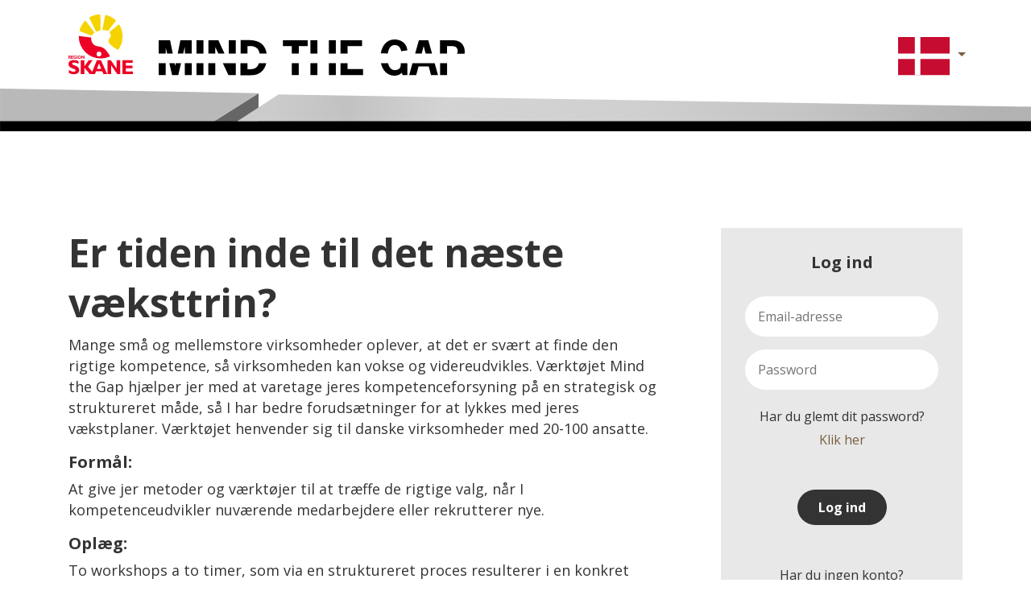

--- FILE ---
content_type: text/html; charset=UTF-8
request_url: https://mindthegap.skane.se/dk/
body_size: 7713
content:
<!doctype html>
<html lang="da-DK">
<head>
  <meta charset="utf-8">
  <meta http-equiv="x-ua-compatible" content="ie=edge">
  <meta name="viewport" content="width=device-width, initial-scale=1, shrink-to-fit=no">
  <title>Mind The Gap &#8211; Danish</title>
<meta name='robots' content='max-image-preview:large' />
	<style>img:is([sizes="auto" i], [sizes^="auto," i]) { contain-intrinsic-size: 3000px 1500px }</style>
	<link rel='dns-prefetch' href='//fonts.googleapis.com' />
<link rel='stylesheet' id='wp-block-library-css' href='https://mindthegap.skane.se/dk/wp-includes/css/dist/block-library/style.min.css?ver=6.8.3' type='text/css' media='all' />
<style id='classic-theme-styles-inline-css' type='text/css'>
/*! This file is auto-generated */
.wp-block-button__link{color:#fff;background-color:#32373c;border-radius:9999px;box-shadow:none;text-decoration:none;padding:calc(.667em + 2px) calc(1.333em + 2px);font-size:1.125em}.wp-block-file__button{background:#32373c;color:#fff;text-decoration:none}
</style>
<style id='global-styles-inline-css' type='text/css'>
:root{--wp--preset--aspect-ratio--square: 1;--wp--preset--aspect-ratio--4-3: 4/3;--wp--preset--aspect-ratio--3-4: 3/4;--wp--preset--aspect-ratio--3-2: 3/2;--wp--preset--aspect-ratio--2-3: 2/3;--wp--preset--aspect-ratio--16-9: 16/9;--wp--preset--aspect-ratio--9-16: 9/16;--wp--preset--color--black: #000000;--wp--preset--color--cyan-bluish-gray: #abb8c3;--wp--preset--color--white: #ffffff;--wp--preset--color--pale-pink: #f78da7;--wp--preset--color--vivid-red: #cf2e2e;--wp--preset--color--luminous-vivid-orange: #ff6900;--wp--preset--color--luminous-vivid-amber: #fcb900;--wp--preset--color--light-green-cyan: #7bdcb5;--wp--preset--color--vivid-green-cyan: #00d084;--wp--preset--color--pale-cyan-blue: #8ed1fc;--wp--preset--color--vivid-cyan-blue: #0693e3;--wp--preset--color--vivid-purple: #9b51e0;--wp--preset--gradient--vivid-cyan-blue-to-vivid-purple: linear-gradient(135deg,rgba(6,147,227,1) 0%,rgb(155,81,224) 100%);--wp--preset--gradient--light-green-cyan-to-vivid-green-cyan: linear-gradient(135deg,rgb(122,220,180) 0%,rgb(0,208,130) 100%);--wp--preset--gradient--luminous-vivid-amber-to-luminous-vivid-orange: linear-gradient(135deg,rgba(252,185,0,1) 0%,rgba(255,105,0,1) 100%);--wp--preset--gradient--luminous-vivid-orange-to-vivid-red: linear-gradient(135deg,rgba(255,105,0,1) 0%,rgb(207,46,46) 100%);--wp--preset--gradient--very-light-gray-to-cyan-bluish-gray: linear-gradient(135deg,rgb(238,238,238) 0%,rgb(169,184,195) 100%);--wp--preset--gradient--cool-to-warm-spectrum: linear-gradient(135deg,rgb(74,234,220) 0%,rgb(151,120,209) 20%,rgb(207,42,186) 40%,rgb(238,44,130) 60%,rgb(251,105,98) 80%,rgb(254,248,76) 100%);--wp--preset--gradient--blush-light-purple: linear-gradient(135deg,rgb(255,206,236) 0%,rgb(152,150,240) 100%);--wp--preset--gradient--blush-bordeaux: linear-gradient(135deg,rgb(254,205,165) 0%,rgb(254,45,45) 50%,rgb(107,0,62) 100%);--wp--preset--gradient--luminous-dusk: linear-gradient(135deg,rgb(255,203,112) 0%,rgb(199,81,192) 50%,rgb(65,88,208) 100%);--wp--preset--gradient--pale-ocean: linear-gradient(135deg,rgb(255,245,203) 0%,rgb(182,227,212) 50%,rgb(51,167,181) 100%);--wp--preset--gradient--electric-grass: linear-gradient(135deg,rgb(202,248,128) 0%,rgb(113,206,126) 100%);--wp--preset--gradient--midnight: linear-gradient(135deg,rgb(2,3,129) 0%,rgb(40,116,252) 100%);--wp--preset--font-size--small: 13px;--wp--preset--font-size--medium: 20px;--wp--preset--font-size--large: 36px;--wp--preset--font-size--x-large: 42px;--wp--preset--spacing--20: 0.44rem;--wp--preset--spacing--30: 0.67rem;--wp--preset--spacing--40: 1rem;--wp--preset--spacing--50: 1.5rem;--wp--preset--spacing--60: 2.25rem;--wp--preset--spacing--70: 3.38rem;--wp--preset--spacing--80: 5.06rem;--wp--preset--shadow--natural: 6px 6px 9px rgba(0, 0, 0, 0.2);--wp--preset--shadow--deep: 12px 12px 50px rgba(0, 0, 0, 0.4);--wp--preset--shadow--sharp: 6px 6px 0px rgba(0, 0, 0, 0.2);--wp--preset--shadow--outlined: 6px 6px 0px -3px rgba(255, 255, 255, 1), 6px 6px rgba(0, 0, 0, 1);--wp--preset--shadow--crisp: 6px 6px 0px rgba(0, 0, 0, 1);}:where(.is-layout-flex){gap: 0.5em;}:where(.is-layout-grid){gap: 0.5em;}body .is-layout-flex{display: flex;}.is-layout-flex{flex-wrap: wrap;align-items: center;}.is-layout-flex > :is(*, div){margin: 0;}body .is-layout-grid{display: grid;}.is-layout-grid > :is(*, div){margin: 0;}:where(.wp-block-columns.is-layout-flex){gap: 2em;}:where(.wp-block-columns.is-layout-grid){gap: 2em;}:where(.wp-block-post-template.is-layout-flex){gap: 1.25em;}:where(.wp-block-post-template.is-layout-grid){gap: 1.25em;}.has-black-color{color: var(--wp--preset--color--black) !important;}.has-cyan-bluish-gray-color{color: var(--wp--preset--color--cyan-bluish-gray) !important;}.has-white-color{color: var(--wp--preset--color--white) !important;}.has-pale-pink-color{color: var(--wp--preset--color--pale-pink) !important;}.has-vivid-red-color{color: var(--wp--preset--color--vivid-red) !important;}.has-luminous-vivid-orange-color{color: var(--wp--preset--color--luminous-vivid-orange) !important;}.has-luminous-vivid-amber-color{color: var(--wp--preset--color--luminous-vivid-amber) !important;}.has-light-green-cyan-color{color: var(--wp--preset--color--light-green-cyan) !important;}.has-vivid-green-cyan-color{color: var(--wp--preset--color--vivid-green-cyan) !important;}.has-pale-cyan-blue-color{color: var(--wp--preset--color--pale-cyan-blue) !important;}.has-vivid-cyan-blue-color{color: var(--wp--preset--color--vivid-cyan-blue) !important;}.has-vivid-purple-color{color: var(--wp--preset--color--vivid-purple) !important;}.has-black-background-color{background-color: var(--wp--preset--color--black) !important;}.has-cyan-bluish-gray-background-color{background-color: var(--wp--preset--color--cyan-bluish-gray) !important;}.has-white-background-color{background-color: var(--wp--preset--color--white) !important;}.has-pale-pink-background-color{background-color: var(--wp--preset--color--pale-pink) !important;}.has-vivid-red-background-color{background-color: var(--wp--preset--color--vivid-red) !important;}.has-luminous-vivid-orange-background-color{background-color: var(--wp--preset--color--luminous-vivid-orange) !important;}.has-luminous-vivid-amber-background-color{background-color: var(--wp--preset--color--luminous-vivid-amber) !important;}.has-light-green-cyan-background-color{background-color: var(--wp--preset--color--light-green-cyan) !important;}.has-vivid-green-cyan-background-color{background-color: var(--wp--preset--color--vivid-green-cyan) !important;}.has-pale-cyan-blue-background-color{background-color: var(--wp--preset--color--pale-cyan-blue) !important;}.has-vivid-cyan-blue-background-color{background-color: var(--wp--preset--color--vivid-cyan-blue) !important;}.has-vivid-purple-background-color{background-color: var(--wp--preset--color--vivid-purple) !important;}.has-black-border-color{border-color: var(--wp--preset--color--black) !important;}.has-cyan-bluish-gray-border-color{border-color: var(--wp--preset--color--cyan-bluish-gray) !important;}.has-white-border-color{border-color: var(--wp--preset--color--white) !important;}.has-pale-pink-border-color{border-color: var(--wp--preset--color--pale-pink) !important;}.has-vivid-red-border-color{border-color: var(--wp--preset--color--vivid-red) !important;}.has-luminous-vivid-orange-border-color{border-color: var(--wp--preset--color--luminous-vivid-orange) !important;}.has-luminous-vivid-amber-border-color{border-color: var(--wp--preset--color--luminous-vivid-amber) !important;}.has-light-green-cyan-border-color{border-color: var(--wp--preset--color--light-green-cyan) !important;}.has-vivid-green-cyan-border-color{border-color: var(--wp--preset--color--vivid-green-cyan) !important;}.has-pale-cyan-blue-border-color{border-color: var(--wp--preset--color--pale-cyan-blue) !important;}.has-vivid-cyan-blue-border-color{border-color: var(--wp--preset--color--vivid-cyan-blue) !important;}.has-vivid-purple-border-color{border-color: var(--wp--preset--color--vivid-purple) !important;}.has-vivid-cyan-blue-to-vivid-purple-gradient-background{background: var(--wp--preset--gradient--vivid-cyan-blue-to-vivid-purple) !important;}.has-light-green-cyan-to-vivid-green-cyan-gradient-background{background: var(--wp--preset--gradient--light-green-cyan-to-vivid-green-cyan) !important;}.has-luminous-vivid-amber-to-luminous-vivid-orange-gradient-background{background: var(--wp--preset--gradient--luminous-vivid-amber-to-luminous-vivid-orange) !important;}.has-luminous-vivid-orange-to-vivid-red-gradient-background{background: var(--wp--preset--gradient--luminous-vivid-orange-to-vivid-red) !important;}.has-very-light-gray-to-cyan-bluish-gray-gradient-background{background: var(--wp--preset--gradient--very-light-gray-to-cyan-bluish-gray) !important;}.has-cool-to-warm-spectrum-gradient-background{background: var(--wp--preset--gradient--cool-to-warm-spectrum) !important;}.has-blush-light-purple-gradient-background{background: var(--wp--preset--gradient--blush-light-purple) !important;}.has-blush-bordeaux-gradient-background{background: var(--wp--preset--gradient--blush-bordeaux) !important;}.has-luminous-dusk-gradient-background{background: var(--wp--preset--gradient--luminous-dusk) !important;}.has-pale-ocean-gradient-background{background: var(--wp--preset--gradient--pale-ocean) !important;}.has-electric-grass-gradient-background{background: var(--wp--preset--gradient--electric-grass) !important;}.has-midnight-gradient-background{background: var(--wp--preset--gradient--midnight) !important;}.has-small-font-size{font-size: var(--wp--preset--font-size--small) !important;}.has-medium-font-size{font-size: var(--wp--preset--font-size--medium) !important;}.has-large-font-size{font-size: var(--wp--preset--font-size--large) !important;}.has-x-large-font-size{font-size: var(--wp--preset--font-size--x-large) !important;}
:where(.wp-block-post-template.is-layout-flex){gap: 1.25em;}:where(.wp-block-post-template.is-layout-grid){gap: 1.25em;}
:where(.wp-block-columns.is-layout-flex){gap: 2em;}:where(.wp-block-columns.is-layout-grid){gap: 2em;}
:root :where(.wp-block-pullquote){font-size: 1.5em;line-height: 1.6;}
</style>
<link rel='stylesheet' id='echocratedev-css' href='https://mindthegap.skane.se/app/themes/mindthegap/resources/../app/KAN/EchoCrate/dev.css?ver=6.8.3' type='text/css' media='all' />
<link rel='stylesheet' id='gfont-opensans-css' href='https://fonts.googleapis.com/css2?family=Open+Sans%3Aital%2Cwght%400%2C400%3B0%2C600%3B0%2C700%3B1%2C400%3B1%2C600%3B1%2C700&#038;display=swap&#038;ver=6.8.3' type='text/css' media='all' />
<link rel='stylesheet' id='sage/main.css-css' href='https://mindthegap.skane.se/app/themes/mindthegap/dist/styles/main.css?id=7498a0d3e8b115fcab9b94aa6f27a827' type='text/css' media='all' />
<script  src="https://mindthegap.skane.se/dk/wp-includes/js/jquery/jquery.min.js?ver=3.7.1" id="jquery-core-js"></script>
<script  src="https://mindthegap.skane.se/dk/wp-includes/js/jquery/jquery-migrate.min.js?ver=3.4.1" id="jquery-migrate-js"></script>
<link rel="https://api.w.org/" href="https://mindthegap.skane.se/dk/wp-json/" /><link rel="alternate" title="JSON" type="application/json" href="https://mindthegap.skane.se/dk/wp-json/wp/v2/pages/16" /><link rel="EditURI" type="application/rsd+xml" title="RSD" href="https://mindthegap.skane.se/dk/xmlrpc.php?rsd" />

<link rel="canonical" href="https://mindthegap.skane.se/dk/" />
<link rel='shortlink' href='https://mindthegap.skane.se/dk/' />
<link rel="alternate" title="oEmbed (JSON)" type="application/json+oembed" href="https://mindthegap.skane.se/dk/wp-json/oembed/1.0/embed?url=https%3A%2F%2Fmindthegap.skane.se%2Fdk%2F" />
<link rel="alternate" title="oEmbed (XML)" type="text/xml+oembed" href="https://mindthegap.skane.se/dk/wp-json/oembed/1.0/embed?url=https%3A%2F%2Fmindthegap.skane.se%2Fdk%2F&#038;format=xml" />
</head>
<body class="app-data home wp-singular page-template-default page page-id-16 wp-theme-mindthegapresources front-page front-page-data" >
<header class="banner bg-white">

  <!-- header middle -->
  <div class="header-middle">
    <div class="container">
      <div class="header-middle__wrapper">
        <div class="header-middle__logo-wrapper">
          <a class="header-middle__logo header-middle__logo--skane" target="_blank" rel="noopener" href="https://utveckling.skane.se"><?xml version="1.0" encoding="utf-8"?>
<svg xmlns="http://www.w3.org/2000/svg" role="img" aria-label="Region Skåne logotyp" width="83.882" height="78" viewBox="0 0 83.882 78"><path d="M79.422,22.375a21.834,21.834,0,0,1,4.615-1.442L83.959,0A28.543,28.543,0,0,0,69.3,4.288l9.307,18.438c.233-.117.543-.234.814-.351" transform="translate(-42.425)" fill="#f5d300"/><path d="M56.478,36.465,44.572,20.6A28.542,28.542,0,0,0,36.7,34.282L52.639,40.4a10.28,10.28,0,0,1,3.839-3.937" transform="translate(-22.468 -12.57)" fill="#f5d300"/><path d="M136.284,44.4c3.607,7.445-4.692,7.25-1.241,13.058,1.59,2.69,6.593,6.2,11.518,9.2A28.858,28.858,0,0,0,147.918,33.1L135.47,43.235a4.2,4.2,0,0,1,.814,1.169" transform="translate(-82.147 -20.197)" fill="#f5d300"/><path d="M121.023,22.633,131.378,9.184A28.15,28.15,0,0,0,117.456,1.7L113.5,21.619a13,13,0,0,1,7.523,1.013" transform="translate(-69.485 -1.037)" fill="#f5d300"/><path d="M68.394,89.334c-5.778-5.262-12.8-1.442-16.4-8.5a10.987,10.987,0,0,1-1.435-6.549L34.5,72.3v.546a28.7,28.7,0,0,0,28.62,28.768,27.954,27.954,0,0,0,12.216-2.768c-1.978-3.469-4.382-7.172-6.942-9.511m-7.523,9.55a3.118,3.118,0,1,1,3.1-3.118A3.12,3.12,0,0,1,60.871,98.885Z" transform="translate(-21.121 -44.117)" fill="#ed0025"/><path d="M13.269,157.473c-2.637-1.169-4.188-1.6-5.739-1.6-1.629,0-2.676.585-2.676,1.481,0,2.69,9.268,1.949,9.268,8.264,0,3.469-2.909,5.5-6.98,5.5a12.2,12.2,0,0,1-6.554-1.754v-3.9c2.637,1.715,4.188,2.3,6.2,2.3,1.745,0,2.676-.585,2.676-1.637,0-2.963-9.268-1.871-9.268-8.342,0-3.118,2.715-5.184,6.942-5.184a15.1,15.1,0,0,1,6.166,1.4v3.469" transform="translate(-0.122 -93.116)" fill="#ed0025"/><path d="M50.785,161.659l8.028,9.55h-5.7l-7.174-8.459v8.459H41.4V153.2h4.537v8.147h.078l5.7-8.147h5l-5.933,8.459" transform="translate(-25.345 -93.482)" fill="#ed0025"/><path d="M147.665,171.209h-3.8l-8.027-11.538v11.538H131.3V153.2h4.188l7.64,11.032V153.2h4.537v18.009" transform="translate(-80.382 -93.482)" fill="#ed0025"/><g transform="translate(0 53.598)"><path d="M194.751,171.209H181.1V153.2h13.5v3.274h-8.958v3.781h8.532v3.313h-8.532V167.9h9.113v3.313" transform="translate(-110.869 -147.08)" fill="#ed0025"/><path d="M1.59,137.578a1.122,1.122,0,0,1,1.163,1.169,1.09,1.09,0,0,1-.582,1.013c.349.234.465.741.97,1.949H2.133c-.349-.9-.543-1.715-.97-1.715H.892v1.715H0V137.5l1.59.078m-.7,1.715h.465a.466.466,0,0,0,.5-.507c0-.312-.155-.468-.5-.468H.892Z" transform="translate(0 -137.5)" fill="#ed0025"/></g><path d="M11.7,141.871H9.1V137.7h2.559v.78H9.992v.858h1.629v.78H9.992v1.014H11.7v.741" transform="translate(-5.571 -84.024)" fill="#ed0025"/><path d="M20.429,138.847a2.551,2.551,0,0,0-1.319-.39,1.207,1.207,0,0,0-1.28,1.325,1.143,1.143,0,0,0,1.2,1.208,1.711,1.711,0,0,0,.582-.117v-.507h-.543v-.741h1.4v1.715a2.192,2.192,0,0,1-1.474.546,2.053,2.053,0,0,1-2.094-2.144,2.02,2.02,0,0,1,2.133-2.144,2.961,2.961,0,0,1,1.4.312v.936" transform="translate(-10.346 -83.963)" fill="#ed0025"/><rect width="0.892" height="4.21" transform="translate(10.975 53.676)" fill="#ed0025"/><path d="M34.117,141.888a2.148,2.148,0,1,1,2.017-2.144,2.031,2.031,0,0,1-2.017,2.144m0-3.43a1.3,1.3,0,1,0,1.125,1.286A1.13,1.13,0,0,0,34.117,138.458Z" transform="translate(-19.652 -83.963)" fill="#ed0025"/><path d="M47.568,141.871h-.737l-1.978-2.651v2.651H44V137.7h.814l1.861,2.573V137.7h.892v4.171" transform="translate(-26.937 -84.024)" fill="#ed0025"/><path d="M97.27,171.209H92.384l-1.474-3.547H82.766l-1.357,3.547H76.6L83.929,153.2h5.235l8.105,18.009M86.644,157.488,83.968,164.5h5.623Z" transform="translate(-46.894 -93.482)" fill="#ed0025"/></svg>
</a>
          <a class="header-middle__logo header-middle__logo--mtg" href="https://mindthegap.skane.se/dk/"><?xml version="1.0" encoding="utf-8"?>
<svg xmlns="http://www.w3.org/2000/svg" role="img" aria-label="Mind the gap logotyp" width="380" height="44.589" viewBox="0 0 380 44.589"><g transform="translate(-2.1 0.1)"><g transform="translate(2.1 -0.1)"><g transform="translate(0 0.919)"><path d="M10.681,18.419V10.834h0l1.839,7.585h6.972L16.2,2.1H2.1V18.419Z" transform="translate(-2.1 -2.1)"/><path d="M39.742,18.419l1.839-7.585h.153v7.585h8.657V2.1H36.218L33,18.419Z" transform="translate(-9.327 -2.1)"/><rect width="8.657" height="14.633" transform="translate(32.407 28.27)"/><rect width="8.657" height="14.633" transform="translate(0 28.27)"/><path d="M27.268,39l-.613,3.371h0L25.889,39H19.3l3.448,14.633h7.661L33.856,39Z" transform="translate(-6.123 -10.73)"/></g><g transform="translate(46.887 0.919)"><rect width="8.657" height="16.472" transform="translate(0 0)"/><rect width="8.657" height="14.633" transform="translate(0 28.27)"/></g><g transform="translate(61.597 0.919)"><path d="M113.431,39H106l6.972,14.633h9.117V39Z" transform="translate(-87.996 -10.73)"/><rect width="8.657" height="16.472" transform="translate(25.435 0)"/><path d="M91.081,18.419V10.451h0l3.831,7.968h7.661L94.988,2.1H82.5V18.419Z" transform="translate(-82.5 -2.1)"/><rect width="8.657" height="14.633" transform="translate(0 28.27)"/></g><g transform="translate(101.589 0.766)"><path d="M143.457,18.372V9.255h3.294c6.665,0,10.5,2.988,11.645,9.117h8.734C165.675,8.719,159.393,1.9,145.3,1.9H134.8V18.372Z" transform="translate(-134.723 -1.9)"/><path d="M157.531,39c-1.685,5.133-5.133,7.355-9.96,7.355h-4.214V39H134.7V53.786h13.484c10.343,0,16.319-6.052,18.464-14.633L157.531,39Z" transform="translate(-134.7 -10.577)"/></g><g transform="translate(154.145 0.919)"><rect width="8.657" height="14.633" transform="translate(11.109 28.27)"/><path d="M214.409,18.419h8.657V9.3h11.109V2.1H203.3V9.3h11.109Z" transform="translate(-203.3 -2.1)"/></g><g transform="translate(188.391 0.919)"><rect width="8.657" height="16.472" transform="translate(22.907 0)"/><rect width="8.657" height="16.472" transform="translate(0 0)"/><rect width="8.657" height="14.633" transform="translate(22.907 28.27)"/><rect width="8.657" height="14.633" transform="translate(0 28.27)"/></g><g transform="translate(225.778 0.919)"><path d="M305.457,18.419V9.3h18V2.1H296.8V18.419Z" transform="translate(-296.8 -2.1)"/><path d="M305.457,39H296.8V53.633h27.887V46.278h-19.23Z" transform="translate(-296.8 -10.73)"/></g><g transform="translate(275.73)"><path d="M386.893,39c.23,4.827-.919,8.5-7.585,8.5-4.827,0-7.048-4.214-8.121-8.5H362.3c1.839,8.274,7.355,15.4,17.008,15.4a12.869,12.869,0,0,0,9.04-3.677l.766,2.988h6.052V39Z" transform="translate(-362.07 -9.81)"/><path d="M370.734,18.138c.766-4.98,2.988-10.343,8.5-10.343,5.363,0,7.355,3.524,8.121,7.585l7.738-1.149C394.177,6.033,387.742.9,379.238.9,368.9.9,363.456,9.021,362,18.061l8.734.077Z" transform="translate(-362 -0.9)"/></g><g transform="translate(311.048 0.919)"><path d="M425.921,18.419,428.3,9.455h.077l2.375,8.964h7.968L434.042,2.1H422.4l-4.6,16.319Z" transform="translate(-410.369 -2.1)"/><path d="M412.16,39,408.1,53.633h8.734l2.911-10.726h12.641l2.758,10.726h8.734L439.741,39Z" transform="translate(-408.1 -10.73)"/></g><g transform="translate(349.278 0.996)"><rect width="8.657" height="14.633" transform="translate(0.153 28.194)"/><path d="M466.81,18.442V9.325H468.5c4.673,0,11.492-.766,11.492,6.052a6,6,0,0,1-.766,3.294h9.27a18.893,18.893,0,0,0,.23-2.988c0-6.129-4.214-13.484-14.1-13.484H458V18.672l8.81-.23Z" transform="translate(-458 -2.2)"/></g></g></g></svg>
</a>
        </div>
        <nav class="nav-languages">
  <a class="nav-languages__dropdown-btn dropdown-toggle" href="#"  role="button" data-bs-toggle="dropdown" aria-haspopup="true" aria-expanded="false">
      <img class="nav-languages__dropdown-btn-flag" src="https://mindthegap.skane.se/app/uploads/sites/5/2021/09/Flag_of_Denmark.svg" alt="">
    </a>
    <ul class="nav-languages__dropdown-menu dropdown-menu">
                        <li class="nav-languages__list-item">
            <a class="nav-languages__flag-link" href="https://mindthegap.skane.se">
              <img class="nav-languages__list-item-flag nav-languages__flag-image" src="https://mindthegap.skane.se/app/uploads/2021/07/Flag_of_Sweden.svg" alt="">
              <span>Swedish</span>
            </a>
          </li>
                                <li class="nav-languages__list-item">
            <a class="nav-languages__flag-link" href="https://mindthegap.skane.se/en">
              <img class="nav-languages__list-item-flag nav-languages__flag-image" src="https://mindthegap.skane.se/app/uploads/sites/2/2021/07/Flag_of_the_United_Kingdom.svg" alt="">
              <span>English</span>
            </a>
          </li>
                                <li class="nav-languages__list-item">
            <a class="nav-languages__flag-link" href="https://mindthegap.skane.se/no">
              <img class="nav-languages__list-item-flag nav-languages__flag-image" src="https://mindthegap.skane.se/app/uploads/sites/4/2021/09/Flag_of_Norway.svg" alt="">
              <span>Norwegian</span>
            </a>
          </li>
                  </ul>
  </nav>
      </div>
    </div>
  </div>

  <!-- heder lower -->
  <?xml version="1.0" encoding="utf-8"?>
<svg role="img" aria-label="Visuell avdelare i sidhuvudet" xmlns="http://www.w3.org/2000/svg" xmlns:xlink="http://www.w3.org/1999/xlink" viewBox="0 0 1920 80"><defs><linearGradient id="a" x1="13.145" y1="0.572" x2="12.414" y2="1.866" gradientUnits="objectBoundingBox"><stop offset="0" stop-color="gray"/><stop offset="0.663" stop-color="#666"/></linearGradient><radialGradient id="b" cx="0.981" cy="1.779" r="29.856" gradientTransform="matrix(0.034, 0.018, -0.001, 1, 0.95, -0.017)" gradientUnits="objectBoundingBox"><stop offset="0.043" stop-color="#b2b2b2"/><stop offset="0.246" stop-color="#c3c3c3"/><stop offset="0.482" stop-color="#d0d0d0"/><stop offset="0.71" stop-color="#d4d4d4"/><stop offset="0.724" stop-color="#d2d2d2"/><stop offset="0.833" stop-color="#c2c2c2"/><stop offset="0.929" stop-color="#ccc"/><stop offset="0.98" stop-color="#cacaca"/></radialGradient><radialGradient id="c" cx="0.499" cy="0.569" fx="-0.15577349066734314" fy="-1.7370086908340454" r="5.66" gradientTransform="matrix(-0.127, -0.018, -0.002, 1, 3.932, 0.062)" gradientUnits="objectBoundingBox"><stop offset="0.164" stop-color="#cecece"/><stop offset="0.452" stop-color="#cacaca"/><stop offset="0.5" stop-color="#c9c9c9"/><stop offset="0.817" stop-color="#b9b9b9"/></radialGradient></defs><g transform="translate(0 -139)"><rect width="1920" height="20" transform="translate(0 199)"/><g transform="translate(0 139)"><path d="M481.6,24.5,481,77H399Z" transform="translate(0 -16)" fill="url(#a)"/><path d="M518.8,27,1920,50V77H442Z" transform="translate(0 -16)" fill="url(#b)"/><path d="M481.6,24.5,399,77H0V16Z" transform="translate(0 -16)" fill="url(#c)"/></g></g></svg>

</header>
<div class="wrap" role="document">
      <div class="content">
      <main class="main">
        <div class="container">
</div>
                                        <div class="container">
  <div class="row">
    <div class="col-md-8">
      <div class="ec-smart-field-group">

      <div class="ec-m ec-m-wysiwyg">

      <div class="row">
  
          <div class="col-12">
    
      <h1><strong>Er tiden inde til det næste væksttrin?</strong></h1>
<p>Mange små og mellemstore virksomheder oplever, at det er svært at finde den rigtige kompetence, så virksomheden kan vokse og videreudvikles. Værktøjet Mind the Gap hjælper jer med at varetage jeres kompetenceforsyning på en strategisk og struktureret måde, så I har bedre forudsætninger for at lykkes med jeres vækstplaner. Værktøjet henvender sig til danske virksomheder med 20-100 ansatte.</p>
<h3><strong>Formål:</strong></h3>
<p>At give jer metoder og værktøjer til at træffe de rigtige valg, når I kompetenceudvikler nuværende medarbejdere eller rekrutterer nye.</p>
<h3><strong>Oplæg:</strong></h3>
<p>To workshops a to timer, som via en struktureret proces resulterer i en konkret handlingsplan.</p>
<p>Eftersom virksomheder har forskellige forudsætninger, er disse workshops selvstændige. Man kan sagtens begynde med workshop 2, hvis I allerede har formuleret jeres forretningsmål. Så kan I gå i gang med kompetenceforsyningsarbejdet med det samme. Held og lykke!</p>

          </div>
    
    </div>
  
  
</div>

  
</div>

          </div>
    <div class="col-md-4">
      <aside class="sidebar">
        <div class="form-wrapper form-wrapper--login">
  <h2 class="h3">Log ind</h2>

      <form name="loginform" id="loginform" action="https://mindthegap.skane.se/dk/wp-login.php" method="post"><p class="login-username">
				<label for="user_login" class="sr-only">Email-adresse </label>
				<input type="text" name="log" placeholder="Email-adresse " id="user_login" autocomplete="username" class="input" value="" size="20" />
			</p><p class="login-password">
				<label for="user_pass" class="sr-only">Adgangskode</label>
				<input type="password" name="pwd" placeholder="Password" id="user_pass" autocomplete="current-password" spellcheck="false" class="input" value="" size="20" />
			</p><p><span class="login-form__desc login-form__desc--forgot">Har du glemt dit password?</span><a class="forgot-password" href="https://mindthegap.skane.se/dk?action=lostpassword">Klik her</a></p><p class="login-submit">
				<input type="submit" name="wp-submit" id="wp-submit" class="button button-primary" value="Log ind" />
				<input type="hidden" name="redirect_to" value="https://mindthegap.skane.se/dk" />
			</p><p><span class="login-form__desc">Har du ingen konto?</span><a href="https://mindthegap.skane.se/dk?action=register">Registrer dig</a></p></form>
  
        </div>

      </aside>
    </div>
  </div>
</div>
<div class="container">
  <div class="row">
    <div class="col-md-8">
        <div class="form-wrapper form-wrapper--login">
  <h2 class="h3">Log ind</h2>

      <form name="loginform_wide" id="loginform_wide" action="https://mindthegap.skane.se/dk/wp-login.php" method="post"><p class="login-username">
				<label for="user_login_wide" class="sr-only">Email-adresse </label>
				<input type="text" name="log" placeholder="Email-adresse " id="user_login_wide" autocomplete="username" class="input" value="" size="20" />
			</p><p class="login-password">
				<label for="user_pass_wide" class="sr-only">Adgangskode</label>
				<input type="password" name="pwd" placeholder="Password" id="user_pass_wide" autocomplete="current-password" spellcheck="false" class="input" value="" size="20" />
			</p><p><span class="login-form__desc login-form__desc--forgot">Har du glemt dit password?</span><a class="forgot-password" href="https://mindthegap.skane.se/dk?action=lostpassword">Klik her</a></p><p class="login-submit">
				<input type="submit" name="wp-submit" id="wp-submit_wide" class="button button-primary" value="Log ind" />
				<input type="hidden" name="redirect_to" value="https://mindthegap.skane.se/dk" />
			</p><p><span class="login-form__desc">Har du ingen konto?</span><a href="https://mindthegap.skane.se/dk?action=register">Registrer dig</a></p></form>
  
        </div>
    </div>
  </div>
</div>
                  </main>
    </div>
  </div>
<footer class="site-footer">

  <div class="container">
    <div class="row">
      <div class="col-md-4">

        <a class="footer-brand" href="https://mindthegap.skane.se/dk/"><?xml version="1.0" encoding="utf-8"?>
<svg xmlns="http://www.w3.org/2000/svg" role="img" aria-label="Mind the gap logotyp" width="380" height="44.589" viewBox="0 0 380 44.589"><g transform="translate(-2.1 0.1)"><g transform="translate(2.1 -0.1)"><g transform="translate(0 0.919)"><path d="M10.681,18.419V10.834h0l1.839,7.585h6.972L16.2,2.1H2.1V18.419Z" transform="translate(-2.1 -2.1)"/><path d="M39.742,18.419l1.839-7.585h.153v7.585h8.657V2.1H36.218L33,18.419Z" transform="translate(-9.327 -2.1)"/><rect width="8.657" height="14.633" transform="translate(32.407 28.27)"/><rect width="8.657" height="14.633" transform="translate(0 28.27)"/><path d="M27.268,39l-.613,3.371h0L25.889,39H19.3l3.448,14.633h7.661L33.856,39Z" transform="translate(-6.123 -10.73)"/></g><g transform="translate(46.887 0.919)"><rect width="8.657" height="16.472" transform="translate(0 0)"/><rect width="8.657" height="14.633" transform="translate(0 28.27)"/></g><g transform="translate(61.597 0.919)"><path d="M113.431,39H106l6.972,14.633h9.117V39Z" transform="translate(-87.996 -10.73)"/><rect width="8.657" height="16.472" transform="translate(25.435 0)"/><path d="M91.081,18.419V10.451h0l3.831,7.968h7.661L94.988,2.1H82.5V18.419Z" transform="translate(-82.5 -2.1)"/><rect width="8.657" height="14.633" transform="translate(0 28.27)"/></g><g transform="translate(101.589 0.766)"><path d="M143.457,18.372V9.255h3.294c6.665,0,10.5,2.988,11.645,9.117h8.734C165.675,8.719,159.393,1.9,145.3,1.9H134.8V18.372Z" transform="translate(-134.723 -1.9)"/><path d="M157.531,39c-1.685,5.133-5.133,7.355-9.96,7.355h-4.214V39H134.7V53.786h13.484c10.343,0,16.319-6.052,18.464-14.633L157.531,39Z" transform="translate(-134.7 -10.577)"/></g><g transform="translate(154.145 0.919)"><rect width="8.657" height="14.633" transform="translate(11.109 28.27)"/><path d="M214.409,18.419h8.657V9.3h11.109V2.1H203.3V9.3h11.109Z" transform="translate(-203.3 -2.1)"/></g><g transform="translate(188.391 0.919)"><rect width="8.657" height="16.472" transform="translate(22.907 0)"/><rect width="8.657" height="16.472" transform="translate(0 0)"/><rect width="8.657" height="14.633" transform="translate(22.907 28.27)"/><rect width="8.657" height="14.633" transform="translate(0 28.27)"/></g><g transform="translate(225.778 0.919)"><path d="M305.457,18.419V9.3h18V2.1H296.8V18.419Z" transform="translate(-296.8 -2.1)"/><path d="M305.457,39H296.8V53.633h27.887V46.278h-19.23Z" transform="translate(-296.8 -10.73)"/></g><g transform="translate(275.73)"><path d="M386.893,39c.23,4.827-.919,8.5-7.585,8.5-4.827,0-7.048-4.214-8.121-8.5H362.3c1.839,8.274,7.355,15.4,17.008,15.4a12.869,12.869,0,0,0,9.04-3.677l.766,2.988h6.052V39Z" transform="translate(-362.07 -9.81)"/><path d="M370.734,18.138c.766-4.98,2.988-10.343,8.5-10.343,5.363,0,7.355,3.524,8.121,7.585l7.738-1.149C394.177,6.033,387.742.9,379.238.9,368.9.9,363.456,9.021,362,18.061l8.734.077Z" transform="translate(-362 -0.9)"/></g><g transform="translate(311.048 0.919)"><path d="M425.921,18.419,428.3,9.455h.077l2.375,8.964h7.968L434.042,2.1H422.4l-4.6,16.319Z" transform="translate(-410.369 -2.1)"/><path d="M412.16,39,408.1,53.633h8.734l2.911-10.726h12.641l2.758,10.726h8.734L439.741,39Z" transform="translate(-408.1 -10.73)"/></g><g transform="translate(349.278 0.996)"><rect width="8.657" height="14.633" transform="translate(0.153 28.194)"/><path d="M466.81,18.442V9.325H468.5c4.673,0,11.492-.766,11.492,6.052a6,6,0,0,1-.766,3.294h9.27a18.893,18.893,0,0,0,.23-2.988c0-6.129-4.214-13.484-14.1-13.484H458V18.672l8.81-.23Z" transform="translate(-458 -2.2)"/></g></g></g></svg>
</a>

        <h2 class="h3">Kontakt:</h2>

        <p>Anders Elmevik, Region Skåne<br />
<a href="mailto:anders.elmevik@skane.se">anders.elmevik@skane.se</a></p>


        
      </div>

      <div class="col-md-8">
        <div class="footer-col2-wrapper">
          <div class="footer-desc">
            <h2>Mind the Gap</h2>
<p class="p1">Værktøjet henvender sig til danske virksomheder med ca. 20-100 ansatte, som er klar til at tage det næste skridt i deres udvikling.</p>
<p>Formålet er at øge forståelsen for, hvordan man kan udvikle sin virksomhed og arbejde mere strategisk med kompetenceforsyning. Med større viden om fremtidige forretningsmål og specifikke kompetencebehov kan virksomheden blive mere tydelig i sin bestilling af kompetenceudvikling af nuværende ansatte eller ved rekruttering af nye medarbejdere.</p>

          </div>

          <div class="logos">
    <a href="https://utveckling.skane.se" target="_blank">
    <img src="https://mindthegap.skane.se/app/uploads/sites/5/2021/09/skane_logo.svg" alt="">
  </a>
  </div>

        </div>
      </div>

    </div>

  </div>

</footer>
<script type="speculationrules">
{"prefetch":[{"source":"document","where":{"and":[{"href_matches":"\/dk\/*"},{"not":{"href_matches":["\/dk\/wp-*.php","\/dk\/wp-admin\/*","\/app\/uploads\/sites\/5\/*","\/app\/*","\/app\/plugins\/*","\/app\/themes\/mindthegap\/resources\/*","\/dk\/*\\?(.+)"]}},{"not":{"selector_matches":"a[rel~=\"nofollow\"]"}},{"not":{"selector_matches":".no-prefetch, .no-prefetch a"}}]},"eagerness":"conservative"}]}
</script>
<script  src="https://mindthegap.skane.se/app/themes/mindthegap/dist/scripts/main.js?id=fcff1b30bc772b1b565f7d17ab175561" id="sage/main.js-js"></script>
</body>
</html>


--- FILE ---
content_type: text/css
request_url: https://mindthegap.skane.se/app/themes/mindthegap/app/KAN/EchoCrate/dev.css?ver=6.8.3
body_size: 628
content:
/**
This file holds some CSS to make the default elements look a little bit better. You will probably want to move these
rules to a scss file and delete this file. Also make sure to remove the enqueuing of this file. Search for dev.css in
the theme to find what you are looking for.
 */

#navbar--primary-menu .dropdown-menu .active .dropdown-item {
  font-weight: bold;
}

.echocrate-nav {
  list-style: none;
  padding: 0;
}

.echocrate-nav .nav-link {
  padding-left: 0;
}

.ec-smart-field-group > .ec-m,
.ec-module-group > .ec-m,
.ec-m--standalone,
.ec-m-article > .ec-m {
  margin-bottom: 24px;
}

/** Avoid margin collapsing **/
.ec-module-group:before,
.ec-module-group::after {
  content: ' ';
  display: table;
}

.container-fluid.ec-container-fluid--no-margin {
  padding-left: 0;
  padding-right: 0
}

.container-fluid.ec-container-fluid--no-margin .row {
  margin-left: 0;
  margin-right: 0;
}



.container-fluid.ec-container-fluid--no-margin div[class^='col']:first-of-type  {
  padding-left: 0;
}

.container-fluid.ec-container-fluid--no-margin div[class^='col']:last-of-type  {
  padding-right: 0;
}

.ec-m-link-group--vertical .ec-m-link__wrapper {
  display: block;
  margin-bottom: 12px;
}

.ec-m-link-group--vertical .ec-m-link__wrapper:last-of-type {
  margin-bottom: 0;
}

.ec-m-teasers__col {
  margin-bottom: 24px;
}

.ec-m-generic-teaser-1 {
  text-align: center;
}

.ec-m-generic-teaser-1--text-over-image {
  height: 100%;
}

.ec-m-generic-teaser-1--text-over-image .ec-m-generic-teaser-1__inner {
  display: grid;
  grid-template-columns: minmax(0,1fr);
  height: 100%;
}

.ec-m-generic-teaser-1--text-over-image .ec-m-generic-teaser-1__inner > div {
  grid-column-start: 1;
  grid-row-start: 1;
}

.ec-m-generic-teaser-1--text-over-image .ec-m-generic-teaser-1__image-inner {
  height: 100%;
}

.ec-m-generic-teaser-1--text-over-image img,
.ec-m-generic-teaser-1--text-to-the-right img,
.ec-m-generic-teaser-1--text-to-the-left img {
  height: 100%;
  object-fit: cover;
}

.ec-m-generic-teaser-1--text-below-image .ec-m-generic-teaser-1__image {
  margin-bottom: 12px;
}

.ec-m-generic-teaser-1--text-over-image .ec-m-generic-teaser-1__content {
  position: relative;
  display: flex;''
  flex-direction: column;
  justify-content: center;
  align-items: center;
}

.ec-m-generic-teaser-1--text-to-the-left .ec-m-generic-teaser-1__image,
.ec-m-generic-teaser-1--text-to-the-right .ec-m-generic-teaser-1__image {
  height: 100%;
}

.ec-m-generic-teaser-1--text-to-the-left .ec-m-generic-teaser-1__image-inner,
.ec-m-generic-teaser-1--text-to-the-right .ec-m-generic-teaser-1__image-inner {
  height: 100%;
}

.ec-m-generic-teaser-1--text-to-the-left picture,
.ec-m-generic-teaser-1--text-to-the-right picture {
  height: 100%;
}

.ec-m-generic-teaser-1__content-inner {
  max-width: 580px;
  padding: 24px;
  margin: auto;
}

.ec-m-generic-teaser-1__text {
  margin: 12px 0;
}

/**
Quote
 */
.ec-m-quote .ec-m-quote__text > div {
  font-size: 2rem;
}

.ec-m-quote blockquote {
  display: block;
  border-width: 2px 0;
  border-style: solid;
  border-color: #eee;
  padding: 0.5em 0;
  margin: 1.5em 0;
  position: relative;
}

.lazy-loaded-wrapper {
  padding-bottom: 0 !important;
  height: auto !important;
}

/* https://css-tricks.com/do-this-to-improve-image-loading-on-your-website/ */
.ec-img-full-width {
  width: 100%;
  max-width: none;
}
/**
Cookie alert
 */
#ec-cookie-alert {
  border-top: solid 1px #fff;
  background: #000;
  color: #fff;
  padding-top: 18px;
  padding-bottom: 18px;
  position: fixed;
  bottom: 0;
  width: 100%;
  z-index: 99;
}

#ec-cookie-alert noscript {
  margin-top: 18px;
  margin-bottom: 18px;
}

.ec-cookies-okd #ec-cookie-alert {
  display: none;
}


--- FILE ---
content_type: text/css
request_url: https://mindthegap.skane.se/app/themes/mindthegap/dist/styles/main.css?id=7498a0d3e8b115fcab9b94aa6f27a827
body_size: 44948
content:
@charset "UTF-8";:root{--blue:#007bff;--indigo:#6610f2;--purple:#6f42c1;--pink:#e83e8c;--red:#dc3545;--orange:#fd7e14;--yellow:#ffc107;--green:#28a745;--teal:#20c997;--cyan:#17a2b8;--gray:#6c757d;--gray-dark:#343a40;--primary:#333;--secondary:#6c757d;--success:green;--info:#17a2b8;--warning:#ffc107;--danger:#dc3545;--light:#f8f9fa;--dark:#343a40;--primary-hover:#606060;--green:#21795e;--green-hover:#1d5f4a;--green-shadow:#e7efec;--green-background:#e4f0eb;--blue:#01748a;--blue-hover:#005969;--blue-shadow:#e1eff0;--blue-background:#e1eff0;--white-hover:#e8e8e8;--gray:#e8e8e8;--gray-placeholder:#7c7c7c;--gray-divider:#bababa;--gray-shadow:#ededed;--link-color:#785f3f;--error:#d40000;--torch:#5f1d1d;--concrete:#ccd0d4;--black:#000;--white:#fff;--stone:#7c7c7c;--ocean:#307c8e;--ocean-light:#e1f1f5;--breakpoint-xs:0;--breakpoint-sm:576px;--breakpoint-md:768px;--breakpoint-lg:992px;--breakpoint-xl:1200px;--font-family-sans-serif:-apple-system,BlinkMacSystemFont,"Segoe UI",Roboto,"Helvetica Neue",Arial,"Noto Sans",sans-serif,"Apple Color Emoji","Segoe UI Emoji","Segoe UI Symbol","Noto Color Emoji";--font-family-monospace:SFMono-Regular,Menlo,Monaco,Consolas,"Liberation Mono","Courier New",monospace}*,:after,:before{box-sizing:border-box}html{-webkit-text-size-adjust:100%;-webkit-tap-highlight-color:rgba(0,0,0,0);font-family:sans-serif;line-height:1.15}article,aside,figcaption,figure,footer,header,hgroup,main,nav,section{display:block}body{background-color:#fff;color:#212529;font-family:-apple-system,BlinkMacSystemFont,Segoe UI,Roboto,Helvetica Neue,Arial,Noto Sans,sans-serif,Apple Color Emoji,Segoe UI Emoji,Segoe UI Symbol,Noto Color Emoji;font-size:1rem;font-weight:400;line-height:1.5;margin:0;text-align:left}[tabindex="-1"]:focus:not(:focus-visible){outline:0!important}hr{box-sizing:content-box;height:0;overflow:visible}h1,h2,h3,h4,h5,h6{margin-bottom:.5rem;margin-top:0}p{margin-bottom:1rem;margin-top:0}abbr[data-original-title],abbr[title]{border-bottom:0;cursor:help;text-decoration:underline;-webkit-text-decoration:underline dotted;text-decoration:underline dotted;-webkit-text-decoration-skip-ink:none;text-decoration-skip-ink:none}address{font-style:normal;line-height:inherit}address,dl,ol,ul{margin-bottom:1rem}dl,ol,ul{margin-top:0}ol ol,ol ul,ul ol,ul ul{margin-bottom:0}dt{font-weight:700}dd{margin-bottom:.5rem;margin-left:0}blockquote{margin:0 0 1rem}b,strong{font-weight:bolder}small{font-size:80%}sub,sup{font-size:75%;line-height:0;position:relative;vertical-align:baseline}sub{bottom:-.25em}sup{top:-.5em}a{color:#007bff}a:hover{color:#0056b3}a:not([href]),a:not([href]):hover{color:inherit;text-decoration:none}code,kbd,pre,samp{font-family:SFMono-Regular,Menlo,Monaco,Consolas,Liberation Mono,Courier New,monospace;font-size:1em}pre{margin-bottom:1rem;margin-top:0;overflow:auto}figure{margin:0 0 1rem}img{border-style:none}img,svg{vertical-align:middle}svg{overflow:hidden}table{border-collapse:collapse}caption{caption-side:bottom;color:#6c757d;padding-bottom:.75rem;padding-top:.75rem;text-align:left}th{text-align:inherit}label{display:inline-block;margin-bottom:.5rem}button{border-radius:0}button:focus{outline:1px dotted;outline:5px auto -webkit-focus-ring-color}button,input,optgroup,select,textarea{font-family:inherit;font-size:inherit;line-height:inherit;margin:0}button,input{overflow:visible}button,select{text-transform:none}select{word-wrap:normal}[type=button],[type=reset],[type=submit],button{-webkit-appearance:button}[type=button]:not(:disabled),[type=reset]:not(:disabled),[type=submit]:not(:disabled),button:not(:disabled){cursor:pointer}[type=button]::-moz-focus-inner,[type=reset]::-moz-focus-inner,[type=submit]::-moz-focus-inner,button::-moz-focus-inner{border-style:none;padding:0}input[type=checkbox],input[type=radio]{box-sizing:border-box;padding:0}input[type=date],input[type=datetime-local],input[type=month],input[type=time]{-webkit-appearance:listbox}textarea{overflow:auto;resize:vertical}fieldset{border:0;margin:0;min-width:0;padding:0}legend{color:inherit;display:block;font-size:1.5rem;line-height:inherit;margin-bottom:.5rem;max-width:100%;padding:0;white-space:normal;width:100%}progress{vertical-align:baseline}[type=number]::-webkit-inner-spin-button,[type=number]::-webkit-outer-spin-button{height:auto}[type=search]{-webkit-appearance:none;outline-offset:-2px}[type=search]::-webkit-search-decoration{-webkit-appearance:none}::-webkit-file-upload-button{-webkit-appearance:button;font:inherit}output{display:inline-block}summary{cursor:pointer;display:list-item}template{display:none}[hidden]{display:none!important}.h1,.h2,.h3,.h4,.h5,.h6,.single-workshop .workshop-step-result__title,h1,h2,h3,h4,h5,h6{font-weight:500;line-height:1.2;margin-bottom:.5rem}.h1,.single-workshop .workshop-step-result__title,h1{font-size:2.5rem}.h2,h2{font-size:2rem}.h3,h3{font-size:1.75rem}.h4,h4{font-size:1.5rem}.h5,h5{font-size:1.25rem}.h6,h6{font-size:1rem}.lead{font-size:1.25rem;font-weight:300}.display-1{font-size:6rem}.display-1,.display-2{font-weight:300;line-height:1.2}.display-2{font-size:5.5rem}.display-3{font-size:4.5rem}.display-3,.display-4{font-weight:300;line-height:1.2}.display-4{font-size:3.5rem}hr{border:0;border-top:1px solid rgba(0,0,0,.1);margin-bottom:1rem;margin-top:1rem}.small,small{font-size:80%;font-weight:400}.mark,mark{background-color:#fcf8e3;padding:.2em}.instruction-pdf-list__list,.list-inline,.list-unstyled{list-style:none;padding-left:0}.list-inline-item{display:inline-block}.list-inline-item:not(:last-child){margin-right:.5rem}.initialism{font-size:90%;text-transform:uppercase}.blockquote{font-size:1.25rem;margin-bottom:1rem}.blockquote-footer{color:#6c757d;display:block;font-size:80%}.blockquote-footer:before{content:"— "}.img-fluid,.img-thumbnail{height:auto;max-width:100%}.img-thumbnail{background-color:#fff;border:1px solid #dee2e6;border-radius:.25rem;padding:.25rem}.figure{display:inline-block}.figure-img{line-height:1;margin-bottom:.5rem}.figure-caption{color:#6c757d;font-size:90%}code{word-wrap:break-word;color:#e83e8c;font-size:87.5%}a>code{color:inherit}kbd{background-color:#212529;border-radius:.2rem;color:#fff;font-size:87.5%;padding:.2rem .4rem}kbd kbd{font-size:100%;font-weight:700;padding:0}pre{color:#212529;display:block;font-size:87.5%}pre code{color:inherit;font-size:inherit;word-break:normal}.pre-scrollable{max-height:340px;overflow-y:scroll}.container{margin-left:auto;margin-right:auto;padding-left:15px;padding-right:15px;width:100%}@media (min-width:576px){.container{max-width:540px}}@media (min-width:768px){.container{max-width:720px}}@media (min-width:992px){.container{max-width:960px}}@media (min-width:1200px){.container{max-width:1140px}}.container-fluid,.container-lg,.container-md,.container-sm,.container-xl{margin-left:auto;margin-right:auto;padding-left:15px;padding-right:15px;width:100%}@media (min-width:576px){.container,.container-sm{max-width:540px}}@media (min-width:768px){.container,.container-md,.container-sm{max-width:720px}}@media (min-width:992px){.container,.container-lg,.container-md,.container-sm{max-width:960px}}@media (min-width:1200px){.container,.container-lg,.container-md,.container-sm,.container-xl{max-width:1140px}}.row{display:flex;flex-wrap:wrap;margin-left:-15px;margin-right:-15px}.no-gutters{margin-left:0;margin-right:0}.no-gutters>.col,.no-gutters>[class*=col-]{padding-left:0;padding-right:0}.col,.col-1,.col-10,.col-11,.col-12,.col-2,.col-3,.col-4,.col-5,.col-6,.col-7,.col-8,.col-9,.col-auto,.col-lg,.col-lg-1,.col-lg-10,.col-lg-11,.col-lg-12,.col-lg-2,.col-lg-3,.col-lg-4,.col-lg-5,.col-lg-6,.col-lg-7,.col-lg-8,.col-lg-9,.col-lg-auto,.col-md,.col-md-1,.col-md-10,.col-md-11,.col-md-12,.col-md-2,.col-md-3,.col-md-4,.col-md-5,.col-md-6,.col-md-7,.col-md-8,.col-md-9,.col-md-auto,.col-sm,.col-sm-1,.col-sm-10,.col-sm-11,.col-sm-12,.col-sm-2,.col-sm-3,.col-sm-4,.col-sm-5,.col-sm-6,.col-sm-7,.col-sm-8,.col-sm-9,.col-sm-auto,.col-xl,.col-xl-1,.col-xl-10,.col-xl-11,.col-xl-12,.col-xl-2,.col-xl-3,.col-xl-4,.col-xl-5,.col-xl-6,.col-xl-7,.col-xl-8,.col-xl-9,.col-xl-auto{padding-left:15px;padding-right:15px;position:relative;width:100%}.col{flex-basis:0;flex-grow:1;max-width:100%}.row-cols-1>*{flex:0 0 100%;max-width:100%}.row-cols-2>*{flex:0 0 50%;max-width:50%}.row-cols-3>*{flex:0 0 33.3333333333%;max-width:33.3333333333%}.row-cols-4>*{flex:0 0 25%;max-width:25%}.row-cols-5>*{flex:0 0 20%;max-width:20%}.row-cols-6>*{flex:0 0 16.6666666667%;max-width:16.6666666667%}.col-auto{flex:0 0 auto;max-width:100%;width:auto}.col-1{flex:0 0 8.3333333333%;max-width:8.3333333333%}.col-2{flex:0 0 16.6666666667%;max-width:16.6666666667%}.col-3{flex:0 0 25%;max-width:25%}.col-4{flex:0 0 33.3333333333%;max-width:33.3333333333%}.col-5{flex:0 0 41.6666666667%;max-width:41.6666666667%}.col-6{flex:0 0 50%;max-width:50%}.col-7{flex:0 0 58.3333333333%;max-width:58.3333333333%}.col-8{flex:0 0 66.6666666667%;max-width:66.6666666667%}.col-9{flex:0 0 75%;max-width:75%}.col-10{flex:0 0 83.3333333333%;max-width:83.3333333333%}.col-11{flex:0 0 91.6666666667%;max-width:91.6666666667%}.col-12{flex:0 0 100%;max-width:100%}.order-first{order:-1}.order-last{order:13}.order-0{order:0}.order-1{order:1}.order-2{order:2}.order-3{order:3}.order-4{order:4}.order-5{order:5}.order-6{order:6}.order-7{order:7}.order-8{order:8}.order-9{order:9}.order-10{order:10}.order-11{order:11}.order-12{order:12}.offset-1{margin-left:8.3333333333%}.offset-2{margin-left:16.6666666667%}.offset-3{margin-left:25%}.offset-4{margin-left:33.3333333333%}.offset-5{margin-left:41.6666666667%}.offset-6{margin-left:50%}.offset-7{margin-left:58.3333333333%}.offset-8{margin-left:66.6666666667%}.offset-9{margin-left:75%}.offset-10{margin-left:83.3333333333%}.offset-11{margin-left:91.6666666667%}@media (min-width:576px){.col-sm{flex-basis:0;flex-grow:1;max-width:100%}.row-cols-sm-1>*{flex:0 0 100%;max-width:100%}.row-cols-sm-2>*{flex:0 0 50%;max-width:50%}.row-cols-sm-3>*{flex:0 0 33.3333333333%;max-width:33.3333333333%}.row-cols-sm-4>*{flex:0 0 25%;max-width:25%}.row-cols-sm-5>*{flex:0 0 20%;max-width:20%}.row-cols-sm-6>*{flex:0 0 16.6666666667%;max-width:16.6666666667%}.col-sm-auto{flex:0 0 auto;max-width:100%;width:auto}.col-sm-1{flex:0 0 8.3333333333%;max-width:8.3333333333%}.col-sm-2{flex:0 0 16.6666666667%;max-width:16.6666666667%}.col-sm-3{flex:0 0 25%;max-width:25%}.col-sm-4{flex:0 0 33.3333333333%;max-width:33.3333333333%}.col-sm-5{flex:0 0 41.6666666667%;max-width:41.6666666667%}.col-sm-6{flex:0 0 50%;max-width:50%}.col-sm-7{flex:0 0 58.3333333333%;max-width:58.3333333333%}.col-sm-8{flex:0 0 66.6666666667%;max-width:66.6666666667%}.col-sm-9{flex:0 0 75%;max-width:75%}.col-sm-10{flex:0 0 83.3333333333%;max-width:83.3333333333%}.col-sm-11{flex:0 0 91.6666666667%;max-width:91.6666666667%}.col-sm-12{flex:0 0 100%;max-width:100%}.order-sm-first{order:-1}.order-sm-last{order:13}.order-sm-0{order:0}.order-sm-1{order:1}.order-sm-2{order:2}.order-sm-3{order:3}.order-sm-4{order:4}.order-sm-5{order:5}.order-sm-6{order:6}.order-sm-7{order:7}.order-sm-8{order:8}.order-sm-9{order:9}.order-sm-10{order:10}.order-sm-11{order:11}.order-sm-12{order:12}.offset-sm-0{margin-left:0}.offset-sm-1{margin-left:8.3333333333%}.offset-sm-2{margin-left:16.6666666667%}.offset-sm-3{margin-left:25%}.offset-sm-4{margin-left:33.3333333333%}.offset-sm-5{margin-left:41.6666666667%}.offset-sm-6{margin-left:50%}.offset-sm-7{margin-left:58.3333333333%}.offset-sm-8{margin-left:66.6666666667%}.offset-sm-9{margin-left:75%}.offset-sm-10{margin-left:83.3333333333%}.offset-sm-11{margin-left:91.6666666667%}}@media (min-width:768px){.col-md{flex-basis:0;flex-grow:1;max-width:100%}.row-cols-md-1>*{flex:0 0 100%;max-width:100%}.row-cols-md-2>*{flex:0 0 50%;max-width:50%}.row-cols-md-3>*{flex:0 0 33.3333333333%;max-width:33.3333333333%}.row-cols-md-4>*{flex:0 0 25%;max-width:25%}.row-cols-md-5>*{flex:0 0 20%;max-width:20%}.row-cols-md-6>*{flex:0 0 16.6666666667%;max-width:16.6666666667%}.col-md-auto{flex:0 0 auto;max-width:100%;width:auto}.col-md-1{flex:0 0 8.3333333333%;max-width:8.3333333333%}.col-md-2{flex:0 0 16.6666666667%;max-width:16.6666666667%}.col-md-3{flex:0 0 25%;max-width:25%}.col-md-4{flex:0 0 33.3333333333%;max-width:33.3333333333%}.col-md-5{flex:0 0 41.6666666667%;max-width:41.6666666667%}.col-md-6{flex:0 0 50%;max-width:50%}.col-md-7{flex:0 0 58.3333333333%;max-width:58.3333333333%}.col-md-8{flex:0 0 66.6666666667%;max-width:66.6666666667%}.col-md-9{flex:0 0 75%;max-width:75%}.col-md-10{flex:0 0 83.3333333333%;max-width:83.3333333333%}.col-md-11{flex:0 0 91.6666666667%;max-width:91.6666666667%}.col-md-12{flex:0 0 100%;max-width:100%}.order-md-first{order:-1}.order-md-last{order:13}.order-md-0{order:0}.order-md-1{order:1}.order-md-2{order:2}.order-md-3{order:3}.order-md-4{order:4}.order-md-5{order:5}.order-md-6{order:6}.order-md-7{order:7}.order-md-8{order:8}.order-md-9{order:9}.order-md-10{order:10}.order-md-11{order:11}.order-md-12{order:12}.offset-md-0{margin-left:0}.offset-md-1{margin-left:8.3333333333%}.offset-md-2{margin-left:16.6666666667%}.offset-md-3{margin-left:25%}.offset-md-4{margin-left:33.3333333333%}.offset-md-5{margin-left:41.6666666667%}.offset-md-6{margin-left:50%}.offset-md-7{margin-left:58.3333333333%}.offset-md-8{margin-left:66.6666666667%}.offset-md-9{margin-left:75%}.offset-md-10{margin-left:83.3333333333%}.offset-md-11{margin-left:91.6666666667%}}@media (min-width:992px){.col-lg{flex-basis:0;flex-grow:1;max-width:100%}.row-cols-lg-1>*{flex:0 0 100%;max-width:100%}.row-cols-lg-2>*{flex:0 0 50%;max-width:50%}.row-cols-lg-3>*{flex:0 0 33.3333333333%;max-width:33.3333333333%}.row-cols-lg-4>*{flex:0 0 25%;max-width:25%}.row-cols-lg-5>*{flex:0 0 20%;max-width:20%}.row-cols-lg-6>*{flex:0 0 16.6666666667%;max-width:16.6666666667%}.col-lg-auto{flex:0 0 auto;max-width:100%;width:auto}.col-lg-1{flex:0 0 8.3333333333%;max-width:8.3333333333%}.col-lg-2{flex:0 0 16.6666666667%;max-width:16.6666666667%}.col-lg-3{flex:0 0 25%;max-width:25%}.col-lg-4{flex:0 0 33.3333333333%;max-width:33.3333333333%}.col-lg-5{flex:0 0 41.6666666667%;max-width:41.6666666667%}.col-lg-6{flex:0 0 50%;max-width:50%}.col-lg-7{flex:0 0 58.3333333333%;max-width:58.3333333333%}.col-lg-8{flex:0 0 66.6666666667%;max-width:66.6666666667%}.col-lg-9{flex:0 0 75%;max-width:75%}.col-lg-10{flex:0 0 83.3333333333%;max-width:83.3333333333%}.col-lg-11{flex:0 0 91.6666666667%;max-width:91.6666666667%}.col-lg-12{flex:0 0 100%;max-width:100%}.order-lg-first{order:-1}.order-lg-last{order:13}.order-lg-0{order:0}.order-lg-1{order:1}.order-lg-2{order:2}.order-lg-3{order:3}.order-lg-4{order:4}.order-lg-5{order:5}.order-lg-6{order:6}.order-lg-7{order:7}.order-lg-8{order:8}.order-lg-9{order:9}.order-lg-10{order:10}.order-lg-11{order:11}.order-lg-12{order:12}.offset-lg-0{margin-left:0}.offset-lg-1{margin-left:8.3333333333%}.offset-lg-2{margin-left:16.6666666667%}.offset-lg-3{margin-left:25%}.offset-lg-4{margin-left:33.3333333333%}.offset-lg-5{margin-left:41.6666666667%}.offset-lg-6{margin-left:50%}.offset-lg-7{margin-left:58.3333333333%}.offset-lg-8{margin-left:66.6666666667%}.offset-lg-9{margin-left:75%}.offset-lg-10{margin-left:83.3333333333%}.offset-lg-11{margin-left:91.6666666667%}}@media (min-width:1200px){.col-xl{flex-basis:0;flex-grow:1;max-width:100%}.row-cols-xl-1>*{flex:0 0 100%;max-width:100%}.row-cols-xl-2>*{flex:0 0 50%;max-width:50%}.row-cols-xl-3>*{flex:0 0 33.3333333333%;max-width:33.3333333333%}.row-cols-xl-4>*{flex:0 0 25%;max-width:25%}.row-cols-xl-5>*{flex:0 0 20%;max-width:20%}.row-cols-xl-6>*{flex:0 0 16.6666666667%;max-width:16.6666666667%}.col-xl-auto{flex:0 0 auto;max-width:100%;width:auto}.col-xl-1{flex:0 0 8.3333333333%;max-width:8.3333333333%}.col-xl-2{flex:0 0 16.6666666667%;max-width:16.6666666667%}.col-xl-3{flex:0 0 25%;max-width:25%}.col-xl-4{flex:0 0 33.3333333333%;max-width:33.3333333333%}.col-xl-5{flex:0 0 41.6666666667%;max-width:41.6666666667%}.col-xl-6{flex:0 0 50%;max-width:50%}.col-xl-7{flex:0 0 58.3333333333%;max-width:58.3333333333%}.col-xl-8{flex:0 0 66.6666666667%;max-width:66.6666666667%}.col-xl-9{flex:0 0 75%;max-width:75%}.col-xl-10{flex:0 0 83.3333333333%;max-width:83.3333333333%}.col-xl-11{flex:0 0 91.6666666667%;max-width:91.6666666667%}.col-xl-12{flex:0 0 100%;max-width:100%}.order-xl-first{order:-1}.order-xl-last{order:13}.order-xl-0{order:0}.order-xl-1{order:1}.order-xl-2{order:2}.order-xl-3{order:3}.order-xl-4{order:4}.order-xl-5{order:5}.order-xl-6{order:6}.order-xl-7{order:7}.order-xl-8{order:8}.order-xl-9{order:9}.order-xl-10{order:10}.order-xl-11{order:11}.order-xl-12{order:12}.offset-xl-0{margin-left:0}.offset-xl-1{margin-left:8.3333333333%}.offset-xl-2{margin-left:16.6666666667%}.offset-xl-3{margin-left:25%}.offset-xl-4{margin-left:33.3333333333%}.offset-xl-5{margin-left:41.6666666667%}.offset-xl-6{margin-left:50%}.offset-xl-7{margin-left:58.3333333333%}.offset-xl-8{margin-left:66.6666666667%}.offset-xl-9{margin-left:75%}.offset-xl-10{margin-left:83.3333333333%}.offset-xl-11{margin-left:91.6666666667%}}.table,.table-workshop,.table-workshop-v2{color:#212529;margin-bottom:1rem;width:100%}.table td,.table th,.table-workshop td,.table-workshop th,.table-workshop-v2 td,.table-workshop-v2 th{border-top:1px solid #dee2e6;padding:.75rem;vertical-align:top}.table thead th,.table-workshop thead th,.table-workshop-v2 thead th{border-bottom:2px solid #dee2e6;vertical-align:bottom}.table tbody+tbody,.table-workshop tbody+tbody,.table-workshop-v2 tbody+tbody{border-top:2px solid #dee2e6}.table-sm td,.table-sm th{padding:.3rem}.table-bordered,.table-bordered td,.table-bordered th{border:1px solid #dee2e6}.table-bordered thead td,.table-bordered thead th{border-bottom-width:2px}.table-borderless tbody+tbody,.table-borderless td,.table-borderless th,.table-borderless thead th{border:0}.table-striped tbody tr:nth-of-type(odd){background-color:rgba(0,0,0,.05)}.table-hover tbody tr:hover{background-color:rgba(0,0,0,.075);color:#212529}.table-primary,.table-primary>td,.table-primary>th{background-color:#c6c6c6}.table-primary tbody+tbody,.table-primary td,.table-primary th,.table-primary thead th{border-color:#959595}.table-hover .table-primary:hover,.table-hover .table-primary:hover>td,.table-hover .table-primary:hover>th{background-color:#b9b9b9}.table-secondary,.table-secondary>td,.table-secondary>th{background-color:#d6d8db}.table-secondary tbody+tbody,.table-secondary td,.table-secondary th,.table-secondary thead th{border-color:#b3b7bb}.table-hover .table-secondary:hover,.table-hover .table-secondary:hover>td,.table-hover .table-secondary:hover>th{background-color:#c8cccf}.table-success,.table-success>td,.table-success>th{background-color:#b8dbb8}.table-success tbody+tbody,.table-success td,.table-success th,.table-success thead th{border-color:#7abd7a}.table-hover .table-success:hover,.table-hover .table-success:hover>td,.table-hover .table-success:hover>th{background-color:#a7d3a7}.table-info,.table-info>td,.table-info>th{background-color:#bee5eb}.table-info tbody+tbody,.table-info td,.table-info th,.table-info thead th{border-color:#86cfda}.table-hover .table-info:hover,.table-hover .table-info:hover>td,.table-hover .table-info:hover>th{background-color:#abdde5}.table-warning,.table-warning>td,.table-warning>th{background-color:#ffeeba}.table-warning tbody+tbody,.table-warning td,.table-warning th,.table-warning thead th{border-color:#ffdf7e}.table-hover .table-warning:hover,.table-hover .table-warning:hover>td,.table-hover .table-warning:hover>th{background-color:#ffe7a0}.table-danger,.table-danger>td,.table-danger>th{background-color:#f5c6cb}.table-danger tbody+tbody,.table-danger td,.table-danger th,.table-danger thead th{border-color:#ed969e}.table-hover .table-danger:hover,.table-hover .table-danger:hover>td,.table-hover .table-danger:hover>th{background-color:#f1b1b7}.table-light,.table-light>td,.table-light>th{background-color:#fdfdfe}.table-light tbody+tbody,.table-light td,.table-light th,.table-light thead th{border-color:#fbfcfc}.table-hover .table-light:hover,.table-hover .table-light:hover>td,.table-hover .table-light:hover>th{background-color:#eef1f3}.table-dark,.table-dark>td,.table-dark>th{background-color:#c6c8ca}.table-dark tbody+tbody,.table-dark td,.table-dark th,.table-dark thead th{border-color:#95999c}.table-hover .table-dark:hover,.table-hover .table-dark:hover>td,.table-hover .table-dark:hover>th{background-color:#b9bbbd}.table-primary-hover,.table-primary-hover>td,.table-primary-hover>th{background-color:#d2d2d2}.table-primary-hover tbody+tbody,.table-primary-hover td,.table-primary-hover th,.table-primary-hover thead th{border-color:#acacac}.table-hover .table-primary-hover:hover,.table-hover .table-primary-hover:hover>td,.table-hover .table-primary-hover:hover>th{background-color:#c6c6c6}.table-green,.table-green>td,.table-green>th{background-color:#c1d9d2}.table-green tbody+tbody,.table-green td,.table-green th,.table-green thead th{border-color:#8cb9ab}.table-hover .table-green:hover,.table-hover .table-green:hover>td,.table-hover .table-green:hover>th{background-color:#b1d0c6}.table-green-hover,.table-green-hover>td,.table-green-hover>th{background-color:#c0d2cc}.table-green-hover tbody+tbody,.table-green-hover td,.table-green-hover th,.table-green-hover thead th{border-color:#89aca1}.table-hover .table-green-hover:hover,.table-hover .table-green-hover:hover>td,.table-hover .table-green-hover:hover>th{background-color:#b1c8c0}.table-green-shadow,.table-green-shadow>td,.table-green-shadow>th{background-color:#f8fbfa}.table-green-shadow tbody+tbody,.table-green-shadow td,.table-green-shadow th,.table-green-shadow thead th{border-color:#f3f7f5}.table-hover .table-green-shadow:hover,.table-hover .table-green-shadow:hover>td,.table-hover .table-green-shadow:hover>th{background-color:#e9f0ee}.table-green-background,.table-green-background>td,.table-green-background>th{background-color:#f7fbf9}.table-green-background tbody+tbody,.table-green-background td,.table-green-background th,.table-green-background thead th{border-color:#f1f7f5}.table-hover .table-green-background:hover,.table-hover .table-green-background:hover>td,.table-hover .table-green-background:hover>th{background-color:#e7f2ed}.table-blue,.table-blue>td,.table-blue>th{background-color:#b8d8de}.table-blue tbody+tbody,.table-blue td,.table-blue th,.table-blue thead th{border-color:#7bb7c2}.table-hover .table-blue:hover,.table-hover .table-blue:hover>td,.table-hover .table-blue:hover>th{background-color:#a6cfd6}.table-blue-hover,.table-blue-hover>td,.table-blue-hover>th{background-color:#b8d1d5}.table-blue-hover tbody+tbody,.table-blue-hover td,.table-blue-hover th,.table-blue-hover thead th{border-color:#7aa9b1}.table-hover .table-blue-hover:hover,.table-hover .table-blue-hover:hover>td,.table-hover .table-blue-hover:hover>th{background-color:#a8c6cc}.table-blue-shadow,.table-blue-shadow>td,.table-blue-shadow>th{background-color:#f7fbfb}.table-blue-shadow tbody+tbody,.table-blue-shadow td,.table-blue-shadow th,.table-blue-shadow thead th{border-color:#eff7f7}.table-hover .table-blue-shadow:hover,.table-hover .table-blue-shadow:hover>td,.table-hover .table-blue-shadow:hover>th{background-color:#e6f1f2}.table-blue-background,.table-blue-background>td,.table-blue-background>th{background-color:#f7fbfb}.table-blue-background tbody+tbody,.table-blue-background td,.table-blue-background th,.table-blue-background thead th{border-color:#eff7f7}.table-hover .table-blue-background:hover,.table-hover .table-blue-background:hover>td,.table-hover .table-blue-background:hover>th{background-color:#e6f1f2}.table-white-hover,.table-white-hover>td,.table-white-hover>th{background-color:#f9f9f9}.table-white-hover tbody+tbody,.table-white-hover td,.table-white-hover th,.table-white-hover thead th{border-color:#f3f3f3}.table-hover .table-white-hover:hover,.table-hover .table-white-hover:hover>td,.table-hover .table-white-hover:hover>th{background-color:#ececec}.table-gray,.table-gray>td,.table-gray>th{background-color:#f9f9f9}.table-gray tbody+tbody,.table-gray td,.table-gray th,.table-gray thead th{border-color:#f3f3f3}.table-hover .table-gray:hover,.table-hover .table-gray:hover>td,.table-hover .table-gray:hover>th{background-color:#ececec}.table-gray-placeholder,.table-gray-placeholder>td,.table-gray-placeholder>th{background-color:#dadada}.table-gray-placeholder tbody+tbody,.table-gray-placeholder td,.table-gray-placeholder th,.table-gray-placeholder thead th{border-color:#bbb}.table-hover .table-gray-placeholder:hover,.table-hover .table-gray-placeholder:hover>td,.table-hover .table-gray-placeholder:hover>th{background-color:#cecece}.table-gray-divider,.table-gray-divider>td,.table-gray-divider>th{background-color:#ececec}.table-gray-divider tbody+tbody,.table-gray-divider td,.table-gray-divider th,.table-gray-divider thead th{border-color:#dbdbdb}.table-hover .table-gray-divider:hover,.table-hover .table-gray-divider:hover>td,.table-hover .table-gray-divider:hover>th{background-color:#dfdfdf}.table-gray-shadow,.table-gray-shadow>td,.table-gray-shadow>th{background-color:#fafafa}.table-gray-shadow tbody+tbody,.table-gray-shadow td,.table-gray-shadow th,.table-gray-shadow thead th{border-color:#f6f6f6}.table-hover .table-gray-shadow:hover,.table-hover .table-gray-shadow:hover>td,.table-hover .table-gray-shadow:hover>th{background-color:#ededed}.table-link-color,.table-link-color>td,.table-link-color>th{background-color:#d9d2c9}.table-link-color tbody+tbody,.table-link-color td,.table-link-color th,.table-link-color thead th{border-color:#b9ac9b}.table-hover .table-link-color:hover,.table-hover .table-link-color:hover>td,.table-hover .table-link-color:hover>th{background-color:#cfc6ba}.table-error,.table-error>td,.table-error>th{background-color:#f3b8b8}.table-error tbody+tbody,.table-error td,.table-error th,.table-error thead th{border-color:#e97a7a}.table-hover .table-error:hover,.table-hover .table-error:hover>td,.table-hover .table-error:hover>th{background-color:#efa2a2}.table-torch,.table-torch>td,.table-torch>th{background-color:#d2c0c0}.table-torch tbody+tbody,.table-torch td,.table-torch th,.table-torch thead th{border-color:#ac8989}.table-hover .table-torch:hover,.table-hover .table-torch:hover>td,.table-hover .table-torch:hover>th{background-color:#c8b1b1}.table-concrete,.table-concrete>td,.table-concrete>th{background-color:#f1f2f3}.table-concrete tbody+tbody,.table-concrete td,.table-concrete th,.table-concrete thead th{border-color:#e4e7e9}.table-hover .table-concrete:hover,.table-hover .table-concrete:hover>td,.table-hover .table-concrete:hover>th{background-color:#e3e5e7}.table-black,.table-black>td,.table-black>th{background-color:#b8b8b8}.table-black tbody+tbody,.table-black td,.table-black th,.table-black thead th{border-color:#7a7a7a}.table-hover .table-black:hover,.table-hover .table-black:hover>td,.table-hover .table-black:hover>th{background-color:#ababab}.table-white,.table-white>td,.table-white>th{background-color:#fff}.table-white tbody+tbody,.table-white td,.table-white th,.table-white thead th{border-color:#fff}.table-hover .table-white:hover,.table-hover .table-white:hover>td,.table-hover .table-white:hover>th{background-color:#f2f2f2}.table-stone,.table-stone>td,.table-stone>th{background-color:#dadada}.table-stone tbody+tbody,.table-stone td,.table-stone th,.table-stone thead th{border-color:#bbb}.table-hover .table-stone:hover,.table-hover .table-stone:hover>td,.table-hover .table-stone:hover>th{background-color:#cecece}.table-ocean,.table-ocean>td,.table-ocean>th{background-color:#c5dadf}.table-ocean tbody+tbody,.table-ocean td,.table-ocean th,.table-ocean thead th{border-color:#93bbc4}.table-hover .table-ocean:hover,.table-hover .table-ocean:hover>td,.table-hover .table-ocean:hover>th{background-color:#b5d0d6}.table-ocean-light,.table-ocean-light>td,.table-ocean-light>th{background-color:#f7fbfc}.table-ocean-light tbody+tbody,.table-ocean-light td,.table-ocean-light th,.table-ocean-light thead th{border-color:#eff8fa}.table-hover .table-ocean-light:hover,.table-hover .table-ocean-light:hover>td,.table-hover .table-ocean-light:hover>th{background-color:#e3f2f6}.table-active,.table-active>td,.table-active>th,.table-hover .table-active:hover,.table-hover .table-active:hover>td,.table-hover .table-active:hover>th{background-color:rgba(0,0,0,.075)}.table .thead-dark th,.table-workshop .thead-dark th,.table-workshop-v2 .thead-dark th{background-color:#343a40;border-color:#454d55;color:#fff}.table .thead-light th,.table-workshop .thead-light th,.table-workshop-v2 .thead-light th{background-color:#e9ecef;border-color:#dee2e6;color:#495057}.table-dark{background-color:#343a40;color:#fff}.table-dark td,.table-dark th,.table-dark thead th{border-color:#454d55}.table-dark.table-bordered{border:0}.table-dark.table-striped tbody tr:nth-of-type(odd){background-color:hsla(0,0%,100%,.05)}.table-dark.table-hover tbody tr:hover{background-color:hsla(0,0%,100%,.075);color:#fff}@media (max-width:575.98px){.table-responsive-sm{-webkit-overflow-scrolling:touch;display:block;overflow-x:auto;width:100%}.table-responsive-sm>.table-bordered{border:0}}@media (max-width:767.98px){.table-responsive-md{-webkit-overflow-scrolling:touch;display:block;overflow-x:auto;width:100%}.table-responsive-md>.table-bordered{border:0}}@media (max-width:991.98px){.table-responsive-lg{-webkit-overflow-scrolling:touch;display:block;overflow-x:auto;width:100%}.table-responsive-lg>.table-bordered{border:0}}@media (max-width:1199.98px){.table-responsive-xl{-webkit-overflow-scrolling:touch;display:block;overflow-x:auto;width:100%}.table-responsive-xl>.table-bordered{border:0}}.table-responsive{-webkit-overflow-scrolling:touch;display:block;overflow-x:auto;width:100%}.table-responsive>.table-bordered{border:0}.form-control,.search-form .search-field{background-clip:padding-box;background-color:#fff;border:1px solid #ced4da;border-radius:.25rem;color:#495057;display:block;font-size:1rem;font-weight:400;height:calc(1.5em + .75rem + 2px);line-height:1.5;padding:.375rem .75rem;transition:border-color .15s ease-in-out,box-shadow .15s ease-in-out;width:100%}@media (prefers-reduced-motion:reduce){.form-control,.search-form .search-field{transition:none}}.form-control::-ms-expand,.search-form .search-field::-ms-expand{background-color:transparent;border:0}.form-control:-moz-focusring,.search-form .search-field:-moz-focusring{color:transparent;text-shadow:0 0 0 #495057}.form-control:focus,.search-form .search-field:focus{background-color:#fff;border-color:#80bdff;box-shadow:0 0 0 .2rem rgba(0,123,255,.25);color:#495057;outline:0}.form-control::-moz-placeholder,.search-form .search-field::-moz-placeholder{color:#6c757d;opacity:1}.form-control::placeholder,.search-form .search-field::placeholder{color:#6c757d;opacity:1}.form-control:disabled,.form-control[readonly],.search-form .search-field:disabled,.search-form [readonly].search-field{background-color:#e9ecef;opacity:1}.search-form select.search-field:focus::-ms-value,select.form-control:focus::-ms-value{background-color:#fff;color:#495057}.form-control-file,.form-control-range{display:block;width:100%}.col-form-label{font-size:inherit;line-height:1.5;margin-bottom:0;padding-bottom:calc(.375rem + 1px);padding-top:calc(.375rem + 1px)}.col-form-label-lg{font-size:1.25rem;line-height:1.5;padding-bottom:calc(.5rem + 1px);padding-top:calc(.5rem + 1px)}.col-form-label-sm{font-size:.875rem;line-height:1.5;padding-bottom:calc(.25rem + 1px);padding-top:calc(.25rem + 1px)}.form-control-plaintext{background-color:transparent;border:solid transparent;border-width:1px 0;color:#212529;display:block;font-size:1rem;line-height:1.5;margin-bottom:0;padding:.375rem 0;width:100%}.form-control-plaintext.form-control-lg,.form-control-plaintext.form-control-sm{padding-left:0;padding-right:0}.form-control-sm{border-radius:.2rem;font-size:.875rem;height:calc(1.5em + .5rem + 2px);line-height:1.5;padding:.25rem .5rem}.form-control-lg{border-radius:.3rem;font-size:1.25rem;height:calc(1.5em + 1rem + 2px);line-height:1.5;padding:.5rem 1rem}.search-form select[multiple].search-field,.search-form select[size].search-field,.search-form textarea.search-field,select.form-control[multiple],select.form-control[size],textarea.form-control{height:auto}.form-group,.search-form label{margin-bottom:1rem}.form-text{display:block;margin-top:.25rem}.form-row{display:flex;flex-wrap:wrap;margin-left:-5px;margin-right:-5px}.form-row>.col,.form-row>[class*=col-]{padding-left:5px;padding-right:5px}.form-check{display:block;padding-left:1.25rem;position:relative}.form-check-input{margin-left:-1.25rem;margin-top:.3rem;position:absolute}.form-check-input:disabled~.form-check-label,.form-check-input[disabled]~.form-check-label{color:#6c757d}.form-check-label{margin-bottom:0}.form-check-inline{align-items:center;display:inline-flex;margin-right:.75rem;padding-left:0}.form-check-inline .form-check-input{margin-left:0;margin-right:.3125rem;margin-top:0;position:static}.valid-feedback{color:#28a745;display:none;font-size:80%;margin-top:.25rem;width:100%}.valid-tooltip{background-color:rgba(40,167,69,.9);border-radius:.25rem;color:#fff;display:none;font-size:.875rem;line-height:1.5;margin-top:.1rem;max-width:100%;padding:.25rem .5rem;position:absolute;top:100%;z-index:5}.is-valid~.valid-feedback,.is-valid~.valid-tooltip,.was-validated :valid~.valid-feedback,.was-validated :valid~.valid-tooltip{display:block}.form-control.is-valid,.search-form .is-valid.search-field,.search-form .was-validated .search-field:valid,.was-validated .form-control:valid,.was-validated .search-form .search-field:valid{background-image:url("data:image/svg+xml;charset=utf-8,%3Csvg xmlns='http://www.w3.org/2000/svg' width='8' height='8'%3E%3Cpath fill='%2328a745' d='M2.3 6.73.6 4.53c-.4-1.04.46-1.4 1.1-.8l1.1 1.4 3.4-3.8c.6-.63 1.6-.27 1.2.7l-4 4.6c-.43.5-.8.4-1.1.1z'/%3E%3C/svg%3E");background-position:right calc(.375em + .1875rem) center;background-repeat:no-repeat;background-size:calc(.75em + .375rem) calc(.75em + .375rem);border-color:#28a745;padding-right:calc(1.5em + .75rem)}.form-control.is-valid:focus,.search-form .is-valid.search-field:focus,.search-form .was-validated .search-field:valid:focus,.was-validated .form-control:valid:focus,.was-validated .search-form .search-field:valid:focus{border-color:#28a745;box-shadow:0 0 0 .2rem rgba(40,167,69,.25)}.search-form .was-validated textarea.search-field:valid,.search-form textarea.is-valid.search-field,.was-validated .search-form textarea.search-field:valid,.was-validated textarea.form-control:valid,textarea.form-control.is-valid{background-position:top calc(.375em + .1875rem) right calc(.375em + .1875rem);padding-right:calc(1.5em + .75rem)}.custom-select.is-valid,.was-validated .custom-select:valid{background:url("data:image/svg+xml;charset=utf-8,%3Csvg xmlns='http://www.w3.org/2000/svg' width='4' height='5'%3E%3Cpath fill='%23343a40' d='M2 0 0 2h4zm0 5L0 3h4z'/%3E%3C/svg%3E") no-repeat right .75rem center/8px 10px,url("data:image/svg+xml;charset=utf-8,%3Csvg xmlns='http://www.w3.org/2000/svg' width='8' height='8'%3E%3Cpath fill='%2328a745' d='M2.3 6.73.6 4.53c-.4-1.04.46-1.4 1.1-.8l1.1 1.4 3.4-3.8c.6-.63 1.6-.27 1.2.7l-4 4.6c-.43.5-.8.4-1.1.1z'/%3E%3C/svg%3E") #fff no-repeat center right 1.75rem/calc(.75em + .375rem) calc(.75em + .375rem);border-color:#28a745;padding-right:calc(.75em + 2.3125rem)}.custom-select.is-valid:focus,.was-validated .custom-select:valid:focus{border-color:#28a745;box-shadow:0 0 0 .2rem rgba(40,167,69,.25)}.form-check-input.is-valid~.form-check-label,.was-validated .form-check-input:valid~.form-check-label{color:#28a745}.form-check-input.is-valid~.valid-feedback,.form-check-input.is-valid~.valid-tooltip,.was-validated .form-check-input:valid~.valid-feedback,.was-validated .form-check-input:valid~.valid-tooltip{display:block}.custom-control-input.is-valid~.custom-control-label,.was-validated .custom-control-input:valid~.custom-control-label{color:#28a745}.custom-control-input.is-valid~.custom-control-label:before,.was-validated .custom-control-input:valid~.custom-control-label:before{border-color:#28a745}.custom-control-input.is-valid:checked~.custom-control-label:before,.was-validated .custom-control-input:valid:checked~.custom-control-label:before{background-color:#34ce57;border-color:#34ce57}.custom-control-input.is-valid:focus~.custom-control-label:before,.was-validated .custom-control-input:valid:focus~.custom-control-label:before{box-shadow:0 0 0 .2rem rgba(40,167,69,.25)}.custom-control-input.is-valid:focus:not(:checked)~.custom-control-label:before,.was-validated .custom-control-input:valid:focus:not(:checked)~.custom-control-label:before{border-color:#28a745}.custom-file-input.is-valid~.custom-file-label,.was-validated .custom-file-input:valid~.custom-file-label{border-color:#28a745}.custom-file-input.is-valid:focus~.custom-file-label,.was-validated .custom-file-input:valid:focus~.custom-file-label{border-color:#28a745;box-shadow:0 0 0 .2rem rgba(40,167,69,.25)}.invalid-feedback{color:#dc3545;display:none;font-size:80%;margin-top:.25rem;width:100%}.invalid-tooltip{background-color:rgba(220,53,69,.9);border-radius:.25rem;color:#fff;display:none;font-size:.875rem;line-height:1.5;margin-top:.1rem;max-width:100%;padding:.25rem .5rem;position:absolute;top:100%;z-index:5}.is-invalid~.invalid-feedback,.is-invalid~.invalid-tooltip,.was-validated :invalid~.invalid-feedback,.was-validated :invalid~.invalid-tooltip{display:block}.form-control.is-invalid,.search-form .is-invalid.search-field,.search-form .was-validated .search-field:invalid,.was-validated .form-control:invalid,.was-validated .search-form .search-field:invalid{background-image:url("data:image/svg+xml;charset=utf-8,%3Csvg xmlns='http://www.w3.org/2000/svg' width='12' height='12' fill='none' stroke='%23dc3545'%3E%3Ccircle cx='6' cy='6' r='4.5'/%3E%3Cpath stroke-linejoin='round' d='M5.8 3.6h.4L6 6.5z'/%3E%3Ccircle cx='6' cy='8.2' r='.6' fill='%23dc3545' stroke='none'/%3E%3C/svg%3E");background-position:right calc(.375em + .1875rem) center;background-repeat:no-repeat;background-size:calc(.75em + .375rem) calc(.75em + .375rem);border-color:#dc3545;padding-right:calc(1.5em + .75rem)}.form-control.is-invalid:focus,.search-form .is-invalid.search-field:focus,.search-form .was-validated .search-field:invalid:focus,.was-validated .form-control:invalid:focus,.was-validated .search-form .search-field:invalid:focus{border-color:#dc3545;box-shadow:0 0 0 .2rem rgba(220,53,69,.25)}.search-form .was-validated textarea.search-field:invalid,.search-form textarea.is-invalid.search-field,.was-validated .search-form textarea.search-field:invalid,.was-validated textarea.form-control:invalid,textarea.form-control.is-invalid{background-position:top calc(.375em + .1875rem) right calc(.375em + .1875rem);padding-right:calc(1.5em + .75rem)}.custom-select.is-invalid,.was-validated .custom-select:invalid{background:url("data:image/svg+xml;charset=utf-8,%3Csvg xmlns='http://www.w3.org/2000/svg' width='4' height='5'%3E%3Cpath fill='%23343a40' d='M2 0 0 2h4zm0 5L0 3h4z'/%3E%3C/svg%3E") no-repeat right .75rem center/8px 10px,url("data:image/svg+xml;charset=utf-8,%3Csvg xmlns='http://www.w3.org/2000/svg' width='12' height='12' fill='none' stroke='%23dc3545'%3E%3Ccircle cx='6' cy='6' r='4.5'/%3E%3Cpath stroke-linejoin='round' d='M5.8 3.6h.4L6 6.5z'/%3E%3Ccircle cx='6' cy='8.2' r='.6' fill='%23dc3545' stroke='none'/%3E%3C/svg%3E") #fff no-repeat center right 1.75rem/calc(.75em + .375rem) calc(.75em + .375rem);border-color:#dc3545;padding-right:calc(.75em + 2.3125rem)}.custom-select.is-invalid:focus,.was-validated .custom-select:invalid:focus{border-color:#dc3545;box-shadow:0 0 0 .2rem rgba(220,53,69,.25)}.form-check-input.is-invalid~.form-check-label,.was-validated .form-check-input:invalid~.form-check-label{color:#dc3545}.form-check-input.is-invalid~.invalid-feedback,.form-check-input.is-invalid~.invalid-tooltip,.was-validated .form-check-input:invalid~.invalid-feedback,.was-validated .form-check-input:invalid~.invalid-tooltip{display:block}.custom-control-input.is-invalid~.custom-control-label,.was-validated .custom-control-input:invalid~.custom-control-label{color:#dc3545}.custom-control-input.is-invalid~.custom-control-label:before,.was-validated .custom-control-input:invalid~.custom-control-label:before{border-color:#dc3545}.custom-control-input.is-invalid:checked~.custom-control-label:before,.was-validated .custom-control-input:invalid:checked~.custom-control-label:before{background-color:#e4606d;border-color:#e4606d}.custom-control-input.is-invalid:focus~.custom-control-label:before,.was-validated .custom-control-input:invalid:focus~.custom-control-label:before{box-shadow:0 0 0 .2rem rgba(220,53,69,.25)}.custom-control-input.is-invalid:focus:not(:checked)~.custom-control-label:before,.was-validated .custom-control-input:invalid:focus:not(:checked)~.custom-control-label:before{border-color:#dc3545}.custom-file-input.is-invalid~.custom-file-label,.was-validated .custom-file-input:invalid~.custom-file-label{border-color:#dc3545}.custom-file-input.is-invalid:focus~.custom-file-label,.was-validated .custom-file-input:invalid:focus~.custom-file-label{border-color:#dc3545;box-shadow:0 0 0 .2rem rgba(220,53,69,.25)}.form-inline,.search-form{align-items:center;display:flex;flex-flow:row wrap}.form-inline .form-check,.search-form .form-check{width:100%}@media (min-width:576px){.form-inline label,.search-form label{align-items:center;display:flex;justify-content:center;margin-bottom:0}.form-inline .form-group,.search-form .form-group,.search-form label{align-items:center;display:flex;flex:0 0 auto;flex-flow:row wrap;margin-bottom:0}.form-inline .form-control,.search-form .form-control,.search-form .search-field{display:inline-block;vertical-align:middle;width:auto}.form-inline .form-control-plaintext,.search-form .form-control-plaintext{display:inline-block}.form-inline .custom-select,.form-inline .input-group,.search-form .custom-select,.search-form .input-group{width:auto}.form-inline .form-check,.search-form .form-check{align-items:center;display:flex;justify-content:center;padding-left:0;width:auto}.form-inline .form-check-input,.search-form .form-check-input{flex-shrink:0;margin-left:0;margin-right:.25rem;margin-top:0;position:relative}.form-inline .custom-control,.search-form .custom-control{align-items:center;justify-content:center}.form-inline .custom-control-label,.search-form .custom-control-label{margin-bottom:0}}.btn,.search-form .search-submit,.table-header-popup__button-close,.table-header-popup__button-open,.workshop-form .acf-form-submit button,.workshop-form .acf-repeater a.acf-button[data-event=add-row],input[type=submit]{background-color:transparent;border:1px solid transparent;border-radius:.25rem;color:#212529;cursor:pointer;display:inline-block;font-weight:400;line-height:1.5;padding:.375rem .75rem;text-align:center;transition:color .15s ease-in-out,background-color .15s ease-in-out,border-color .15s ease-in-out,box-shadow .15s ease-in-out;-webkit-user-select:none;-moz-user-select:none;user-select:none;vertical-align:middle}@media (prefers-reduced-motion:reduce){.btn,.search-form .search-submit,.table-header-popup__button-close,.table-header-popup__button-open,.workshop-form .acf-form-submit button,.workshop-form .acf-repeater a.acf-button[data-event=add-row],input[type=submit]{transition:none}}.btn:hover,.search-form .search-submit:hover,.table-header-popup__button-close:hover,.table-header-popup__button-open:hover,.workshop-form .acf-form-submit button:hover,.workshop-form .acf-repeater a.acf-button[data-event=add-row]:hover,input[type=submit]:hover{color:#212529;text-decoration:none}.btn.focus,.btn:focus,.focus.table-header-popup__button-close,.focus.table-header-popup__button-open,.search-form .focus.search-submit,.search-form .search-submit:focus,.table-header-popup__button-close:focus,.table-header-popup__button-open:focus,.workshop-form .acf-form-submit button.focus,.workshop-form .acf-form-submit button:focus,.workshop-form .acf-repeater a.acf-button[data-event=add-row]:focus,.workshop-form .acf-repeater a.focus.acf-button[data-event=add-row],input.focus[type=submit],input[type=submit]:focus{box-shadow:0 0 0 .2rem rgba(0,123,255,.25);outline:0}.btn.disabled,.btn:disabled,.disabled.table-header-popup__button-close,.disabled.table-header-popup__button-open,.search-form .disabled.search-submit,.search-form .search-submit:disabled,.table-header-popup__button-close:disabled,.table-header-popup__button-open:disabled,.workshop-form .acf-form-submit button.disabled,.workshop-form .acf-form-submit button:disabled,.workshop-form .acf-repeater a.acf-button[data-event=add-row]:disabled,.workshop-form .acf-repeater a.disabled.acf-button[data-event=add-row],input.disabled[type=submit],input[type=submit]:disabled{opacity:.65}.search-form a.disabled.search-submit,.search-form fieldset:disabled a.search-submit,.workshop-form .acf-repeater a.disabled.acf-button[data-event=add-row],.workshop-form .acf-repeater fieldset:disabled a.acf-button[data-event=add-row],a.btn.disabled,a.disabled.table-header-popup__button-close,a.disabled.table-header-popup__button-open,fieldset:disabled .search-form a.search-submit,fieldset:disabled .workshop-form .acf-repeater a.acf-button[data-event=add-row],fieldset:disabled a.btn,fieldset:disabled a.table-header-popup__button-close,fieldset:disabled a.table-header-popup__button-open{pointer-events:none}.btn-primary,input[type=submit]{background-color:#333;border-color:#333}.btn-primary:hover,input[type=submit]:hover{background-color:#202020;border-color:#1a1a1a;color:#fff}.btn-primary.focus,.btn-primary:focus,input.focus[type=submit],input[type=submit]:focus{background-color:#202020;border-color:#1a1a1a;box-shadow:0 0 0 .2rem rgba(82,82,82,.5);color:#fff}.btn-primary.disabled,.btn-primary:disabled,input.disabled[type=submit],input[type=submit]:disabled{background-color:#333;border-color:#333;color:#fff}.btn-primary:not(:disabled):not(.disabled).active,.btn-primary:not(:disabled):not(.disabled):active,.show>.btn-primary.dropdown-toggle,.show>input.dropdown-toggle[type=submit],input[type=submit]:not(:disabled):not(.disabled).active,input[type=submit]:not(:disabled):not(.disabled):active{background-color:#1a1a1a;border-color:#131313;color:#fff}.btn-primary:not(:disabled):not(.disabled).active:focus,.btn-primary:not(:disabled):not(.disabled):active:focus,.show>.btn-primary.dropdown-toggle:focus,.show>input.dropdown-toggle[type=submit]:focus,input[type=submit]:not(:disabled):not(.disabled).active:focus,input[type=submit]:not(:disabled):not(.disabled):active:focus{box-shadow:0 0 0 .2rem rgba(82,82,82,.5)}.btn-secondary,.search-form .search-submit{background-color:#6c757d;border-color:#6c757d;color:#fff}.btn-secondary:hover,.search-form .search-submit:hover{background-color:#5a6268;border-color:#545b62;color:#fff}.btn-secondary.focus,.btn-secondary:focus,.search-form .focus.search-submit,.search-form .search-submit:focus{background-color:#5a6268;border-color:#545b62;box-shadow:0 0 0 .2rem hsla(208,6%,54%,.5);color:#fff}.btn-secondary.disabled,.btn-secondary:disabled,.search-form .disabled.search-submit,.search-form .search-submit:disabled{background-color:#6c757d;border-color:#6c757d;color:#fff}.btn-secondary:not(:disabled):not(.disabled).active,.btn-secondary:not(:disabled):not(.disabled):active,.search-form .search-submit:not(:disabled):not(.disabled).active,.search-form .search-submit:not(:disabled):not(.disabled):active,.search-form .show>.dropdown-toggle.search-submit,.show>.btn-secondary.dropdown-toggle{background-color:#545b62;border-color:#4e555b;color:#fff}.btn-secondary:not(:disabled):not(.disabled).active:focus,.btn-secondary:not(:disabled):not(.disabled):active:focus,.search-form .search-submit:not(:disabled):not(.disabled).active:focus,.search-form .search-submit:not(:disabled):not(.disabled):active:focus,.search-form .show>.dropdown-toggle.search-submit:focus,.show>.btn-secondary.dropdown-toggle:focus{box-shadow:0 0 0 .2rem hsla(208,6%,54%,.5)}.btn-success{background-color:green;border-color:green;color:#fff}.btn-success.focus,.btn-success:focus,.btn-success:hover{background-color:#005a00;border-color:#004d00;color:#fff}.btn-success.focus,.btn-success:focus{box-shadow:0 0 0 .2rem rgba(38,147,38,.5)}.btn-success.disabled,.btn-success:disabled{background-color:green;border-color:green;color:#fff}.btn-success:not(:disabled):not(.disabled).active,.btn-success:not(:disabled):not(.disabled):active,.show>.btn-success.dropdown-toggle{background-color:#004d00;border-color:#004000;color:#fff}.btn-success:not(:disabled):not(.disabled).active:focus,.btn-success:not(:disabled):not(.disabled):active:focus,.show>.btn-success.dropdown-toggle:focus{box-shadow:0 0 0 .2rem rgba(38,147,38,.5)}.btn-info{background-color:#17a2b8;border-color:#17a2b8;color:#fff}.btn-info.focus,.btn-info:focus,.btn-info:hover{background-color:#138496;border-color:#117a8b;color:#fff}.btn-info.focus,.btn-info:focus{box-shadow:0 0 0 .2rem rgba(58,176,195,.5)}.btn-info.disabled,.btn-info:disabled{background-color:#17a2b8;border-color:#17a2b8;color:#fff}.btn-info:not(:disabled):not(.disabled).active,.btn-info:not(:disabled):not(.disabled):active,.show>.btn-info.dropdown-toggle{background-color:#117a8b;border-color:#10707f;color:#fff}.btn-info:not(:disabled):not(.disabled).active:focus,.btn-info:not(:disabled):not(.disabled):active:focus,.show>.btn-info.dropdown-toggle:focus{box-shadow:0 0 0 .2rem rgba(58,176,195,.5)}.btn-warning{background-color:#ffc107;border-color:#ffc107;color:#212529}.btn-warning.focus,.btn-warning:focus,.btn-warning:hover{background-color:#e0a800;border-color:#d39e00;color:#212529}.btn-warning.focus,.btn-warning:focus{box-shadow:0 0 0 .2rem rgba(222,170,12,.5)}.btn-warning.disabled,.btn-warning:disabled{background-color:#ffc107;border-color:#ffc107;color:#212529}.btn-warning:not(:disabled):not(.disabled).active,.btn-warning:not(:disabled):not(.disabled):active,.show>.btn-warning.dropdown-toggle{background-color:#d39e00;border-color:#c69500;color:#212529}.btn-warning:not(:disabled):not(.disabled).active:focus,.btn-warning:not(:disabled):not(.disabled):active:focus,.show>.btn-warning.dropdown-toggle:focus{box-shadow:0 0 0 .2rem rgba(222,170,12,.5)}.btn-danger{background-color:#dc3545;border-color:#dc3545;color:#fff}.btn-danger.focus,.btn-danger:focus,.btn-danger:hover{background-color:#c82333;border-color:#bd2130;color:#fff}.btn-danger.focus,.btn-danger:focus{box-shadow:0 0 0 .2rem rgba(225,83,97,.5)}.btn-danger.disabled,.btn-danger:disabled{background-color:#dc3545;border-color:#dc3545;color:#fff}.btn-danger:not(:disabled):not(.disabled).active,.btn-danger:not(:disabled):not(.disabled):active,.show>.btn-danger.dropdown-toggle{background-color:#bd2130;border-color:#b21f2d;color:#fff}.btn-danger:not(:disabled):not(.disabled).active:focus,.btn-danger:not(:disabled):not(.disabled):active:focus,.show>.btn-danger.dropdown-toggle:focus{box-shadow:0 0 0 .2rem rgba(225,83,97,.5)}.btn-light{background-color:#f8f9fa;border-color:#f8f9fa;color:#212529}.btn-light.focus,.btn-light:focus,.btn-light:hover{background-color:#e2e6ea;border-color:#dae0e5;color:#212529}.btn-light.focus,.btn-light:focus{box-shadow:0 0 0 .2rem hsla(210,4%,85%,.5)}.btn-light.disabled,.btn-light:disabled{background-color:#f8f9fa;border-color:#f8f9fa;color:#212529}.btn-light:not(:disabled):not(.disabled).active,.btn-light:not(:disabled):not(.disabled):active,.show>.btn-light.dropdown-toggle{background-color:#dae0e5;border-color:#d3d9df;color:#212529}.btn-light:not(:disabled):not(.disabled).active:focus,.btn-light:not(:disabled):not(.disabled):active:focus,.show>.btn-light.dropdown-toggle:focus{box-shadow:0 0 0 .2rem hsla(210,4%,85%,.5)}.btn-dark{background-color:#343a40;border-color:#343a40;color:#fff}.btn-dark.focus,.btn-dark:focus,.btn-dark:hover{background-color:#23272b;border-color:#1d2124;color:#fff}.btn-dark.focus,.btn-dark:focus{box-shadow:0 0 0 .2rem rgba(82,88,93,.5)}.btn-dark.disabled,.btn-dark:disabled{background-color:#343a40;border-color:#343a40;color:#fff}.btn-dark:not(:disabled):not(.disabled).active,.btn-dark:not(:disabled):not(.disabled):active,.show>.btn-dark.dropdown-toggle{background-color:#1d2124;border-color:#171a1d;color:#fff}.btn-dark:not(:disabled):not(.disabled).active:focus,.btn-dark:not(:disabled):not(.disabled):active:focus,.show>.btn-dark.dropdown-toggle:focus{box-shadow:0 0 0 .2rem rgba(82,88,93,.5)}.btn-primary-hover{background-color:#606060;border-color:#606060;color:#fff}.btn-primary-hover.focus,.btn-primary-hover:focus,.btn-primary-hover:hover{background-color:#4d4d4d;border-color:#474747;color:#fff}.btn-primary-hover.focus,.btn-primary-hover:focus{box-shadow:0 0 0 .2rem hsla(0,0%,47%,.5)}.btn-primary-hover.disabled,.btn-primary-hover:disabled{background-color:#606060;border-color:#606060;color:#fff}.btn-primary-hover:not(:disabled):not(.disabled).active,.btn-primary-hover:not(:disabled):not(.disabled):active,.show>.btn-primary-hover.dropdown-toggle{background-color:#474747;border-color:#404040;color:#fff}.btn-primary-hover:not(:disabled):not(.disabled).active:focus,.btn-primary-hover:not(:disabled):not(.disabled):active:focus,.show>.btn-primary-hover.dropdown-toggle:focus{box-shadow:0 0 0 .2rem hsla(0,0%,47%,.5)}.btn-green{background-color:#21795e;border-color:#21795e;color:#fff}.btn-green.focus,.btn-green:focus,.btn-green:hover{background-color:#195b47;border-color:#16513f;color:#fff}.btn-green.focus,.btn-green:focus{box-shadow:0 0 0 .2rem rgba(66,141,118,.5)}.btn-green.disabled,.btn-green:disabled{background-color:#21795e;border-color:#21795e;color:#fff}.btn-green:not(:disabled):not(.disabled).active,.btn-green:not(:disabled):not(.disabled):active,.show>.btn-green.dropdown-toggle{background-color:#16513f;border-color:#134737;color:#fff}.btn-green:not(:disabled):not(.disabled).active:focus,.btn-green:not(:disabled):not(.disabled):active:focus,.show>.btn-green.dropdown-toggle:focus{box-shadow:0 0 0 .2rem rgba(66,141,118,.5)}.btn-green-hover{background-color:#1d5f4a;border-color:#1d5f4a;color:#fff}.btn-green-hover.focus,.btn-green-hover:focus,.btn-green-hover:hover{background-color:#144233;border-color:#11382c;color:#fff}.btn-green-hover.focus,.btn-green-hover:focus{box-shadow:0 0 0 .2rem rgba(63,119,101,.5)}.btn-green-hover.disabled,.btn-green-hover:disabled{background-color:#1d5f4a;border-color:#1d5f4a;color:#fff}.btn-green-hover:not(:disabled):not(.disabled).active,.btn-green-hover:not(:disabled):not(.disabled):active,.show>.btn-green-hover.dropdown-toggle{background-color:#11382c;border-color:#0e2e24;color:#fff}.btn-green-hover:not(:disabled):not(.disabled).active:focus,.btn-green-hover:not(:disabled):not(.disabled):active:focus,.show>.btn-green-hover.dropdown-toggle:focus{box-shadow:0 0 0 .2rem rgba(63,119,101,.5)}.btn-green-shadow{background-color:#e7efec;border-color:#e7efec;color:#212529}.btn-green-shadow.focus,.btn-green-shadow:focus,.btn-green-shadow:hover{background-color:#d0e0da;border-color:#c8dbd4;color:#212529}.btn-green-shadow.focus,.btn-green-shadow:focus{box-shadow:0 0 0 .2rem hsla(164,7%,80%,.5)}.btn-green-shadow.disabled,.btn-green-shadow:disabled{background-color:#e7efec;border-color:#e7efec;color:#212529}.btn-green-shadow:not(:disabled):not(.disabled).active,.btn-green-shadow:not(:disabled):not(.disabled):active,.show>.btn-green-shadow.dropdown-toggle{background-color:#c8dbd4;border-color:#c1d6ce;color:#212529}.btn-green-shadow:not(:disabled):not(.disabled).active:focus,.btn-green-shadow:not(:disabled):not(.disabled):active:focus,.show>.btn-green-shadow.dropdown-toggle:focus{box-shadow:0 0 0 .2rem hsla(164,7%,80%,.5)}.btn-green-background{background-color:#e4f0eb;border-color:#e4f0eb;color:#212529}.btn-green-background.focus,.btn-green-background:focus,.btn-green-background:hover{background-color:#cbe2d9;border-color:#c3ded3;color:#212529}.btn-green-background.focus,.btn-green-background:focus{box-shadow:0 0 0 .2rem rgba(199,210,206,.5)}.btn-green-background.disabled,.btn-green-background:disabled{background-color:#e4f0eb;border-color:#e4f0eb;color:#212529}.btn-green-background:not(:disabled):not(.disabled).active,.btn-green-background:not(:disabled):not(.disabled):active,.show>.btn-green-background.dropdown-toggle{background-color:#c3ded3;border-color:#bbd9cd;color:#212529}.btn-green-background:not(:disabled):not(.disabled).active:focus,.btn-green-background:not(:disabled):not(.disabled):active:focus,.show>.btn-green-background.dropdown-toggle:focus{box-shadow:0 0 0 .2rem rgba(199,210,206,.5)}.btn-blue{background-color:#01748a;border-color:#01748a;color:#fff}.btn-blue.focus,.btn-blue:focus,.btn-blue:hover{background-color:#015464;border-color:#014957;color:#fff}.btn-blue.focus,.btn-blue:focus{box-shadow:0 0 0 .2rem rgba(39,137,156,.5)}.btn-blue.disabled,.btn-blue:disabled{background-color:#01748a;border-color:#01748a;color:#fff}.btn-blue:not(:disabled):not(.disabled).active,.btn-blue:not(:disabled):not(.disabled):active,.show>.btn-blue.dropdown-toggle{background-color:#014957;border-color:#013f4b;color:#fff}.btn-blue:not(:disabled):not(.disabled).active:focus,.btn-blue:not(:disabled):not(.disabled):active:focus,.show>.btn-blue.dropdown-toggle:focus{box-shadow:0 0 0 .2rem rgba(39,137,156,.5)}.btn-blue-hover{background-color:#005969;border-color:#005969;color:#fff}.btn-blue-hover.focus,.btn-blue-hover:focus,.btn-blue-hover:hover{background-color:#003943;border-color:#002e36;color:#fff}.btn-blue-hover.focus,.btn-blue-hover:focus{box-shadow:0 0 0 .2rem rgba(38,114,128,.5)}.btn-blue-hover.disabled,.btn-blue-hover:disabled{background-color:#005969;border-color:#005969;color:#fff}.btn-blue-hover:not(:disabled):not(.disabled).active,.btn-blue-hover:not(:disabled):not(.disabled):active,.show>.btn-blue-hover.dropdown-toggle{background-color:#002e36;border-color:#002329;color:#fff}.btn-blue-hover:not(:disabled):not(.disabled).active:focus,.btn-blue-hover:not(:disabled):not(.disabled):active:focus,.show>.btn-blue-hover.dropdown-toggle:focus{box-shadow:0 0 0 .2rem rgba(38,114,128,.5)}.btn-blue-shadow{background-color:#e1eff0;border-color:#e1eff0;color:#212529}.btn-blue-shadow.focus,.btn-blue-shadow:focus,.btn-blue-shadow:hover{background-color:#c8e1e3;border-color:#bfdddf;color:#212529}.btn-blue-shadow.focus,.btn-blue-shadow:focus{box-shadow:0 0 0 .2rem rgba(196,209,210,.5)}.btn-blue-shadow.disabled,.btn-blue-shadow:disabled{background-color:#e1eff0;border-color:#e1eff0;color:#212529}.btn-blue-shadow:not(:disabled):not(.disabled).active,.btn-blue-shadow:not(:disabled):not(.disabled):active,.show>.btn-blue-shadow.dropdown-toggle{background-color:#bfdddf;border-color:#b7d8db;color:#212529}.btn-blue-shadow:not(:disabled):not(.disabled).active:focus,.btn-blue-shadow:not(:disabled):not(.disabled):active:focus,.show>.btn-blue-shadow.dropdown-toggle:focus{box-shadow:0 0 0 .2rem rgba(196,209,210,.5)}.btn-blue-background{background-color:#e1eff0;border-color:#e1eff0;color:#212529}.btn-blue-background.focus,.btn-blue-background:focus,.btn-blue-background:hover{background-color:#c8e1e3;border-color:#bfdddf;color:#212529}.btn-blue-background.focus,.btn-blue-background:focus{box-shadow:0 0 0 .2rem rgba(196,209,210,.5)}.btn-blue-background.disabled,.btn-blue-background:disabled{background-color:#e1eff0;border-color:#e1eff0;color:#212529}.btn-blue-background:not(:disabled):not(.disabled).active,.btn-blue-background:not(:disabled):not(.disabled):active,.show>.btn-blue-background.dropdown-toggle{background-color:#bfdddf;border-color:#b7d8db;color:#212529}.btn-blue-background:not(:disabled):not(.disabled).active:focus,.btn-blue-background:not(:disabled):not(.disabled):active:focus,.show>.btn-blue-background.dropdown-toggle:focus{box-shadow:0 0 0 .2rem rgba(196,209,210,.5)}.btn-white-hover{background-color:#e8e8e8;border-color:#e8e8e8;color:#212529}.btn-white-hover.focus,.btn-white-hover:focus,.btn-white-hover:hover{background-color:#d5d5d5;border-color:#cfcfcf;color:#212529}.btn-white-hover.focus,.btn-white-hover:focus{box-shadow:0 0 0 .2rem hsla(210,1%,80%,.5)}.btn-white-hover.disabled,.btn-white-hover:disabled{background-color:#e8e8e8;border-color:#e8e8e8;color:#212529}.btn-white-hover:not(:disabled):not(.disabled).active,.btn-white-hover:not(:disabled):not(.disabled):active,.show>.btn-white-hover.dropdown-toggle{background-color:#cfcfcf;border-color:#c8c8c8;color:#212529}.btn-white-hover:not(:disabled):not(.disabled).active:focus,.btn-white-hover:not(:disabled):not(.disabled):active:focus,.show>.btn-white-hover.dropdown-toggle:focus{box-shadow:0 0 0 .2rem hsla(210,1%,80%,.5)}.btn-gray{background-color:#e8e8e8;border-color:#e8e8e8;color:#212529}.btn-gray.focus,.btn-gray:focus,.btn-gray:hover{background-color:#d5d5d5;border-color:#cfcfcf;color:#212529}.btn-gray.focus,.btn-gray:focus{box-shadow:0 0 0 .2rem hsla(210,1%,80%,.5)}.btn-gray.disabled,.btn-gray:disabled{background-color:#e8e8e8;border-color:#e8e8e8;color:#212529}.btn-gray:not(:disabled):not(.disabled).active,.btn-gray:not(:disabled):not(.disabled):active,.show>.btn-gray.dropdown-toggle{background-color:#cfcfcf;border-color:#c8c8c8;color:#212529}.btn-gray:not(:disabled):not(.disabled).active:focus,.btn-gray:not(:disabled):not(.disabled):active:focus,.show>.btn-gray.dropdown-toggle:focus{box-shadow:0 0 0 .2rem hsla(210,1%,80%,.5)}.btn-gray-placeholder{background-color:#7c7c7c;border-color:#7c7c7c;color:#fff}.btn-gray-placeholder.focus,.btn-gray-placeholder:focus,.btn-gray-placeholder:hover{background-color:#696969;border-color:#636363;color:#fff}.btn-gray-placeholder.focus,.btn-gray-placeholder:focus{box-shadow:0 0 0 .2rem hsla(0,0%,56%,.5)}.btn-gray-placeholder.disabled,.btn-gray-placeholder:disabled{background-color:#7c7c7c;border-color:#7c7c7c;color:#fff}.btn-gray-placeholder:not(:disabled):not(.disabled).active,.btn-gray-placeholder:not(:disabled):not(.disabled):active,.show>.btn-gray-placeholder.dropdown-toggle{background-color:#636363;border-color:#5c5c5c;color:#fff}.btn-gray-placeholder:not(:disabled):not(.disabled).active:focus,.btn-gray-placeholder:not(:disabled):not(.disabled):active:focus,.show>.btn-gray-placeholder.dropdown-toggle:focus{box-shadow:0 0 0 .2rem hsla(0,0%,56%,.5)}.btn-gray-divider{background-color:#bababa;border-color:#bababa;color:#212529}.btn-gray-divider.focus,.btn-gray-divider:focus,.btn-gray-divider:hover{background-color:#a7a7a7;border-color:#a1a1a1;color:#212529}.btn-gray-divider.focus,.btn-gray-divider:focus{box-shadow:0 0 0 .2rem hsla(210,1%,64%,.5)}.btn-gray-divider.disabled,.btn-gray-divider:disabled{background-color:#bababa;border-color:#bababa;color:#212529}.btn-gray-divider:not(:disabled):not(.disabled).active,.btn-gray-divider:not(:disabled):not(.disabled):active,.show>.btn-gray-divider.dropdown-toggle{background-color:#a1a1a1;border-color:#9a9a9a;color:#212529}.btn-gray-divider:not(:disabled):not(.disabled).active:focus,.btn-gray-divider:not(:disabled):not(.disabled):active:focus,.show>.btn-gray-divider.dropdown-toggle:focus{box-shadow:0 0 0 .2rem hsla(210,1%,64%,.5)}.btn-gray-shadow{background-color:#ededed;border-color:#ededed;color:#212529}.btn-gray-shadow.focus,.btn-gray-shadow:focus,.btn-gray-shadow:hover{background-color:#dadada;border-color:#d4d4d4;color:#212529}.btn-gray-shadow.focus,.btn-gray-shadow:focus{box-shadow:0 0 0 .2rem hsla(210,1%,81%,.5)}.btn-gray-shadow.disabled,.btn-gray-shadow:disabled{background-color:#ededed;border-color:#ededed;color:#212529}.btn-gray-shadow:not(:disabled):not(.disabled).active,.btn-gray-shadow:not(:disabled):not(.disabled):active,.show>.btn-gray-shadow.dropdown-toggle{background-color:#d4d4d4;border-color:#cdcdcd;color:#212529}.btn-gray-shadow:not(:disabled):not(.disabled).active:focus,.btn-gray-shadow:not(:disabled):not(.disabled):active:focus,.show>.btn-gray-shadow.dropdown-toggle:focus{box-shadow:0 0 0 .2rem hsla(210,1%,81%,.5)}.btn-link-color{background-color:#785f3f;border-color:#785f3f;color:#fff}.btn-link-color.focus,.btn-link-color:focus,.btn-link-color:hover{background-color:#5f4b32;border-color:#57452d;color:#fff}.btn-link-color.focus,.btn-link-color:focus{box-shadow:0 0 0 .2rem rgba(140,119,92,.5)}.btn-link-color.disabled,.btn-link-color:disabled{background-color:#785f3f;border-color:#785f3f;color:#fff}.btn-link-color:not(:disabled):not(.disabled).active,.btn-link-color:not(:disabled):not(.disabled):active,.show>.btn-link-color.dropdown-toggle{background-color:#57452d;border-color:#4e3e29;color:#fff}.btn-link-color:not(:disabled):not(.disabled).active:focus,.btn-link-color:not(:disabled):not(.disabled):active:focus,.show>.btn-link-color.dropdown-toggle:focus{box-shadow:0 0 0 .2rem rgba(140,119,92,.5)}.btn-error{background-color:#d40000;border-color:#d40000;color:#fff}.btn-error.focus,.btn-error:focus,.btn-error:hover{background-color:#ae0000;border-color:#a10000;color:#fff}.btn-error.focus,.btn-error:focus{box-shadow:0 0 0 .2rem rgba(218,38,38,.5)}.btn-error.disabled,.btn-error:disabled{background-color:#d40000;border-color:#d40000;color:#fff}.btn-error:not(:disabled):not(.disabled).active,.btn-error:not(:disabled):not(.disabled):active,.show>.btn-error.dropdown-toggle{background-color:#a10000;border-color:#940000;color:#fff}.btn-error:not(:disabled):not(.disabled).active:focus,.btn-error:not(:disabled):not(.disabled):active:focus,.show>.btn-error.dropdown-toggle:focus{box-shadow:0 0 0 .2rem rgba(218,38,38,.5)}.btn-torch{background-color:#5f1d1d;border-color:#5f1d1d;color:#fff}.btn-torch.focus,.btn-torch:focus,.btn-torch:hover{background-color:#421414;border-color:#381111;color:#fff}.btn-torch.focus,.btn-torch:focus{box-shadow:0 0 0 .2rem rgba(119,63,63,.5)}.btn-torch.disabled,.btn-torch:disabled{background-color:#5f1d1d;border-color:#5f1d1d;color:#fff}.btn-torch:not(:disabled):not(.disabled).active,.btn-torch:not(:disabled):not(.disabled):active,.show>.btn-torch.dropdown-toggle{background-color:#381111;border-color:#2e0e0e;color:#fff}.btn-torch:not(:disabled):not(.disabled).active:focus,.btn-torch:not(:disabled):not(.disabled):active:focus,.show>.btn-torch.dropdown-toggle:focus{box-shadow:0 0 0 .2rem rgba(119,63,63,.5)}.btn-concrete{background-color:#ccd0d4;border-color:#ccd0d4;color:#212529}.btn-concrete.focus,.btn-concrete:focus,.btn-concrete:hover{background-color:#b7bdc3;border-color:#b0b7bd;color:#212529}.btn-concrete.focus,.btn-concrete:focus{box-shadow:0 0 0 .2rem hsla(210,6%,72%,.5)}.btn-concrete.disabled,.btn-concrete:disabled{background-color:#ccd0d4;border-color:#ccd0d4;color:#212529}.btn-concrete:not(:disabled):not(.disabled).active,.btn-concrete:not(:disabled):not(.disabled):active,.show>.btn-concrete.dropdown-toggle{background-color:#b0b7bd;border-color:#a9b0b7;color:#212529}.btn-concrete:not(:disabled):not(.disabled).active:focus,.btn-concrete:not(:disabled):not(.disabled):active:focus,.show>.btn-concrete.dropdown-toggle:focus{box-shadow:0 0 0 .2rem hsla(210,6%,72%,.5)}.btn-black,.btn-black.focus,.btn-black:focus,.btn-black:hover{background-color:#000;border-color:#000;color:#fff}.btn-black.focus,.btn-black:focus{box-shadow:0 0 0 .2rem rgba(38,38,38,.5)}.btn-black.disabled,.btn-black:disabled,.btn-black:not(:disabled):not(.disabled).active,.btn-black:not(:disabled):not(.disabled):active,.show>.btn-black.dropdown-toggle{background-color:#000;border-color:#000;color:#fff}.btn-black:not(:disabled):not(.disabled).active:focus,.btn-black:not(:disabled):not(.disabled):active:focus,.show>.btn-black.dropdown-toggle:focus{box-shadow:0 0 0 .2rem rgba(38,38,38,.5)}.btn-white{background-color:#fff;border-color:#fff;color:#212529}.btn-white.focus,.btn-white:focus,.btn-white:hover{background-color:#ececec;border-color:#e6e6e6;color:#212529}.btn-white.focus,.btn-white:focus{box-shadow:0 0 0 .2rem hsla(210,2%,87%,.5)}.btn-white.disabled,.btn-white:disabled{background-color:#fff;border-color:#fff;color:#212529}.btn-white:not(:disabled):not(.disabled).active,.btn-white:not(:disabled):not(.disabled):active,.show>.btn-white.dropdown-toggle{background-color:#e6e6e6;border-color:#dfdfdf;color:#212529}.btn-white:not(:disabled):not(.disabled).active:focus,.btn-white:not(:disabled):not(.disabled):active:focus,.show>.btn-white.dropdown-toggle:focus{box-shadow:0 0 0 .2rem hsla(210,2%,87%,.5)}.btn-stone{background-color:#7c7c7c;border-color:#7c7c7c;color:#fff}.btn-stone.focus,.btn-stone:focus,.btn-stone:hover{background-color:#696969;border-color:#636363;color:#fff}.btn-stone.focus,.btn-stone:focus{box-shadow:0 0 0 .2rem hsla(0,0%,56%,.5)}.btn-stone.disabled,.btn-stone:disabled{background-color:#7c7c7c;border-color:#7c7c7c;color:#fff}.btn-stone:not(:disabled):not(.disabled).active,.btn-stone:not(:disabled):not(.disabled):active,.show>.btn-stone.dropdown-toggle{background-color:#636363;border-color:#5c5c5c;color:#fff}.btn-stone:not(:disabled):not(.disabled).active:focus,.btn-stone:not(:disabled):not(.disabled):active:focus,.show>.btn-stone.dropdown-toggle:focus{box-shadow:0 0 0 .2rem hsla(0,0%,56%,.5)}.btn-ocean,.workshop-form .acf-form-submit button.af-next-button,.workshop-form .acf-form-submit button.af-submit-button{background-color:#307c8e;border-color:#307c8e;color:#fff}.btn-ocean:hover,.workshop-form .acf-form-submit button.af-next-button:hover,.workshop-form .acf-form-submit button.af-submit-button:hover{background-color:#266371;border-color:#235b68;color:#fff}.btn-ocean.focus,.btn-ocean:focus,.workshop-form .acf-form-submit button.af-next-button:focus,.workshop-form .acf-form-submit button.af-submit-button:focus,.workshop-form .acf-form-submit button.focus.af-next-button,.workshop-form .acf-form-submit button.focus.af-submit-button{background-color:#266371;border-color:#235b68;box-shadow:0 0 0 .2rem rgba(79,144,159,.5);color:#fff}.btn-ocean.disabled,.btn-ocean:disabled,.workshop-form .acf-form-submit button.af-next-button:disabled,.workshop-form .acf-form-submit button.af-submit-button:disabled,.workshop-form .acf-form-submit button.disabled.af-next-button,.workshop-form .acf-form-submit button.disabled.af-submit-button{background-color:#307c8e;border-color:#307c8e;color:#fff}.btn-ocean:not(:disabled):not(.disabled).active,.btn-ocean:not(:disabled):not(.disabled):active,.show>.btn-ocean.dropdown-toggle,.workshop-form .acf-form-submit .show>button.dropdown-toggle.af-next-button,.workshop-form .acf-form-submit .show>button.dropdown-toggle.af-submit-button,.workshop-form .acf-form-submit button.af-next-button:not(:disabled):not(.disabled).active,.workshop-form .acf-form-submit button.af-next-button:not(:disabled):not(.disabled):active,.workshop-form .acf-form-submit button.af-submit-button:not(:disabled):not(.disabled).active,.workshop-form .acf-form-submit button.af-submit-button:not(:disabled):not(.disabled):active{background-color:#235b68;border-color:#20525e;color:#fff}.btn-ocean:not(:disabled):not(.disabled).active:focus,.btn-ocean:not(:disabled):not(.disabled):active:focus,.show>.btn-ocean.dropdown-toggle:focus,.workshop-form .acf-form-submit .show>button.dropdown-toggle.af-next-button:focus,.workshop-form .acf-form-submit .show>button.dropdown-toggle.af-submit-button:focus,.workshop-form .acf-form-submit button.af-next-button:not(:disabled):not(.disabled).active:focus,.workshop-form .acf-form-submit button.af-next-button:not(:disabled):not(.disabled):active:focus,.workshop-form .acf-form-submit button.af-submit-button:not(:disabled):not(.disabled).active:focus,.workshop-form .acf-form-submit button.af-submit-button:not(:disabled):not(.disabled):active:focus{box-shadow:0 0 0 .2rem rgba(79,144,159,.5)}.btn-ocean-light{background-color:#e1f1f5;border-color:#e1f1f5;color:#212529}.btn-ocean-light.focus,.btn-ocean-light:focus,.btn-ocean-light:hover{background-color:#c4e4eb;border-color:#bbdfe8;color:#212529}.btn-ocean-light.focus,.btn-ocean-light:focus{box-shadow:0 0 0 .2rem rgba(196,210,214,.5)}.btn-ocean-light.disabled,.btn-ocean-light:disabled{background-color:#e1f1f5;border-color:#e1f1f5;color:#212529}.btn-ocean-light:not(:disabled):not(.disabled).active,.btn-ocean-light:not(:disabled):not(.disabled):active,.show>.btn-ocean-light.dropdown-toggle{background-color:#bbdfe8;border-color:#b1dbe5;color:#212529}.btn-ocean-light:not(:disabled):not(.disabled).active:focus,.btn-ocean-light:not(:disabled):not(.disabled):active:focus,.show>.btn-ocean-light.dropdown-toggle:focus{box-shadow:0 0 0 .2rem rgba(196,210,214,.5)}.btn-outline-primary{border-color:#333;color:#333}.btn-outline-primary:hover{background-color:#333;border-color:#333;color:#fff}.btn-outline-primary.focus,.btn-outline-primary:focus{box-shadow:0 0 0 .2rem rgba(51,51,51,.5)}.btn-outline-primary.disabled,.btn-outline-primary:disabled{background-color:transparent;color:#333}.btn-outline-primary:not(:disabled):not(.disabled).active,.btn-outline-primary:not(:disabled):not(.disabled):active,.show>.btn-outline-primary.dropdown-toggle{background-color:#333;border-color:#333;color:#fff}.btn-outline-primary:not(:disabled):not(.disabled).active:focus,.btn-outline-primary:not(:disabled):not(.disabled):active:focus,.show>.btn-outline-primary.dropdown-toggle:focus{box-shadow:0 0 0 .2rem rgba(51,51,51,.5)}.btn-outline-secondary{border-color:#6c757d;color:#6c757d}.btn-outline-secondary:hover{background-color:#6c757d;border-color:#6c757d;color:#fff}.btn-outline-secondary.focus,.btn-outline-secondary:focus{box-shadow:0 0 0 .2rem hsla(208,7%,46%,.5)}.btn-outline-secondary.disabled,.btn-outline-secondary:disabled{background-color:transparent;color:#6c757d}.btn-outline-secondary:not(:disabled):not(.disabled).active,.btn-outline-secondary:not(:disabled):not(.disabled):active,.show>.btn-outline-secondary.dropdown-toggle{background-color:#6c757d;border-color:#6c757d;color:#fff}.btn-outline-secondary:not(:disabled):not(.disabled).active:focus,.btn-outline-secondary:not(:disabled):not(.disabled):active:focus,.show>.btn-outline-secondary.dropdown-toggle:focus{box-shadow:0 0 0 .2rem hsla(208,7%,46%,.5)}.btn-outline-success{border-color:green;color:green}.btn-outline-success:hover{background-color:green;border-color:green;color:#fff}.btn-outline-success.focus,.btn-outline-success:focus{box-shadow:0 0 0 .2rem rgba(0,128,0,.5)}.btn-outline-success.disabled,.btn-outline-success:disabled{background-color:transparent;color:green}.btn-outline-success:not(:disabled):not(.disabled).active,.btn-outline-success:not(:disabled):not(.disabled):active,.show>.btn-outline-success.dropdown-toggle{background-color:green;border-color:green;color:#fff}.btn-outline-success:not(:disabled):not(.disabled).active:focus,.btn-outline-success:not(:disabled):not(.disabled):active:focus,.show>.btn-outline-success.dropdown-toggle:focus{box-shadow:0 0 0 .2rem rgba(0,128,0,.5)}.btn-outline-info{border-color:#17a2b8;color:#17a2b8}.btn-outline-info:hover{background-color:#17a2b8;border-color:#17a2b8;color:#fff}.btn-outline-info.focus,.btn-outline-info:focus{box-shadow:0 0 0 .2rem rgba(23,162,184,.5)}.btn-outline-info.disabled,.btn-outline-info:disabled{background-color:transparent;color:#17a2b8}.btn-outline-info:not(:disabled):not(.disabled).active,.btn-outline-info:not(:disabled):not(.disabled):active,.show>.btn-outline-info.dropdown-toggle{background-color:#17a2b8;border-color:#17a2b8;color:#fff}.btn-outline-info:not(:disabled):not(.disabled).active:focus,.btn-outline-info:not(:disabled):not(.disabled):active:focus,.show>.btn-outline-info.dropdown-toggle:focus{box-shadow:0 0 0 .2rem rgba(23,162,184,.5)}.btn-outline-warning{border-color:#ffc107;color:#ffc107}.btn-outline-warning:hover{background-color:#ffc107;border-color:#ffc107;color:#212529}.btn-outline-warning.focus,.btn-outline-warning:focus{box-shadow:0 0 0 .2rem rgba(255,193,7,.5)}.btn-outline-warning.disabled,.btn-outline-warning:disabled{background-color:transparent;color:#ffc107}.btn-outline-warning:not(:disabled):not(.disabled).active,.btn-outline-warning:not(:disabled):not(.disabled):active,.show>.btn-outline-warning.dropdown-toggle{background-color:#ffc107;border-color:#ffc107;color:#212529}.btn-outline-warning:not(:disabled):not(.disabled).active:focus,.btn-outline-warning:not(:disabled):not(.disabled):active:focus,.show>.btn-outline-warning.dropdown-toggle:focus{box-shadow:0 0 0 .2rem rgba(255,193,7,.5)}.btn-outline-danger{border-color:#dc3545;color:#dc3545}.btn-outline-danger:hover{background-color:#dc3545;border-color:#dc3545;color:#fff}.btn-outline-danger.focus,.btn-outline-danger:focus{box-shadow:0 0 0 .2rem rgba(220,53,69,.5)}.btn-outline-danger.disabled,.btn-outline-danger:disabled{background-color:transparent;color:#dc3545}.btn-outline-danger:not(:disabled):not(.disabled).active,.btn-outline-danger:not(:disabled):not(.disabled):active,.show>.btn-outline-danger.dropdown-toggle{background-color:#dc3545;border-color:#dc3545;color:#fff}.btn-outline-danger:not(:disabled):not(.disabled).active:focus,.btn-outline-danger:not(:disabled):not(.disabled):active:focus,.show>.btn-outline-danger.dropdown-toggle:focus{box-shadow:0 0 0 .2rem rgba(220,53,69,.5)}.btn-outline-light{border-color:#f8f9fa;color:#f8f9fa}.btn-outline-light:hover{background-color:#f8f9fa;border-color:#f8f9fa;color:#212529}.btn-outline-light.focus,.btn-outline-light:focus{box-shadow:0 0 0 .2rem rgba(248,249,250,.5)}.btn-outline-light.disabled,.btn-outline-light:disabled{background-color:transparent;color:#f8f9fa}.btn-outline-light:not(:disabled):not(.disabled).active,.btn-outline-light:not(:disabled):not(.disabled):active,.show>.btn-outline-light.dropdown-toggle{background-color:#f8f9fa;border-color:#f8f9fa;color:#212529}.btn-outline-light:not(:disabled):not(.disabled).active:focus,.btn-outline-light:not(:disabled):not(.disabled):active:focus,.show>.btn-outline-light.dropdown-toggle:focus{box-shadow:0 0 0 .2rem rgba(248,249,250,.5)}.btn-outline-dark{border-color:#343a40;color:#343a40}.btn-outline-dark:hover{background-color:#343a40;border-color:#343a40;color:#fff}.btn-outline-dark.focus,.btn-outline-dark:focus{box-shadow:0 0 0 .2rem rgba(52,58,64,.5)}.btn-outline-dark.disabled,.btn-outline-dark:disabled{background-color:transparent;color:#343a40}.btn-outline-dark:not(:disabled):not(.disabled).active,.btn-outline-dark:not(:disabled):not(.disabled):active,.show>.btn-outline-dark.dropdown-toggle{background-color:#343a40;border-color:#343a40;color:#fff}.btn-outline-dark:not(:disabled):not(.disabled).active:focus,.btn-outline-dark:not(:disabled):not(.disabled):active:focus,.show>.btn-outline-dark.dropdown-toggle:focus{box-shadow:0 0 0 .2rem rgba(52,58,64,.5)}.btn-outline-primary-hover{border-color:#606060;color:#606060}.btn-outline-primary-hover:hover{background-color:#606060;border-color:#606060;color:#fff}.btn-outline-primary-hover.focus,.btn-outline-primary-hover:focus{box-shadow:0 0 0 .2rem rgba(96,96,96,.5)}.btn-outline-primary-hover.disabled,.btn-outline-primary-hover:disabled{background-color:transparent;color:#606060}.btn-outline-primary-hover:not(:disabled):not(.disabled).active,.btn-outline-primary-hover:not(:disabled):not(.disabled):active,.show>.btn-outline-primary-hover.dropdown-toggle{background-color:#606060;border-color:#606060;color:#fff}.btn-outline-primary-hover:not(:disabled):not(.disabled).active:focus,.btn-outline-primary-hover:not(:disabled):not(.disabled):active:focus,.show>.btn-outline-primary-hover.dropdown-toggle:focus{box-shadow:0 0 0 .2rem rgba(96,96,96,.5)}.btn-outline-green{border-color:#21795e;color:#21795e}.btn-outline-green:hover{background-color:#21795e;border-color:#21795e;color:#fff}.btn-outline-green.focus,.btn-outline-green:focus{box-shadow:0 0 0 .2rem rgba(33,121,94,.5)}.btn-outline-green.disabled,.btn-outline-green:disabled{background-color:transparent;color:#21795e}.btn-outline-green:not(:disabled):not(.disabled).active,.btn-outline-green:not(:disabled):not(.disabled):active,.show>.btn-outline-green.dropdown-toggle{background-color:#21795e;border-color:#21795e;color:#fff}.btn-outline-green:not(:disabled):not(.disabled).active:focus,.btn-outline-green:not(:disabled):not(.disabled):active:focus,.show>.btn-outline-green.dropdown-toggle:focus{box-shadow:0 0 0 .2rem rgba(33,121,94,.5)}.btn-outline-green-hover{border-color:#1d5f4a;color:#1d5f4a}.btn-outline-green-hover:hover{background-color:#1d5f4a;border-color:#1d5f4a;color:#fff}.btn-outline-green-hover.focus,.btn-outline-green-hover:focus{box-shadow:0 0 0 .2rem rgba(29,95,74,.5)}.btn-outline-green-hover.disabled,.btn-outline-green-hover:disabled{background-color:transparent;color:#1d5f4a}.btn-outline-green-hover:not(:disabled):not(.disabled).active,.btn-outline-green-hover:not(:disabled):not(.disabled):active,.show>.btn-outline-green-hover.dropdown-toggle{background-color:#1d5f4a;border-color:#1d5f4a;color:#fff}.btn-outline-green-hover:not(:disabled):not(.disabled).active:focus,.btn-outline-green-hover:not(:disabled):not(.disabled):active:focus,.show>.btn-outline-green-hover.dropdown-toggle:focus{box-shadow:0 0 0 .2rem rgba(29,95,74,.5)}.btn-outline-green-shadow{border-color:#e7efec;color:#e7efec}.btn-outline-green-shadow:hover{background-color:#e7efec;border-color:#e7efec;color:#212529}.btn-outline-green-shadow.focus,.btn-outline-green-shadow:focus{box-shadow:0 0 0 .2rem rgba(231,239,236,.5)}.btn-outline-green-shadow.disabled,.btn-outline-green-shadow:disabled{background-color:transparent;color:#e7efec}.btn-outline-green-shadow:not(:disabled):not(.disabled).active,.btn-outline-green-shadow:not(:disabled):not(.disabled):active,.show>.btn-outline-green-shadow.dropdown-toggle{background-color:#e7efec;border-color:#e7efec;color:#212529}.btn-outline-green-shadow:not(:disabled):not(.disabled).active:focus,.btn-outline-green-shadow:not(:disabled):not(.disabled):active:focus,.show>.btn-outline-green-shadow.dropdown-toggle:focus{box-shadow:0 0 0 .2rem rgba(231,239,236,.5)}.btn-outline-green-background{border-color:#e4f0eb;color:#e4f0eb}.btn-outline-green-background:hover{background-color:#e4f0eb;border-color:#e4f0eb;color:#212529}.btn-outline-green-background.focus,.btn-outline-green-background:focus{box-shadow:0 0 0 .2rem rgba(228,240,235,.5)}.btn-outline-green-background.disabled,.btn-outline-green-background:disabled{background-color:transparent;color:#e4f0eb}.btn-outline-green-background:not(:disabled):not(.disabled).active,.btn-outline-green-background:not(:disabled):not(.disabled):active,.show>.btn-outline-green-background.dropdown-toggle{background-color:#e4f0eb;border-color:#e4f0eb;color:#212529}.btn-outline-green-background:not(:disabled):not(.disabled).active:focus,.btn-outline-green-background:not(:disabled):not(.disabled):active:focus,.show>.btn-outline-green-background.dropdown-toggle:focus{box-shadow:0 0 0 .2rem rgba(228,240,235,.5)}.btn-outline-blue{border-color:#01748a;color:#01748a}.btn-outline-blue:hover{background-color:#01748a;border-color:#01748a;color:#fff}.btn-outline-blue.focus,.btn-outline-blue:focus{box-shadow:0 0 0 .2rem rgba(1,116,138,.5)}.btn-outline-blue.disabled,.btn-outline-blue:disabled{background-color:transparent;color:#01748a}.btn-outline-blue:not(:disabled):not(.disabled).active,.btn-outline-blue:not(:disabled):not(.disabled):active,.show>.btn-outline-blue.dropdown-toggle{background-color:#01748a;border-color:#01748a;color:#fff}.btn-outline-blue:not(:disabled):not(.disabled).active:focus,.btn-outline-blue:not(:disabled):not(.disabled):active:focus,.show>.btn-outline-blue.dropdown-toggle:focus{box-shadow:0 0 0 .2rem rgba(1,116,138,.5)}.btn-outline-blue-hover{border-color:#005969;color:#005969}.btn-outline-blue-hover:hover{background-color:#005969;border-color:#005969;color:#fff}.btn-outline-blue-hover.focus,.btn-outline-blue-hover:focus{box-shadow:0 0 0 .2rem rgba(0,89,105,.5)}.btn-outline-blue-hover.disabled,.btn-outline-blue-hover:disabled{background-color:transparent;color:#005969}.btn-outline-blue-hover:not(:disabled):not(.disabled).active,.btn-outline-blue-hover:not(:disabled):not(.disabled):active,.show>.btn-outline-blue-hover.dropdown-toggle{background-color:#005969;border-color:#005969;color:#fff}.btn-outline-blue-hover:not(:disabled):not(.disabled).active:focus,.btn-outline-blue-hover:not(:disabled):not(.disabled):active:focus,.show>.btn-outline-blue-hover.dropdown-toggle:focus{box-shadow:0 0 0 .2rem rgba(0,89,105,.5)}.btn-outline-blue-shadow{border-color:#e1eff0;color:#e1eff0}.btn-outline-blue-shadow:hover{background-color:#e1eff0;border-color:#e1eff0;color:#212529}.btn-outline-blue-shadow.focus,.btn-outline-blue-shadow:focus{box-shadow:0 0 0 .2rem rgba(225,239,240,.5)}.btn-outline-blue-shadow.disabled,.btn-outline-blue-shadow:disabled{background-color:transparent;color:#e1eff0}.btn-outline-blue-shadow:not(:disabled):not(.disabled).active,.btn-outline-blue-shadow:not(:disabled):not(.disabled):active,.show>.btn-outline-blue-shadow.dropdown-toggle{background-color:#e1eff0;border-color:#e1eff0;color:#212529}.btn-outline-blue-shadow:not(:disabled):not(.disabled).active:focus,.btn-outline-blue-shadow:not(:disabled):not(.disabled):active:focus,.show>.btn-outline-blue-shadow.dropdown-toggle:focus{box-shadow:0 0 0 .2rem rgba(225,239,240,.5)}.btn-outline-blue-background{border-color:#e1eff0;color:#e1eff0}.btn-outline-blue-background:hover{background-color:#e1eff0;border-color:#e1eff0;color:#212529}.btn-outline-blue-background.focus,.btn-outline-blue-background:focus{box-shadow:0 0 0 .2rem rgba(225,239,240,.5)}.btn-outline-blue-background.disabled,.btn-outline-blue-background:disabled{background-color:transparent;color:#e1eff0}.btn-outline-blue-background:not(:disabled):not(.disabled).active,.btn-outline-blue-background:not(:disabled):not(.disabled):active,.show>.btn-outline-blue-background.dropdown-toggle{background-color:#e1eff0;border-color:#e1eff0;color:#212529}.btn-outline-blue-background:not(:disabled):not(.disabled).active:focus,.btn-outline-blue-background:not(:disabled):not(.disabled):active:focus,.show>.btn-outline-blue-background.dropdown-toggle:focus{box-shadow:0 0 0 .2rem rgba(225,239,240,.5)}.btn-outline-white-hover{border-color:#e8e8e8;color:#e8e8e8}.btn-outline-white-hover:hover{background-color:#e8e8e8;border-color:#e8e8e8;color:#212529}.btn-outline-white-hover.focus,.btn-outline-white-hover:focus{box-shadow:0 0 0 .2rem hsla(0,0%,91%,.5)}.btn-outline-white-hover.disabled,.btn-outline-white-hover:disabled{background-color:transparent;color:#e8e8e8}.btn-outline-white-hover:not(:disabled):not(.disabled).active,.btn-outline-white-hover:not(:disabled):not(.disabled):active,.show>.btn-outline-white-hover.dropdown-toggle{background-color:#e8e8e8;border-color:#e8e8e8;color:#212529}.btn-outline-white-hover:not(:disabled):not(.disabled).active:focus,.btn-outline-white-hover:not(:disabled):not(.disabled):active:focus,.show>.btn-outline-white-hover.dropdown-toggle:focus{box-shadow:0 0 0 .2rem hsla(0,0%,91%,.5)}.btn-outline-gray{border-color:#e8e8e8;color:#e8e8e8}.btn-outline-gray:hover{background-color:#e8e8e8;border-color:#e8e8e8;color:#212529}.btn-outline-gray.focus,.btn-outline-gray:focus{box-shadow:0 0 0 .2rem hsla(0,0%,91%,.5)}.btn-outline-gray.disabled,.btn-outline-gray:disabled{background-color:transparent;color:#e8e8e8}.btn-outline-gray:not(:disabled):not(.disabled).active,.btn-outline-gray:not(:disabled):not(.disabled):active,.show>.btn-outline-gray.dropdown-toggle{background-color:#e8e8e8;border-color:#e8e8e8;color:#212529}.btn-outline-gray:not(:disabled):not(.disabled).active:focus,.btn-outline-gray:not(:disabled):not(.disabled):active:focus,.show>.btn-outline-gray.dropdown-toggle:focus{box-shadow:0 0 0 .2rem hsla(0,0%,91%,.5)}.btn-outline-gray-placeholder{border-color:#7c7c7c;color:#7c7c7c}.btn-outline-gray-placeholder:hover{background-color:#7c7c7c;border-color:#7c7c7c;color:#fff}.btn-outline-gray-placeholder.focus,.btn-outline-gray-placeholder:focus{box-shadow:0 0 0 .2rem hsla(0,0%,49%,.5)}.btn-outline-gray-placeholder.disabled,.btn-outline-gray-placeholder:disabled{background-color:transparent;color:#7c7c7c}.btn-outline-gray-placeholder:not(:disabled):not(.disabled).active,.btn-outline-gray-placeholder:not(:disabled):not(.disabled):active,.show>.btn-outline-gray-placeholder.dropdown-toggle{background-color:#7c7c7c;border-color:#7c7c7c;color:#fff}.btn-outline-gray-placeholder:not(:disabled):not(.disabled).active:focus,.btn-outline-gray-placeholder:not(:disabled):not(.disabled):active:focus,.show>.btn-outline-gray-placeholder.dropdown-toggle:focus{box-shadow:0 0 0 .2rem hsla(0,0%,49%,.5)}.btn-outline-gray-divider{border-color:#bababa;color:#bababa}.btn-outline-gray-divider:hover{background-color:#bababa;border-color:#bababa;color:#212529}.btn-outline-gray-divider.focus,.btn-outline-gray-divider:focus{box-shadow:0 0 0 .2rem hsla(0,0%,73%,.5)}.btn-outline-gray-divider.disabled,.btn-outline-gray-divider:disabled{background-color:transparent;color:#bababa}.btn-outline-gray-divider:not(:disabled):not(.disabled).active,.btn-outline-gray-divider:not(:disabled):not(.disabled):active,.show>.btn-outline-gray-divider.dropdown-toggle{background-color:#bababa;border-color:#bababa;color:#212529}.btn-outline-gray-divider:not(:disabled):not(.disabled).active:focus,.btn-outline-gray-divider:not(:disabled):not(.disabled):active:focus,.show>.btn-outline-gray-divider.dropdown-toggle:focus{box-shadow:0 0 0 .2rem hsla(0,0%,73%,.5)}.btn-outline-gray-shadow{border-color:#ededed;color:#ededed}.btn-outline-gray-shadow:hover{background-color:#ededed;border-color:#ededed;color:#212529}.btn-outline-gray-shadow.focus,.btn-outline-gray-shadow:focus{box-shadow:0 0 0 .2rem hsla(0,0%,93%,.5)}.btn-outline-gray-shadow.disabled,.btn-outline-gray-shadow:disabled{background-color:transparent;color:#ededed}.btn-outline-gray-shadow:not(:disabled):not(.disabled).active,.btn-outline-gray-shadow:not(:disabled):not(.disabled):active,.show>.btn-outline-gray-shadow.dropdown-toggle{background-color:#ededed;border-color:#ededed;color:#212529}.btn-outline-gray-shadow:not(:disabled):not(.disabled).active:focus,.btn-outline-gray-shadow:not(:disabled):not(.disabled):active:focus,.show>.btn-outline-gray-shadow.dropdown-toggle:focus{box-shadow:0 0 0 .2rem hsla(0,0%,93%,.5)}.btn-outline-link-color{border-color:#785f3f;color:#785f3f}.btn-outline-link-color:hover{background-color:#785f3f;border-color:#785f3f;color:#fff}.btn-outline-link-color.focus,.btn-outline-link-color:focus{box-shadow:0 0 0 .2rem rgba(120,95,63,.5)}.btn-outline-link-color.disabled,.btn-outline-link-color:disabled{background-color:transparent;color:#785f3f}.btn-outline-link-color:not(:disabled):not(.disabled).active,.btn-outline-link-color:not(:disabled):not(.disabled):active,.show>.btn-outline-link-color.dropdown-toggle{background-color:#785f3f;border-color:#785f3f;color:#fff}.btn-outline-link-color:not(:disabled):not(.disabled).active:focus,.btn-outline-link-color:not(:disabled):not(.disabled):active:focus,.show>.btn-outline-link-color.dropdown-toggle:focus{box-shadow:0 0 0 .2rem rgba(120,95,63,.5)}.btn-outline-error{border-color:#d40000;color:#d40000}.btn-outline-error:hover{background-color:#d40000;border-color:#d40000;color:#fff}.btn-outline-error.focus,.btn-outline-error:focus{box-shadow:0 0 0 .2rem rgba(212,0,0,.5)}.btn-outline-error.disabled,.btn-outline-error:disabled{background-color:transparent;color:#d40000}.btn-outline-error:not(:disabled):not(.disabled).active,.btn-outline-error:not(:disabled):not(.disabled):active,.show>.btn-outline-error.dropdown-toggle{background-color:#d40000;border-color:#d40000;color:#fff}.btn-outline-error:not(:disabled):not(.disabled).active:focus,.btn-outline-error:not(:disabled):not(.disabled):active:focus,.show>.btn-outline-error.dropdown-toggle:focus{box-shadow:0 0 0 .2rem rgba(212,0,0,.5)}.btn-outline-torch{border-color:#5f1d1d;color:#5f1d1d}.btn-outline-torch:hover{background-color:#5f1d1d;border-color:#5f1d1d;color:#fff}.btn-outline-torch.focus,.btn-outline-torch:focus{box-shadow:0 0 0 .2rem rgba(95,29,29,.5)}.btn-outline-torch.disabled,.btn-outline-torch:disabled{background-color:transparent;color:#5f1d1d}.btn-outline-torch:not(:disabled):not(.disabled).active,.btn-outline-torch:not(:disabled):not(.disabled):active,.show>.btn-outline-torch.dropdown-toggle{background-color:#5f1d1d;border-color:#5f1d1d;color:#fff}.btn-outline-torch:not(:disabled):not(.disabled).active:focus,.btn-outline-torch:not(:disabled):not(.disabled):active:focus,.show>.btn-outline-torch.dropdown-toggle:focus{box-shadow:0 0 0 .2rem rgba(95,29,29,.5)}.btn-outline-concrete{border-color:#ccd0d4;color:#ccd0d4}.btn-outline-concrete:hover{background-color:#ccd0d4;border-color:#ccd0d4;color:#212529}.btn-outline-concrete.focus,.btn-outline-concrete:focus{box-shadow:0 0 0 .2rem hsla(210,9%,82%,.5)}.btn-outline-concrete.disabled,.btn-outline-concrete:disabled{background-color:transparent;color:#ccd0d4}.btn-outline-concrete:not(:disabled):not(.disabled).active,.btn-outline-concrete:not(:disabled):not(.disabled):active,.show>.btn-outline-concrete.dropdown-toggle{background-color:#ccd0d4;border-color:#ccd0d4;color:#212529}.btn-outline-concrete:not(:disabled):not(.disabled).active:focus,.btn-outline-concrete:not(:disabled):not(.disabled):active:focus,.show>.btn-outline-concrete.dropdown-toggle:focus{box-shadow:0 0 0 .2rem hsla(210,9%,82%,.5)}.btn-outline-black{border-color:#000;color:#000}.btn-outline-black:hover{background-color:#000;border-color:#000;color:#fff}.btn-outline-black.focus,.btn-outline-black:focus{box-shadow:0 0 0 .2rem rgba(0,0,0,.5)}.btn-outline-black.disabled,.btn-outline-black:disabled{background-color:transparent;color:#000}.btn-outline-black:not(:disabled):not(.disabled).active,.btn-outline-black:not(:disabled):not(.disabled):active,.show>.btn-outline-black.dropdown-toggle{background-color:#000;border-color:#000;color:#fff}.btn-outline-black:not(:disabled):not(.disabled).active:focus,.btn-outline-black:not(:disabled):not(.disabled):active:focus,.show>.btn-outline-black.dropdown-toggle:focus{box-shadow:0 0 0 .2rem rgba(0,0,0,.5)}.btn-outline-white{border-color:#fff;color:#fff}.btn-outline-white:hover{background-color:#fff;border-color:#fff;color:#212529}.btn-outline-white.focus,.btn-outline-white:focus{box-shadow:0 0 0 .2rem hsla(0,0%,100%,.5)}.btn-outline-white.disabled,.btn-outline-white:disabled{background-color:transparent;color:#fff}.btn-outline-white:not(:disabled):not(.disabled).active,.btn-outline-white:not(:disabled):not(.disabled):active,.show>.btn-outline-white.dropdown-toggle{background-color:#fff;border-color:#fff;color:#212529}.btn-outline-white:not(:disabled):not(.disabled).active:focus,.btn-outline-white:not(:disabled):not(.disabled):active:focus,.show>.btn-outline-white.dropdown-toggle:focus{box-shadow:0 0 0 .2rem hsla(0,0%,100%,.5)}.btn-outline-stone{border-color:#7c7c7c;color:#7c7c7c}.btn-outline-stone:hover{background-color:#7c7c7c;border-color:#7c7c7c;color:#fff}.btn-outline-stone.focus,.btn-outline-stone:focus{box-shadow:0 0 0 .2rem hsla(0,0%,49%,.5)}.btn-outline-stone.disabled,.btn-outline-stone:disabled{background-color:transparent;color:#7c7c7c}.btn-outline-stone:not(:disabled):not(.disabled).active,.btn-outline-stone:not(:disabled):not(.disabled):active,.show>.btn-outline-stone.dropdown-toggle{background-color:#7c7c7c;border-color:#7c7c7c;color:#fff}.btn-outline-stone:not(:disabled):not(.disabled).active:focus,.btn-outline-stone:not(:disabled):not(.disabled):active:focus,.show>.btn-outline-stone.dropdown-toggle:focus{box-shadow:0 0 0 .2rem hsla(0,0%,49%,.5)}.btn-outline-ocean,.workshop-form .acf-form-submit button.af-previous-button,.workshop-form .acf-repeater a.acf-button[data-event=add-row]{border-color:#307c8e;color:#307c8e}.btn-outline-ocean:hover,.workshop-form .acf-form-submit button.af-previous-button:hover,.workshop-form .acf-repeater a.acf-button[data-event=add-row]:hover{background-color:#307c8e;border-color:#307c8e;color:#fff}.btn-outline-ocean.focus,.btn-outline-ocean:focus,.workshop-form .acf-form-submit button.af-previous-button:focus,.workshop-form .acf-form-submit button.focus.af-previous-button,.workshop-form .acf-repeater a.acf-button[data-event=add-row]:focus,.workshop-form .acf-repeater a.focus.acf-button[data-event=add-row]{box-shadow:0 0 0 .2rem rgba(48,124,142,.5)}.btn-outline-ocean.disabled,.btn-outline-ocean:disabled,.workshop-form .acf-form-submit button.af-previous-button:disabled,.workshop-form .acf-form-submit button.disabled.af-previous-button,.workshop-form .acf-repeater a.acf-button[data-event=add-row]:disabled,.workshop-form .acf-repeater a.disabled.acf-button[data-event=add-row]{background-color:transparent;color:#307c8e}.btn-outline-ocean:not(:disabled):not(.disabled).active,.btn-outline-ocean:not(:disabled):not(.disabled):active,.show>.btn-outline-ocean.dropdown-toggle,.workshop-form .acf-form-submit .show>button.dropdown-toggle.af-previous-button,.workshop-form .acf-form-submit button.af-previous-button:not(:disabled):not(.disabled).active,.workshop-form .acf-form-submit button.af-previous-button:not(:disabled):not(.disabled):active,.workshop-form .acf-repeater .show>a.dropdown-toggle.acf-button[data-event=add-row],.workshop-form .acf-repeater a.acf-button[data-event=add-row]:not(:disabled):not(.disabled).active,.workshop-form .acf-repeater a.acf-button[data-event=add-row]:not(:disabled):not(.disabled):active{background-color:#307c8e;border-color:#307c8e;color:#fff}.btn-outline-ocean:not(:disabled):not(.disabled).active:focus,.btn-outline-ocean:not(:disabled):not(.disabled):active:focus,.show>.btn-outline-ocean.dropdown-toggle:focus,.workshop-form .acf-form-submit .show>button.dropdown-toggle.af-previous-button:focus,.workshop-form .acf-form-submit button.af-previous-button:not(:disabled):not(.disabled).active:focus,.workshop-form .acf-form-submit button.af-previous-button:not(:disabled):not(.disabled):active:focus,.workshop-form .acf-repeater .show>a.dropdown-toggle.acf-button[data-event=add-row]:focus,.workshop-form .acf-repeater a.acf-button[data-event=add-row]:not(:disabled):not(.disabled).active:focus,.workshop-form .acf-repeater a.acf-button[data-event=add-row]:not(:disabled):not(.disabled):active:focus{box-shadow:0 0 0 .2rem rgba(48,124,142,.5)}.btn-outline-ocean-light{border-color:#e1f1f5;color:#e1f1f5}.btn-outline-ocean-light:hover{background-color:#e1f1f5;border-color:#e1f1f5;color:#212529}.btn-outline-ocean-light.focus,.btn-outline-ocean-light:focus{box-shadow:0 0 0 .2rem rgba(225,241,245,.5)}.btn-outline-ocean-light.disabled,.btn-outline-ocean-light:disabled{background-color:transparent;color:#e1f1f5}.btn-outline-ocean-light:not(:disabled):not(.disabled).active,.btn-outline-ocean-light:not(:disabled):not(.disabled):active,.show>.btn-outline-ocean-light.dropdown-toggle{background-color:#e1f1f5;border-color:#e1f1f5;color:#212529}.btn-outline-ocean-light:not(:disabled):not(.disabled).active:focus,.btn-outline-ocean-light:not(:disabled):not(.disabled):active:focus,.show>.btn-outline-ocean-light.dropdown-toggle:focus{box-shadow:0 0 0 .2rem rgba(225,241,245,.5)}.btn-link{color:#007bff;font-weight:400;text-decoration:none}.btn-link:hover{color:#0056b3;text-decoration:underline}.btn-link.focus,.btn-link:focus{box-shadow:none;text-decoration:underline}.btn-link.disabled,.btn-link:disabled{color:#6c757d;pointer-events:none}.btn-group-lg>.btn,.btn-group-lg>.table-header-popup__button-close,.btn-group-lg>.table-header-popup__button-open,.btn-group-lg>input[type=submit],.btn-lg,.search-form .btn-group-lg>.search-submit,.workshop-form .acf-form-submit .btn-group-lg>button,.workshop-form .acf-repeater .btn-group-lg>a.acf-button[data-event=add-row]{border-radius:.3rem;font-size:1.25rem;line-height:1.5;padding:.5rem 1rem}.btn-group-sm>.btn,.btn-group-sm>.table-header-popup__button-close,.btn-group-sm>.table-header-popup__button-open,.btn-group-sm>input[type=submit],.btn-sm,.search-form .btn-group-sm>.search-submit,.workshop-form .acf-form-submit .btn-group-sm>button,.workshop-form .acf-repeater .btn-group-sm>a.acf-button[data-event=add-row]{border-radius:.2rem;font-size:.875rem;line-height:1.5;padding:.25rem .5rem}.btn-block{display:block;width:100%}.btn-block+.btn-block{margin-top:.5rem}input[type=button].btn-block,input[type=reset].btn-block,input[type=submit].btn-block{width:100%}.fade{transition:opacity .15s linear}@media (prefers-reduced-motion:reduce){.fade{transition:none}}.fade:not(.show){opacity:0}.collapse:not(.show){display:none}.collapsing{height:0;overflow:hidden;position:relative;transition:height .35s ease}@media (prefers-reduced-motion:reduce){.collapsing{transition:none}}.dropdown,.dropleft,.dropright,.dropup{position:relative}.dropdown-toggle{white-space:nowrap}.dropdown-toggle:after{border-bottom:0;border-left:.3em solid transparent;border-right:.3em solid transparent;border-top:.3em solid;content:"";display:inline-block;margin-left:.255em;vertical-align:.255em}.dropdown-toggle:empty:after{margin-left:0}.dropdown-menu{background-clip:padding-box;background-color:#fff;border:1px solid rgba(0,0,0,.15);border-radius:.25rem;color:#212529;display:none;float:left;font-size:1rem;left:0;list-style:none;margin:.125rem 0 0;min-width:10rem;padding:.5rem 0;position:absolute;text-align:left;top:100%;z-index:1000}.dropdown-menu-left{left:0;right:auto}.dropdown-menu-right{left:auto;right:0}@media (min-width:576px){.dropdown-menu-sm-left{left:0;right:auto}.dropdown-menu-sm-right{left:auto;right:0}}@media (min-width:768px){.dropdown-menu-md-left{left:0;right:auto}.dropdown-menu-md-right{left:auto;right:0}}@media (min-width:992px){.dropdown-menu-lg-left{left:0;right:auto}.dropdown-menu-lg-right{left:auto;right:0}}@media (min-width:1200px){.dropdown-menu-xl-left{left:0;right:auto}.dropdown-menu-xl-right{left:auto;right:0}}.dropup .dropdown-menu{bottom:100%;margin-bottom:.125rem;margin-top:0;top:auto}.dropup .dropdown-toggle:after{border-bottom:.3em solid;border-left:.3em solid transparent;border-right:.3em solid transparent;border-top:0;content:"";display:inline-block;margin-left:.255em;vertical-align:.255em}.dropup .dropdown-toggle:empty:after{margin-left:0}.dropright .dropdown-menu{left:100%;margin-left:.125rem;margin-top:0;right:auto;top:0}.dropright .dropdown-toggle:after{border-bottom:.3em solid transparent;border-left:.3em solid;border-right:0;border-top:.3em solid transparent;content:"";display:inline-block;margin-left:.255em;vertical-align:.255em}.dropright .dropdown-toggle:empty:after{margin-left:0}.dropright .dropdown-toggle:after{vertical-align:0}.dropleft .dropdown-menu{left:auto;margin-right:.125rem;margin-top:0;right:100%;top:0}.dropleft .dropdown-toggle:after{content:"";display:inline-block;display:none;margin-left:.255em;vertical-align:.255em}.dropleft .dropdown-toggle:before{border-bottom:.3em solid transparent;border-right:.3em solid;border-top:.3em solid transparent;content:"";display:inline-block;margin-right:.255em;vertical-align:.255em}.dropleft .dropdown-toggle:empty:after{margin-left:0}.dropleft .dropdown-toggle:before{vertical-align:0}.dropdown-menu[x-placement^=bottom],.dropdown-menu[x-placement^=left],.dropdown-menu[x-placement^=right],.dropdown-menu[x-placement^=top]{bottom:auto;right:auto}.dropdown-divider{border-top:1px solid #e9ecef;height:0;margin:.5rem 0;overflow:hidden}.dropdown-item{background-color:transparent;border:0;clear:both;color:#212529;display:block;font-weight:400;padding:.25rem 1.5rem;text-align:inherit;white-space:nowrap;width:100%}.dropdown-item:focus,.dropdown-item:hover{background-color:#f8f9fa;color:#16181b;text-decoration:none}.dropdown-item.active,.dropdown-item:active{background-color:#007bff;color:#fff;text-decoration:none}.dropdown-item.disabled,.dropdown-item:disabled{background-color:transparent;color:#6c757d;pointer-events:none}.dropdown-menu.show{display:block}.dropdown-header{color:#6c757d;display:block;font-size:.875rem;margin-bottom:0;padding:.5rem 1.5rem;white-space:nowrap}.dropdown-item-text{color:#212529;display:block;padding:.25rem 1.5rem}.btn-group,.btn-group-vertical{display:inline-flex;position:relative;vertical-align:middle}.btn-group-vertical>.btn,.btn-group-vertical>.table-header-popup__button-close,.btn-group-vertical>.table-header-popup__button-open,.btn-group-vertical>input[type=submit],.btn-group>.btn,.btn-group>.table-header-popup__button-close,.btn-group>.table-header-popup__button-open,.btn-group>input[type=submit],.search-form .btn-group-vertical>.search-submit,.search-form .btn-group>.search-submit,.workshop-form .acf-form-submit .btn-group-vertical>button,.workshop-form .acf-form-submit .btn-group>button,.workshop-form .acf-repeater .btn-group-vertical>a.acf-button[data-event=add-row],.workshop-form .acf-repeater .btn-group>a.acf-button[data-event=add-row]{flex:1 1 auto;position:relative}.btn-group-vertical>.active.table-header-popup__button-close,.btn-group-vertical>.active.table-header-popup__button-open,.btn-group-vertical>.btn.active,.btn-group-vertical>.btn:active,.btn-group-vertical>.btn:focus,.btn-group-vertical>.btn:hover,.btn-group-vertical>.table-header-popup__button-close:active,.btn-group-vertical>.table-header-popup__button-close:focus,.btn-group-vertical>.table-header-popup__button-close:hover,.btn-group-vertical>.table-header-popup__button-open:active,.btn-group-vertical>.table-header-popup__button-open:focus,.btn-group-vertical>.table-header-popup__button-open:hover,.btn-group-vertical>input.active[type=submit],.btn-group-vertical>input[type=submit]:active,.btn-group-vertical>input[type=submit]:focus,.btn-group-vertical>input[type=submit]:hover,.btn-group>.active.table-header-popup__button-close,.btn-group>.active.table-header-popup__button-open,.btn-group>.btn.active,.btn-group>.btn:active,.btn-group>.btn:focus,.btn-group>.btn:hover,.btn-group>.table-header-popup__button-close:active,.btn-group>.table-header-popup__button-close:focus,.btn-group>.table-header-popup__button-close:hover,.btn-group>.table-header-popup__button-open:active,.btn-group>.table-header-popup__button-open:focus,.btn-group>.table-header-popup__button-open:hover,.btn-group>input.active[type=submit],.btn-group>input[type=submit]:active,.btn-group>input[type=submit]:focus,.btn-group>input[type=submit]:hover,.search-form .btn-group-vertical>.active.search-submit,.search-form .btn-group-vertical>.search-submit:active,.search-form .btn-group-vertical>.search-submit:focus,.search-form .btn-group-vertical>.search-submit:hover,.search-form .btn-group>.active.search-submit,.search-form .btn-group>.search-submit:active,.search-form .btn-group>.search-submit:focus,.search-form .btn-group>.search-submit:hover,.workshop-form .acf-form-submit .btn-group-vertical>button.active,.workshop-form .acf-form-submit .btn-group-vertical>button:active,.workshop-form .acf-form-submit .btn-group-vertical>button:focus,.workshop-form .acf-form-submit .btn-group-vertical>button:hover,.workshop-form .acf-form-submit .btn-group>button.active,.workshop-form .acf-form-submit .btn-group>button:active,.workshop-form .acf-form-submit .btn-group>button:focus,.workshop-form .acf-form-submit .btn-group>button:hover,.workshop-form .acf-repeater .btn-group-vertical>a.acf-button[data-event=add-row]:active,.workshop-form .acf-repeater .btn-group-vertical>a.acf-button[data-event=add-row]:focus,.workshop-form .acf-repeater .btn-group-vertical>a.acf-button[data-event=add-row]:hover,.workshop-form .acf-repeater .btn-group-vertical>a.active.acf-button[data-event=add-row],.workshop-form .acf-repeater .btn-group>a.acf-button[data-event=add-row]:active,.workshop-form .acf-repeater .btn-group>a.acf-button[data-event=add-row]:focus,.workshop-form .acf-repeater .btn-group>a.acf-button[data-event=add-row]:hover,.workshop-form .acf-repeater .btn-group>a.active.acf-button[data-event=add-row]{z-index:1}.btn-toolbar{display:flex;flex-wrap:wrap;justify-content:flex-start}.btn-toolbar .input-group{width:auto}.btn-group>.btn-group:not(:first-child),.btn-group>.btn:not(:first-child),.btn-group>.table-header-popup__button-close:not(:first-child),.btn-group>.table-header-popup__button-open:not(:first-child),.btn-group>input[type=submit]:not(:first-child),.search-form .btn-group>.search-submit:not(:first-child),.workshop-form .acf-form-submit .btn-group>button:not(:first-child),.workshop-form .acf-repeater .btn-group>a.acf-button[data-event=add-row]:not(:first-child){margin-left:-1px}.btn-group>.btn-group:not(:last-child)>.btn,.btn-group>.btn-group:not(:last-child)>.table-header-popup__button-close,.btn-group>.btn-group:not(:last-child)>.table-header-popup__button-open,.btn-group>.btn-group:not(:last-child)>input[type=submit],.btn-group>.btn:not(:last-child):not(.dropdown-toggle),.btn-group>.table-header-popup__button-close:not(:last-child):not(.dropdown-toggle),.btn-group>.table-header-popup__button-open:not(:last-child):not(.dropdown-toggle),.btn-group>input[type=submit]:not(:last-child):not(.dropdown-toggle),.search-form .btn-group>.btn-group:not(:last-child)>.search-submit,.search-form .btn-group>.search-submit:not(:last-child):not(.dropdown-toggle),.workshop-form .acf-form-submit .btn-group>.btn-group:not(:last-child)>button,.workshop-form .acf-form-submit .btn-group>button:not(:last-child):not(.dropdown-toggle),.workshop-form .acf-repeater .btn-group>.btn-group:not(:last-child)>a.acf-button[data-event=add-row],.workshop-form .acf-repeater .btn-group>a.acf-button[data-event=add-row]:not(:last-child):not(.dropdown-toggle){border-bottom-right-radius:0;border-top-right-radius:0}.btn-group>.btn-group:not(:first-child)>.btn,.btn-group>.btn-group:not(:first-child)>.table-header-popup__button-close,.btn-group>.btn-group:not(:first-child)>.table-header-popup__button-open,.btn-group>.btn-group:not(:first-child)>input[type=submit],.btn-group>.btn:not(:first-child),.btn-group>.table-header-popup__button-close:not(:first-child),.btn-group>.table-header-popup__button-open:not(:first-child),.btn-group>input[type=submit]:not(:first-child),.search-form .btn-group>.btn-group:not(:first-child)>.search-submit,.search-form .btn-group>.search-submit:not(:first-child),.workshop-form .acf-form-submit .btn-group>.btn-group:not(:first-child)>button,.workshop-form .acf-form-submit .btn-group>button:not(:first-child),.workshop-form .acf-repeater .btn-group>.btn-group:not(:first-child)>a.acf-button[data-event=add-row],.workshop-form .acf-repeater .btn-group>a.acf-button[data-event=add-row]:not(:first-child){border-bottom-left-radius:0;border-top-left-radius:0}.dropdown-toggle-split{padding-left:.5625rem;padding-right:.5625rem}.dropdown-toggle-split:after,.dropright .dropdown-toggle-split:after,.dropup .dropdown-toggle-split:after{margin-left:0}.dropleft .dropdown-toggle-split:before{margin-right:0}.btn-group-sm>.btn+.dropdown-toggle-split,.btn-group-sm>.table-header-popup__button-close+.dropdown-toggle-split,.btn-group-sm>.table-header-popup__button-open+.dropdown-toggle-split,.btn-group-sm>input[type=submit]+.dropdown-toggle-split,.btn-sm+.dropdown-toggle-split,.search-form .btn-group-sm>.search-submit+.dropdown-toggle-split,.workshop-form .acf-form-submit .btn-group-sm>button+.dropdown-toggle-split,.workshop-form .acf-repeater .btn-group-sm>a.acf-button[data-event=add-row]+.dropdown-toggle-split{padding-left:.375rem;padding-right:.375rem}.btn-group-lg>.btn+.dropdown-toggle-split,.btn-group-lg>.table-header-popup__button-close+.dropdown-toggle-split,.btn-group-lg>.table-header-popup__button-open+.dropdown-toggle-split,.btn-group-lg>input[type=submit]+.dropdown-toggle-split,.btn-lg+.dropdown-toggle-split,.search-form .btn-group-lg>.search-submit+.dropdown-toggle-split,.workshop-form .acf-form-submit .btn-group-lg>button+.dropdown-toggle-split,.workshop-form .acf-repeater .btn-group-lg>a.acf-button[data-event=add-row]+.dropdown-toggle-split{padding-left:.75rem;padding-right:.75rem}.btn-group-vertical{align-items:flex-start;flex-direction:column;justify-content:center}.btn-group-vertical>.btn,.btn-group-vertical>.btn-group,.btn-group-vertical>.table-header-popup__button-close,.btn-group-vertical>.table-header-popup__button-open,.btn-group-vertical>input[type=submit],.search-form .btn-group-vertical>.search-submit,.workshop-form .acf-form-submit .btn-group-vertical>button,.workshop-form .acf-repeater .btn-group-vertical>a.acf-button[data-event=add-row]{width:100%}.btn-group-vertical>.btn-group:not(:first-child),.btn-group-vertical>.btn:not(:first-child),.btn-group-vertical>.table-header-popup__button-close:not(:first-child),.btn-group-vertical>.table-header-popup__button-open:not(:first-child),.btn-group-vertical>input[type=submit]:not(:first-child),.search-form .btn-group-vertical>.search-submit:not(:first-child),.workshop-form .acf-form-submit .btn-group-vertical>button:not(:first-child),.workshop-form .acf-repeater .btn-group-vertical>a.acf-button[data-event=add-row]:not(:first-child){margin-top:-1px}.btn-group-vertical>.btn-group:not(:last-child)>.btn,.btn-group-vertical>.btn-group:not(:last-child)>.table-header-popup__button-close,.btn-group-vertical>.btn-group:not(:last-child)>.table-header-popup__button-open,.btn-group-vertical>.btn-group:not(:last-child)>input[type=submit],.btn-group-vertical>.btn:not(:last-child):not(.dropdown-toggle),.btn-group-vertical>.table-header-popup__button-close:not(:last-child):not(.dropdown-toggle),.btn-group-vertical>.table-header-popup__button-open:not(:last-child):not(.dropdown-toggle),.btn-group-vertical>input[type=submit]:not(:last-child):not(.dropdown-toggle),.search-form .btn-group-vertical>.btn-group:not(:last-child)>.search-submit,.search-form .btn-group-vertical>.search-submit:not(:last-child):not(.dropdown-toggle),.workshop-form .acf-form-submit .btn-group-vertical>.btn-group:not(:last-child)>button,.workshop-form .acf-form-submit .btn-group-vertical>button:not(:last-child):not(.dropdown-toggle),.workshop-form .acf-repeater .btn-group-vertical>.btn-group:not(:last-child)>a.acf-button[data-event=add-row],.workshop-form .acf-repeater .btn-group-vertical>a.acf-button[data-event=add-row]:not(:last-child):not(.dropdown-toggle){border-bottom-left-radius:0;border-bottom-right-radius:0}.btn-group-vertical>.btn-group:not(:first-child)>.btn,.btn-group-vertical>.btn-group:not(:first-child)>.table-header-popup__button-close,.btn-group-vertical>.btn-group:not(:first-child)>.table-header-popup__button-open,.btn-group-vertical>.btn-group:not(:first-child)>input[type=submit],.btn-group-vertical>.btn:not(:first-child),.btn-group-vertical>.table-header-popup__button-close:not(:first-child),.btn-group-vertical>.table-header-popup__button-open:not(:first-child),.btn-group-vertical>input[type=submit]:not(:first-child),.search-form .btn-group-vertical>.btn-group:not(:first-child)>.search-submit,.search-form .btn-group-vertical>.search-submit:not(:first-child),.workshop-form .acf-form-submit .btn-group-vertical>.btn-group:not(:first-child)>button,.workshop-form .acf-form-submit .btn-group-vertical>button:not(:first-child),.workshop-form .acf-repeater .btn-group-vertical>.btn-group:not(:first-child)>a.acf-button[data-event=add-row],.workshop-form .acf-repeater .btn-group-vertical>a.acf-button[data-event=add-row]:not(:first-child){border-top-left-radius:0;border-top-right-radius:0}.btn-group-toggle>.btn,.btn-group-toggle>.btn-group>.btn,.btn-group-toggle>.btn-group>.table-header-popup__button-close,.btn-group-toggle>.btn-group>.table-header-popup__button-open,.btn-group-toggle>.btn-group>input[type=submit],.btn-group-toggle>.table-header-popup__button-close,.btn-group-toggle>.table-header-popup__button-open,.btn-group-toggle>input[type=submit],.search-form .btn-group-toggle>.btn-group>.search-submit,.search-form .btn-group-toggle>.search-submit,.workshop-form .acf-form-submit .btn-group-toggle>.btn-group>button,.workshop-form .acf-form-submit .btn-group-toggle>button,.workshop-form .acf-repeater .btn-group-toggle>.btn-group>a.acf-button[data-event=add-row],.workshop-form .acf-repeater .btn-group-toggle>a.acf-button[data-event=add-row]{margin-bottom:0}.btn-group-toggle>.btn input[type=checkbox],.btn-group-toggle>.btn input[type=radio],.btn-group-toggle>.btn-group>.btn input[type=checkbox],.btn-group-toggle>.btn-group>.btn input[type=radio],.btn-group-toggle>.btn-group>.table-header-popup__button-close input[type=checkbox],.btn-group-toggle>.btn-group>.table-header-popup__button-close input[type=radio],.btn-group-toggle>.btn-group>.table-header-popup__button-open input[type=checkbox],.btn-group-toggle>.btn-group>.table-header-popup__button-open input[type=radio],.btn-group-toggle>.btn-group>input[type=submit] input[type=checkbox],.btn-group-toggle>.btn-group>input[type=submit] input[type=radio],.btn-group-toggle>.table-header-popup__button-close input[type=checkbox],.btn-group-toggle>.table-header-popup__button-close input[type=radio],.btn-group-toggle>.table-header-popup__button-open input[type=checkbox],.btn-group-toggle>.table-header-popup__button-open input[type=radio],.btn-group-toggle>input[type=submit] input[type=checkbox],.btn-group-toggle>input[type=submit] input[type=radio],.search-form .btn-group-toggle>.btn-group>.search-submit input[type=checkbox],.search-form .btn-group-toggle>.btn-group>.search-submit input[type=radio],.search-form .btn-group-toggle>.search-submit input[type=checkbox],.search-form .btn-group-toggle>.search-submit input[type=radio],.workshop-form .acf-form-submit .btn-group-toggle>.btn-group>button input[type=checkbox],.workshop-form .acf-form-submit .btn-group-toggle>.btn-group>button input[type=radio],.workshop-form .acf-form-submit .btn-group-toggle>button input[type=checkbox],.workshop-form .acf-form-submit .btn-group-toggle>button input[type=radio],.workshop-form .acf-repeater .btn-group-toggle>.btn-group>a.acf-button[data-event=add-row] input[type=checkbox],.workshop-form .acf-repeater .btn-group-toggle>.btn-group>a.acf-button[data-event=add-row] input[type=radio],.workshop-form .acf-repeater .btn-group-toggle>a.acf-button[data-event=add-row] input[type=checkbox],.workshop-form .acf-repeater .btn-group-toggle>a.acf-button[data-event=add-row] input[type=radio]{clip:rect(0,0,0,0);pointer-events:none;position:absolute}.input-group{align-items:stretch;display:flex;flex-wrap:wrap;position:relative;width:100%}.input-group>.custom-file,.input-group>.custom-select,.input-group>.form-control,.input-group>.form-control-plaintext,.search-form .input-group>.search-field{flex:1 1 0%;margin-bottom:0;min-width:0;position:relative}.input-group>.custom-file+.custom-file,.input-group>.custom-file+.custom-select,.input-group>.custom-file+.form-control,.input-group>.custom-select+.custom-file,.input-group>.custom-select+.custom-select,.input-group>.custom-select+.form-control,.input-group>.form-control+.custom-file,.input-group>.form-control+.custom-select,.input-group>.form-control+.form-control,.input-group>.form-control-plaintext+.custom-file,.input-group>.form-control-plaintext+.custom-select,.input-group>.form-control-plaintext+.form-control,.search-form .input-group>.custom-file+.search-field,.search-form .input-group>.custom-select+.search-field,.search-form .input-group>.form-control+.search-field,.search-form .input-group>.form-control-plaintext+.search-field,.search-form .input-group>.search-field+.custom-file,.search-form .input-group>.search-field+.custom-select,.search-form .input-group>.search-field+.form-control,.search-form .input-group>.search-field+.search-field{margin-left:-1px}.input-group>.custom-file .custom-file-input:focus~.custom-file-label,.input-group>.custom-select:focus,.input-group>.form-control:focus,.search-form .input-group>.search-field:focus{z-index:3}.input-group>.custom-file .custom-file-input:focus{z-index:4}.input-group>.custom-select:not(:last-child),.input-group>.form-control:not(:last-child),.search-form .input-group>.search-field:not(:last-child){border-bottom-right-radius:0;border-top-right-radius:0}.input-group>.custom-select:not(:first-child),.input-group>.form-control:not(:first-child),.search-form .input-group>.search-field:not(:first-child){border-bottom-left-radius:0;border-top-left-radius:0}.input-group>.custom-file{align-items:center;display:flex}.input-group>.custom-file:not(:last-child) .custom-file-label,.input-group>.custom-file:not(:last-child) .custom-file-label:after{border-bottom-right-radius:0;border-top-right-radius:0}.input-group>.custom-file:not(:first-child) .custom-file-label{border-bottom-left-radius:0;border-top-left-radius:0}.input-group-append,.input-group-prepend{display:flex}.input-group-append .btn,.input-group-append .search-form .search-submit,.input-group-append .table-header-popup__button-close,.input-group-append .table-header-popup__button-open,.input-group-append .workshop-form .acf-form-submit button,.input-group-append .workshop-form .acf-repeater a.acf-button[data-event=add-row],.input-group-append input[type=submit],.input-group-prepend .btn,.input-group-prepend .search-form .search-submit,.input-group-prepend .table-header-popup__button-close,.input-group-prepend .table-header-popup__button-open,.input-group-prepend .workshop-form .acf-form-submit button,.input-group-prepend .workshop-form .acf-repeater a.acf-button[data-event=add-row],.input-group-prepend input[type=submit],.search-form .input-group-append .search-submit,.search-form .input-group-prepend .search-submit,.workshop-form .acf-form-submit .input-group-append button,.workshop-form .acf-form-submit .input-group-prepend button,.workshop-form .acf-repeater .input-group-append a.acf-button[data-event=add-row],.workshop-form .acf-repeater .input-group-prepend a.acf-button[data-event=add-row]{position:relative;z-index:2}.input-group-append .btn:focus,.input-group-append .search-form .search-submit:focus,.input-group-append .table-header-popup__button-close:focus,.input-group-append .table-header-popup__button-open:focus,.input-group-append .workshop-form .acf-form-submit button:focus,.input-group-append .workshop-form .acf-repeater a.acf-button[data-event=add-row]:focus,.input-group-append input[type=submit]:focus,.input-group-prepend .btn:focus,.input-group-prepend .search-form .search-submit:focus,.input-group-prepend .table-header-popup__button-close:focus,.input-group-prepend .table-header-popup__button-open:focus,.input-group-prepend .workshop-form .acf-form-submit button:focus,.input-group-prepend .workshop-form .acf-repeater a.acf-button[data-event=add-row]:focus,.input-group-prepend input[type=submit]:focus,.search-form .input-group-append .search-submit:focus,.search-form .input-group-prepend .search-submit:focus,.workshop-form .acf-form-submit .input-group-append button:focus,.workshop-form .acf-form-submit .input-group-prepend button:focus,.workshop-form .acf-repeater .input-group-append a.acf-button[data-event=add-row]:focus,.workshop-form .acf-repeater .input-group-prepend a.acf-button[data-event=add-row]:focus{z-index:3}.input-group-append .btn+.btn,.input-group-append .btn+.input-group-text,.input-group-append .btn+.table-header-popup__button-close,.input-group-append .btn+.table-header-popup__button-open,.input-group-append .btn+input[type=submit],.input-group-append .input-group-text+.btn,.input-group-append .input-group-text+.input-group-text,.input-group-append .input-group-text+.table-header-popup__button-close,.input-group-append .input-group-text+.table-header-popup__button-open,.input-group-append .input-group-text+input[type=submit],.input-group-append .search-form .btn+.search-submit,.input-group-append .search-form .input-group-text+.search-submit,.input-group-append .search-form .search-submit+.btn,.input-group-append .search-form .search-submit+.input-group-text,.input-group-append .search-form .search-submit+.search-submit,.input-group-append .search-form .search-submit+.table-header-popup__button-close,.input-group-append .search-form .search-submit+.table-header-popup__button-open,.input-group-append .search-form .search-submit+input[type=submit],.input-group-append .search-form .table-header-popup__button-close+.search-submit,.input-group-append .search-form .table-header-popup__button-open+.search-submit,.input-group-append .search-form .workshop-form .acf-form-submit .search-submit+button,.input-group-append .search-form .workshop-form .acf-form-submit button+.search-submit,.input-group-append .search-form .workshop-form .acf-repeater .search-submit+a.acf-button[data-event=add-row],.input-group-append .search-form .workshop-form .acf-repeater a.acf-button[data-event=add-row]+.search-submit,.input-group-append .search-form input[type=submit]+.search-submit,.input-group-append .table-header-popup__button-close+.btn,.input-group-append .table-header-popup__button-close+.input-group-text,.input-group-append .table-header-popup__button-close+.table-header-popup__button-close,.input-group-append .table-header-popup__button-close+.table-header-popup__button-open,.input-group-append .table-header-popup__button-close+input[type=submit],.input-group-append .table-header-popup__button-open+.btn,.input-group-append .table-header-popup__button-open+.input-group-text,.input-group-append .table-header-popup__button-open+.table-header-popup__button-close,.input-group-append .table-header-popup__button-open+.table-header-popup__button-open,.input-group-append .table-header-popup__button-open+input[type=submit],.input-group-append .workshop-form .acf-form-submit .acf-repeater a.acf-button[data-event=add-row]+button,.input-group-append .workshop-form .acf-form-submit .acf-repeater button+a.acf-button[data-event=add-row],.input-group-append .workshop-form .acf-form-submit .btn+button,.input-group-append .workshop-form .acf-form-submit .input-group-text+button,.input-group-append .workshop-form .acf-form-submit .table-header-popup__button-close+button,.input-group-append .workshop-form .acf-form-submit .table-header-popup__button-open+button,.input-group-append .workshop-form .acf-form-submit button+.btn,.input-group-append .workshop-form .acf-form-submit button+.input-group-text,.input-group-append .workshop-form .acf-form-submit button+.table-header-popup__button-close,.input-group-append .workshop-form .acf-form-submit button+.table-header-popup__button-open,.input-group-append .workshop-form .acf-form-submit button+button,.input-group-append .workshop-form .acf-form-submit button+input[type=submit],.input-group-append .workshop-form .acf-form-submit input[type=submit]+button,.input-group-append .workshop-form .acf-repeater .acf-form-submit a.acf-button[data-event=add-row]+button,.input-group-append .workshop-form .acf-repeater .acf-form-submit button+a.acf-button[data-event=add-row],.input-group-append .workshop-form .acf-repeater .btn+a.acf-button[data-event=add-row],.input-group-append .workshop-form .acf-repeater .input-group-text+a.acf-button[data-event=add-row],.input-group-append .workshop-form .acf-repeater .table-header-popup__button-close+a.acf-button[data-event=add-row],.input-group-append .workshop-form .acf-repeater .table-header-popup__button-open+a.acf-button[data-event=add-row],.input-group-append .workshop-form .acf-repeater a.acf-button[data-event=add-row]+.btn,.input-group-append .workshop-form .acf-repeater a.acf-button[data-event=add-row]+.input-group-text,.input-group-append .workshop-form .acf-repeater a.acf-button[data-event=add-row]+.table-header-popup__button-close,.input-group-append .workshop-form .acf-repeater a.acf-button[data-event=add-row]+.table-header-popup__button-open,.input-group-append .workshop-form .acf-repeater a.acf-button[data-event=add-row]+a.acf-button[data-event=add-row],.input-group-append .workshop-form .acf-repeater a.acf-button[data-event=add-row]+input[type=submit],.input-group-append .workshop-form .acf-repeater input[type=submit]+a.acf-button[data-event=add-row],.input-group-append input[type=submit]+.btn,.input-group-append input[type=submit]+.input-group-text,.input-group-append input[type=submit]+.table-header-popup__button-close,.input-group-append input[type=submit]+.table-header-popup__button-open,.input-group-append input[type=submit]+input[type=submit],.input-group-prepend .btn+.btn,.input-group-prepend .btn+.input-group-text,.input-group-prepend .btn+.table-header-popup__button-close,.input-group-prepend .btn+.table-header-popup__button-open,.input-group-prepend .btn+input[type=submit],.input-group-prepend .input-group-text+.btn,.input-group-prepend .input-group-text+.input-group-text,.input-group-prepend .input-group-text+.table-header-popup__button-close,.input-group-prepend .input-group-text+.table-header-popup__button-open,.input-group-prepend .input-group-text+input[type=submit],.input-group-prepend .search-form .btn+.search-submit,.input-group-prepend .search-form .input-group-text+.search-submit,.input-group-prepend .search-form .search-submit+.btn,.input-group-prepend .search-form .search-submit+.input-group-text,.input-group-prepend .search-form .search-submit+.search-submit,.input-group-prepend .search-form .search-submit+.table-header-popup__button-close,.input-group-prepend .search-form .search-submit+.table-header-popup__button-open,.input-group-prepend .search-form .search-submit+input[type=submit],.input-group-prepend .search-form .table-header-popup__button-close+.search-submit,.input-group-prepend .search-form .table-header-popup__button-open+.search-submit,.input-group-prepend .search-form .workshop-form .acf-form-submit .search-submit+button,.input-group-prepend .search-form .workshop-form .acf-form-submit button+.search-submit,.input-group-prepend .search-form .workshop-form .acf-repeater .search-submit+a.acf-button[data-event=add-row],.input-group-prepend .search-form .workshop-form .acf-repeater a.acf-button[data-event=add-row]+.search-submit,.input-group-prepend .search-form input[type=submit]+.search-submit,.input-group-prepend .table-header-popup__button-close+.btn,.input-group-prepend .table-header-popup__button-close+.input-group-text,.input-group-prepend .table-header-popup__button-close+.table-header-popup__button-close,.input-group-prepend .table-header-popup__button-close+.table-header-popup__button-open,.input-group-prepend .table-header-popup__button-close+input[type=submit],.input-group-prepend .table-header-popup__button-open+.btn,.input-group-prepend .table-header-popup__button-open+.input-group-text,.input-group-prepend .table-header-popup__button-open+.table-header-popup__button-close,.input-group-prepend .table-header-popup__button-open+.table-header-popup__button-open,.input-group-prepend .table-header-popup__button-open+input[type=submit],.input-group-prepend .workshop-form .acf-form-submit .acf-repeater a.acf-button[data-event=add-row]+button,.input-group-prepend .workshop-form .acf-form-submit .acf-repeater button+a.acf-button[data-event=add-row],.input-group-prepend .workshop-form .acf-form-submit .btn+button,.input-group-prepend .workshop-form .acf-form-submit .input-group-text+button,.input-group-prepend .workshop-form .acf-form-submit .table-header-popup__button-close+button,.input-group-prepend .workshop-form .acf-form-submit .table-header-popup__button-open+button,.input-group-prepend .workshop-form .acf-form-submit button+.btn,.input-group-prepend .workshop-form .acf-form-submit button+.input-group-text,.input-group-prepend .workshop-form .acf-form-submit button+.table-header-popup__button-close,.input-group-prepend .workshop-form .acf-form-submit button+.table-header-popup__button-open,.input-group-prepend .workshop-form .acf-form-submit button+button,.input-group-prepend .workshop-form .acf-form-submit button+input[type=submit],.input-group-prepend .workshop-form .acf-form-submit input[type=submit]+button,.input-group-prepend .workshop-form .acf-repeater .acf-form-submit a.acf-button[data-event=add-row]+button,.input-group-prepend .workshop-form .acf-repeater .acf-form-submit button+a.acf-button[data-event=add-row],.input-group-prepend .workshop-form .acf-repeater .btn+a.acf-button[data-event=add-row],.input-group-prepend .workshop-form .acf-repeater .input-group-text+a.acf-button[data-event=add-row],.input-group-prepend .workshop-form .acf-repeater .table-header-popup__button-close+a.acf-button[data-event=add-row],.input-group-prepend .workshop-form .acf-repeater .table-header-popup__button-open+a.acf-button[data-event=add-row],.input-group-prepend .workshop-form .acf-repeater a.acf-button[data-event=add-row]+.btn,.input-group-prepend .workshop-form .acf-repeater a.acf-button[data-event=add-row]+.input-group-text,.input-group-prepend .workshop-form .acf-repeater a.acf-button[data-event=add-row]+.table-header-popup__button-close,.input-group-prepend .workshop-form .acf-repeater a.acf-button[data-event=add-row]+.table-header-popup__button-open,.input-group-prepend .workshop-form .acf-repeater a.acf-button[data-event=add-row]+a.acf-button[data-event=add-row],.input-group-prepend .workshop-form .acf-repeater a.acf-button[data-event=add-row]+input[type=submit],.input-group-prepend .workshop-form .acf-repeater input[type=submit]+a.acf-button[data-event=add-row],.input-group-prepend input[type=submit]+.btn,.input-group-prepend input[type=submit]+.input-group-text,.input-group-prepend input[type=submit]+.table-header-popup__button-close,.input-group-prepend input[type=submit]+.table-header-popup__button-open,.input-group-prepend input[type=submit]+input[type=submit],.search-form .input-group-append .btn+.search-submit,.search-form .input-group-append .input-group-text+.search-submit,.search-form .input-group-append .search-submit+.btn,.search-form .input-group-append .search-submit+.input-group-text,.search-form .input-group-append .search-submit+.search-submit,.search-form .input-group-append .search-submit+.table-header-popup__button-close,.search-form .input-group-append .search-submit+.table-header-popup__button-open,.search-form .input-group-append .search-submit+input[type=submit],.search-form .input-group-append .table-header-popup__button-close+.search-submit,.search-form .input-group-append .table-header-popup__button-open+.search-submit,.search-form .input-group-append .workshop-form .acf-form-submit .search-submit+button,.search-form .input-group-append .workshop-form .acf-form-submit button+.search-submit,.search-form .input-group-append .workshop-form .acf-repeater .search-submit+a.acf-button[data-event=add-row],.search-form .input-group-append .workshop-form .acf-repeater a.acf-button[data-event=add-row]+.search-submit,.search-form .input-group-append input[type=submit]+.search-submit,.search-form .input-group-prepend .btn+.search-submit,.search-form .input-group-prepend .input-group-text+.search-submit,.search-form .input-group-prepend .search-submit+.btn,.search-form .input-group-prepend .search-submit+.input-group-text,.search-form .input-group-prepend .search-submit+.search-submit,.search-form .input-group-prepend .search-submit+.table-header-popup__button-close,.search-form .input-group-prepend .search-submit+.table-header-popup__button-open,.search-form .input-group-prepend .search-submit+input[type=submit],.search-form .input-group-prepend .table-header-popup__button-close+.search-submit,.search-form .input-group-prepend .table-header-popup__button-open+.search-submit,.search-form .input-group-prepend .workshop-form .acf-form-submit .search-submit+button,.search-form .input-group-prepend .workshop-form .acf-form-submit button+.search-submit,.search-form .input-group-prepend .workshop-form .acf-repeater .search-submit+a.acf-button[data-event=add-row],.search-form .input-group-prepend .workshop-form .acf-repeater a.acf-button[data-event=add-row]+.search-submit,.search-form .input-group-prepend input[type=submit]+.search-submit,.workshop-form .acf-form-submit .input-group-append .acf-repeater a.acf-button[data-event=add-row]+button,.workshop-form .acf-form-submit .input-group-append .acf-repeater button+a.acf-button[data-event=add-row],.workshop-form .acf-form-submit .input-group-append .btn+button,.workshop-form .acf-form-submit .input-group-append .input-group-text+button,.workshop-form .acf-form-submit .input-group-append .search-form .search-submit+button,.workshop-form .acf-form-submit .input-group-append .search-form button+.search-submit,.workshop-form .acf-form-submit .input-group-append .table-header-popup__button-close+button,.workshop-form .acf-form-submit .input-group-append .table-header-popup__button-open+button,.workshop-form .acf-form-submit .input-group-append button+.btn,.workshop-form .acf-form-submit .input-group-append button+.input-group-text,.workshop-form .acf-form-submit .input-group-append button+.table-header-popup__button-close,.workshop-form .acf-form-submit .input-group-append button+.table-header-popup__button-open,.workshop-form .acf-form-submit .input-group-append button+button,.workshop-form .acf-form-submit .input-group-append button+input[type=submit],.workshop-form .acf-form-submit .input-group-append input[type=submit]+button,.workshop-form .acf-form-submit .input-group-prepend .acf-repeater a.acf-button[data-event=add-row]+button,.workshop-form .acf-form-submit .input-group-prepend .acf-repeater button+a.acf-button[data-event=add-row],.workshop-form .acf-form-submit .input-group-prepend .btn+button,.workshop-form .acf-form-submit .input-group-prepend .input-group-text+button,.workshop-form .acf-form-submit .input-group-prepend .search-form .search-submit+button,.workshop-form .acf-form-submit .input-group-prepend .search-form button+.search-submit,.workshop-form .acf-form-submit .input-group-prepend .table-header-popup__button-close+button,.workshop-form .acf-form-submit .input-group-prepend .table-header-popup__button-open+button,.workshop-form .acf-form-submit .input-group-prepend button+.btn,.workshop-form .acf-form-submit .input-group-prepend button+.input-group-text,.workshop-form .acf-form-submit .input-group-prepend button+.table-header-popup__button-close,.workshop-form .acf-form-submit .input-group-prepend button+.table-header-popup__button-open,.workshop-form .acf-form-submit .input-group-prepend button+button,.workshop-form .acf-form-submit .input-group-prepend button+input[type=submit],.workshop-form .acf-form-submit .input-group-prepend input[type=submit]+button,.workshop-form .acf-form-submit .search-form .input-group-append .search-submit+button,.workshop-form .acf-form-submit .search-form .input-group-append button+.search-submit,.workshop-form .acf-form-submit .search-form .input-group-prepend .search-submit+button,.workshop-form .acf-form-submit .search-form .input-group-prepend button+.search-submit,.workshop-form .acf-repeater .acf-form-submit .input-group-append a.acf-button[data-event=add-row]+button,.workshop-form .acf-repeater .acf-form-submit .input-group-append button+a.acf-button[data-event=add-row],.workshop-form .acf-repeater .acf-form-submit .input-group-prepend a.acf-button[data-event=add-row]+button,.workshop-form .acf-repeater .acf-form-submit .input-group-prepend button+a.acf-button[data-event=add-row],.workshop-form .acf-repeater .input-group-append .btn+a.acf-button[data-event=add-row],.workshop-form .acf-repeater .input-group-append .input-group-text+a.acf-button[data-event=add-row],.workshop-form .acf-repeater .input-group-append .search-form .search-submit+a.acf-button[data-event=add-row],.workshop-form .acf-repeater .input-group-append .search-form a.acf-button[data-event=add-row]+.search-submit,.workshop-form .acf-repeater .input-group-append .table-header-popup__button-close+a.acf-button[data-event=add-row],.workshop-form .acf-repeater .input-group-append .table-header-popup__button-open+a.acf-button[data-event=add-row],.workshop-form .acf-repeater .input-group-append a.acf-button[data-event=add-row]+.btn,.workshop-form .acf-repeater .input-group-append a.acf-button[data-event=add-row]+.input-group-text,.workshop-form .acf-repeater .input-group-append a.acf-button[data-event=add-row]+.table-header-popup__button-close,.workshop-form .acf-repeater .input-group-append a.acf-button[data-event=add-row]+.table-header-popup__button-open,.workshop-form .acf-repeater .input-group-append a.acf-button[data-event=add-row]+a.acf-button[data-event=add-row],.workshop-form .acf-repeater .input-group-append a.acf-button[data-event=add-row]+input[type=submit],.workshop-form .acf-repeater .input-group-append input[type=submit]+a.acf-button[data-event=add-row],.workshop-form .acf-repeater .input-group-prepend .btn+a.acf-button[data-event=add-row],.workshop-form .acf-repeater .input-group-prepend .input-group-text+a.acf-button[data-event=add-row],.workshop-form .acf-repeater .input-group-prepend .search-form .search-submit+a.acf-button[data-event=add-row],.workshop-form .acf-repeater .input-group-prepend .search-form a.acf-button[data-event=add-row]+.search-submit,.workshop-form .acf-repeater .input-group-prepend .table-header-popup__button-close+a.acf-button[data-event=add-row],.workshop-form .acf-repeater .input-group-prepend .table-header-popup__button-open+a.acf-button[data-event=add-row],.workshop-form .acf-repeater .input-group-prepend a.acf-button[data-event=add-row]+.btn,.workshop-form .acf-repeater .input-group-prepend a.acf-button[data-event=add-row]+.input-group-text,.workshop-form .acf-repeater .input-group-prepend a.acf-button[data-event=add-row]+.table-header-popup__button-close,.workshop-form .acf-repeater .input-group-prepend a.acf-button[data-event=add-row]+.table-header-popup__button-open,.workshop-form .acf-repeater .input-group-prepend a.acf-button[data-event=add-row]+a.acf-button[data-event=add-row],.workshop-form .acf-repeater .input-group-prepend a.acf-button[data-event=add-row]+input[type=submit],.workshop-form .acf-repeater .input-group-prepend input[type=submit]+a.acf-button[data-event=add-row],.workshop-form .acf-repeater .search-form .input-group-append .search-submit+a.acf-button[data-event=add-row],.workshop-form .acf-repeater .search-form .input-group-append a.acf-button[data-event=add-row]+.search-submit,.workshop-form .acf-repeater .search-form .input-group-prepend .search-submit+a.acf-button[data-event=add-row],.workshop-form .acf-repeater .search-form .input-group-prepend a.acf-button[data-event=add-row]+.search-submit{margin-left:-1px}.input-group-prepend{margin-right:-1px}.input-group-append{margin-left:-1px}.input-group-text{align-items:center;background-color:#e9ecef;border:1px solid #ced4da;border-radius:.25rem;color:#495057;display:flex;font-size:1rem;font-weight:400;line-height:1.5;margin-bottom:0;padding:.375rem .75rem;text-align:center;white-space:nowrap}.input-group-text input[type=checkbox],.input-group-text input[type=radio]{margin-top:0}.input-group-lg>.custom-select,.input-group-lg>.form-control:not(textarea),.search-form .input-group-lg>.search-field:not(textarea){height:calc(1.5em + 1rem + 2px)}.input-group-lg>.custom-select,.input-group-lg>.form-control,.input-group-lg>.input-group-append>.btn,.input-group-lg>.input-group-append>.input-group-text,.input-group-lg>.input-group-append>.table-header-popup__button-close,.input-group-lg>.input-group-append>.table-header-popup__button-open,.input-group-lg>.input-group-append>input[type=submit],.input-group-lg>.input-group-prepend>.btn,.input-group-lg>.input-group-prepend>.input-group-text,.input-group-lg>.input-group-prepend>.table-header-popup__button-close,.input-group-lg>.input-group-prepend>.table-header-popup__button-open,.input-group-lg>.input-group-prepend>input[type=submit],.search-form .input-group-lg>.input-group-append>.search-submit,.search-form .input-group-lg>.input-group-prepend>.search-submit,.search-form .input-group-lg>.search-field,.workshop-form .acf-form-submit .input-group-lg>.input-group-append>button,.workshop-form .acf-form-submit .input-group-lg>.input-group-prepend>button,.workshop-form .acf-repeater .input-group-lg>.input-group-append>a.acf-button[data-event=add-row],.workshop-form .acf-repeater .input-group-lg>.input-group-prepend>a.acf-button[data-event=add-row]{border-radius:.3rem;font-size:1.25rem;line-height:1.5;padding:.5rem 1rem}.input-group-sm>.custom-select,.input-group-sm>.form-control:not(textarea),.search-form .input-group-sm>.search-field:not(textarea){height:calc(1.5em + .5rem + 2px)}.input-group-sm>.custom-select,.input-group-sm>.form-control,.input-group-sm>.input-group-append>.btn,.input-group-sm>.input-group-append>.input-group-text,.input-group-sm>.input-group-append>.table-header-popup__button-close,.input-group-sm>.input-group-append>.table-header-popup__button-open,.input-group-sm>.input-group-append>input[type=submit],.input-group-sm>.input-group-prepend>.btn,.input-group-sm>.input-group-prepend>.input-group-text,.input-group-sm>.input-group-prepend>.table-header-popup__button-close,.input-group-sm>.input-group-prepend>.table-header-popup__button-open,.input-group-sm>.input-group-prepend>input[type=submit],.search-form .input-group-sm>.input-group-append>.search-submit,.search-form .input-group-sm>.input-group-prepend>.search-submit,.search-form .input-group-sm>.search-field,.workshop-form .acf-form-submit .input-group-sm>.input-group-append>button,.workshop-form .acf-form-submit .input-group-sm>.input-group-prepend>button,.workshop-form .acf-repeater .input-group-sm>.input-group-append>a.acf-button[data-event=add-row],.workshop-form .acf-repeater .input-group-sm>.input-group-prepend>a.acf-button[data-event=add-row]{border-radius:.2rem;font-size:.875rem;line-height:1.5;padding:.25rem .5rem}.input-group-lg>.custom-select,.input-group-sm>.custom-select{padding-right:1.75rem}.input-group>.input-group-append:last-child>.btn:not(:last-child):not(.dropdown-toggle),.input-group>.input-group-append:last-child>.input-group-text:not(:last-child),.input-group>.input-group-append:last-child>.table-header-popup__button-close:not(:last-child):not(.dropdown-toggle),.input-group>.input-group-append:last-child>.table-header-popup__button-open:not(:last-child):not(.dropdown-toggle),.input-group>.input-group-append:last-child>input[type=submit]:not(:last-child):not(.dropdown-toggle),.input-group>.input-group-append:not(:last-child)>.btn,.input-group>.input-group-append:not(:last-child)>.input-group-text,.input-group>.input-group-append:not(:last-child)>.table-header-popup__button-close,.input-group>.input-group-append:not(:last-child)>.table-header-popup__button-open,.input-group>.input-group-append:not(:last-child)>input[type=submit],.input-group>.input-group-prepend>.btn,.input-group>.input-group-prepend>.input-group-text,.input-group>.input-group-prepend>.table-header-popup__button-close,.input-group>.input-group-prepend>.table-header-popup__button-open,.input-group>.input-group-prepend>input[type=submit],.search-form .input-group>.input-group-append:last-child>.search-submit:not(:last-child):not(.dropdown-toggle),.search-form .input-group>.input-group-append:not(:last-child)>.search-submit,.search-form .input-group>.input-group-prepend>.search-submit,.workshop-form .acf-form-submit .input-group>.input-group-append:last-child>button:not(:last-child):not(.dropdown-toggle),.workshop-form .acf-form-submit .input-group>.input-group-append:not(:last-child)>button,.workshop-form .acf-form-submit .input-group>.input-group-prepend>button,.workshop-form .acf-repeater .input-group>.input-group-append:last-child>a.acf-button[data-event=add-row]:not(:last-child):not(.dropdown-toggle),.workshop-form .acf-repeater .input-group>.input-group-append:not(:last-child)>a.acf-button[data-event=add-row],.workshop-form .acf-repeater .input-group>.input-group-prepend>a.acf-button[data-event=add-row]{border-bottom-right-radius:0;border-top-right-radius:0}.input-group>.input-group-append>.btn,.input-group>.input-group-append>.input-group-text,.input-group>.input-group-append>.table-header-popup__button-close,.input-group>.input-group-append>.table-header-popup__button-open,.input-group>.input-group-append>input[type=submit],.input-group>.input-group-prepend:first-child>.btn:not(:first-child),.input-group>.input-group-prepend:first-child>.input-group-text:not(:first-child),.input-group>.input-group-prepend:first-child>.table-header-popup__button-close:not(:first-child),.input-group>.input-group-prepend:first-child>.table-header-popup__button-open:not(:first-child),.input-group>.input-group-prepend:first-child>input[type=submit]:not(:first-child),.input-group>.input-group-prepend:not(:first-child)>.btn,.input-group>.input-group-prepend:not(:first-child)>.input-group-text,.input-group>.input-group-prepend:not(:first-child)>.table-header-popup__button-close,.input-group>.input-group-prepend:not(:first-child)>.table-header-popup__button-open,.input-group>.input-group-prepend:not(:first-child)>input[type=submit],.search-form .input-group>.input-group-append>.search-submit,.search-form .input-group>.input-group-prepend:first-child>.search-submit:not(:first-child),.search-form .input-group>.input-group-prepend:not(:first-child)>.search-submit,.workshop-form .acf-form-submit .input-group>.input-group-append>button,.workshop-form .acf-form-submit .input-group>.input-group-prepend:first-child>button:not(:first-child),.workshop-form .acf-form-submit .input-group>.input-group-prepend:not(:first-child)>button,.workshop-form .acf-repeater .input-group>.input-group-append>a.acf-button[data-event=add-row],.workshop-form .acf-repeater .input-group>.input-group-prepend:first-child>a.acf-button[data-event=add-row]:not(:first-child),.workshop-form .acf-repeater .input-group>.input-group-prepend:not(:first-child)>a.acf-button[data-event=add-row]{border-bottom-left-radius:0;border-top-left-radius:0}.custom-control{display:block;min-height:1.5rem;padding-left:1.5rem;position:relative}.custom-control-inline{display:inline-flex;margin-right:1rem}.custom-control-input{height:1.25rem;left:0;opacity:0;position:absolute;width:1rem;z-index:-1}.custom-control-input:checked~.custom-control-label:before{background-color:#007bff;border-color:#007bff;color:#fff}.custom-control-input:focus~.custom-control-label:before{box-shadow:0 0 0 .2rem rgba(0,123,255,.25)}.custom-control-input:focus:not(:checked)~.custom-control-label:before{border-color:#80bdff}.custom-control-input:not(:disabled):active~.custom-control-label:before{background-color:#b3d7ff;border-color:#b3d7ff;color:#fff}.custom-control-input:disabled~.custom-control-label,.custom-control-input[disabled]~.custom-control-label{color:#6c757d}.custom-control-input:disabled~.custom-control-label:before,.custom-control-input[disabled]~.custom-control-label:before{background-color:#e9ecef}.custom-control-label{margin-bottom:0;position:relative;vertical-align:top}.custom-control-label:before{background-color:#fff;border:1px solid #adb5bd;pointer-events:none}.custom-control-label:after,.custom-control-label:before{content:"";display:block;height:1rem;left:-1.5rem;position:absolute;top:.25rem;width:1rem}.custom-control-label:after{background:no-repeat 50%/50% 50%}.custom-checkbox .custom-control-label:before{border-radius:.25rem}.custom-checkbox .custom-control-input:checked~.custom-control-label:after{background-image:url("data:image/svg+xml;charset=utf-8,%3Csvg xmlns='http://www.w3.org/2000/svg' width='8' height='8'%3E%3Cpath fill='%23fff' d='m6.564.75-3.59 3.612-1.538-1.55L0 4.26l2.974 2.99L8 2.193z'/%3E%3C/svg%3E")}.custom-checkbox .custom-control-input:indeterminate~.custom-control-label:before{background-color:#007bff;border-color:#007bff}.custom-checkbox .custom-control-input:indeterminate~.custom-control-label:after{background-image:url("data:image/svg+xml;charset=utf-8,%3Csvg xmlns='http://www.w3.org/2000/svg' width='4' height='4'%3E%3Cpath stroke='%23fff' d='M0 2h4'/%3E%3C/svg%3E")}.custom-checkbox .custom-control-input:disabled:checked~.custom-control-label:before{background-color:rgba(0,123,255,.5)}.custom-checkbox .custom-control-input:disabled:indeterminate~.custom-control-label:before{background-color:rgba(0,123,255,.5)}.custom-radio .custom-control-label:before{border-radius:50%}.custom-radio .custom-control-input:checked~.custom-control-label:after{background-image:url("data:image/svg+xml;charset=utf-8,%3Csvg xmlns='http://www.w3.org/2000/svg' width='12' height='12' viewBox='-4 -4 8 8'%3E%3Ccircle r='3' fill='%23fff'/%3E%3C/svg%3E")}.custom-radio .custom-control-input:disabled:checked~.custom-control-label:before{background-color:rgba(0,123,255,.5)}.custom-switch{padding-left:2.25rem}.custom-switch .custom-control-label:before{border-radius:.5rem;left:-2.25rem;pointer-events:all;width:1.75rem}.custom-switch .custom-control-label:after{background-color:#adb5bd;border-radius:.5rem;height:calc(1rem - 4px);left:calc(-2.25rem + 2px);top:calc(.25rem + 2px);transition:transform .15s ease-in-out,background-color .15s ease-in-out,border-color .15s ease-in-out,box-shadow .15s ease-in-out;width:calc(1rem - 4px)}@media (prefers-reduced-motion:reduce){.custom-switch .custom-control-label:after{transition:none}}.custom-switch .custom-control-input:checked~.custom-control-label:after{background-color:#fff;transform:translateX(.75rem)}.custom-switch .custom-control-input:disabled:checked~.custom-control-label:before{background-color:rgba(0,123,255,.5)}.custom-select{-webkit-appearance:none;-moz-appearance:none;appearance:none;background:#fff url("data:image/svg+xml;charset=utf-8,%3Csvg xmlns='http://www.w3.org/2000/svg' width='4' height='5'%3E%3Cpath fill='%23343a40' d='M2 0 0 2h4zm0 5L0 3h4z'/%3E%3C/svg%3E") no-repeat right .75rem center/8px 10px;border:1px solid #ced4da;border-radius:.25rem;color:#495057;display:inline-block;font-size:1rem;font-weight:400;height:calc(1.5em + .75rem + 2px);line-height:1.5;padding:.375rem 1.75rem .375rem .75rem;vertical-align:middle;width:100%}.custom-select:focus{border-color:#80bdff;box-shadow:0 0 0 .2rem rgba(0,123,255,.25);outline:0}.custom-select:focus::-ms-value{background-color:#fff;color:#495057}.custom-select[multiple],.custom-select[size]:not([size="1"]){background-image:none;height:auto;padding-right:.75rem}.custom-select:disabled{background-color:#e9ecef;color:#6c757d}.custom-select::-ms-expand{display:none}.custom-select:-moz-focusring{color:transparent;text-shadow:0 0 0 #495057}.custom-select-sm{font-size:.875rem;height:calc(1.5em + .5rem + 2px);padding-bottom:.25rem;padding-left:.5rem;padding-top:.25rem}.custom-select-lg{font-size:1.25rem;height:calc(1.5em + 1rem + 2px);padding-bottom:.5rem;padding-left:1rem;padding-top:.5rem}.custom-file{display:inline-block;margin-bottom:0}.custom-file,.custom-file-input{height:calc(1.5em + .75rem + 2px);position:relative;width:100%}.custom-file-input{margin:0;opacity:0;z-index:2}.custom-file-input:focus~.custom-file-label{border-color:#80bdff;box-shadow:0 0 0 .2rem rgba(0,123,255,.25)}.custom-file-input:disabled~.custom-file-label,.custom-file-input[disabled]~.custom-file-label{background-color:#e9ecef}.custom-file-input:lang(en)~.custom-file-label:after{content:"Browse"}.custom-file-input~.custom-file-label[data-browse]:after{content:attr(data-browse)}.custom-file-label{background-color:#fff;border:1px solid #ced4da;border-radius:.25rem;font-weight:400;height:calc(1.5em + .75rem + 2px);left:0;z-index:1}.custom-file-label,.custom-file-label:after{color:#495057;line-height:1.5;padding:.375rem .75rem;position:absolute;right:0;top:0}.custom-file-label:after{background-color:#e9ecef;border-left:inherit;border-radius:0 .25rem .25rem 0;bottom:0;content:"Browse";display:block;height:calc(1.5em + .75rem);z-index:3}.custom-range{-webkit-appearance:none;-moz-appearance:none;appearance:none;background-color:transparent;height:1.4rem;padding:0;width:100%}.custom-range:focus{outline:none}.custom-range:focus::-webkit-slider-thumb{box-shadow:0 0 0 1px #fff,0 0 0 .2rem rgba(0,123,255,.25)}.custom-range:focus::-moz-range-thumb{box-shadow:0 0 0 1px #fff,0 0 0 .2rem rgba(0,123,255,.25)}.custom-range:focus::-ms-thumb{box-shadow:0 0 0 1px #fff,0 0 0 .2rem rgba(0,123,255,.25)}.custom-range::-moz-focus-outer{border:0}.custom-range::-webkit-slider-thumb{-webkit-appearance:none;appearance:none;background-color:#007bff;border:0;border-radius:1rem;height:1rem;margin-top:-.25rem;-webkit-transition:background-color .15s ease-in-out,border-color .15s ease-in-out,box-shadow .15s ease-in-out;transition:background-color .15s ease-in-out,border-color .15s ease-in-out,box-shadow .15s ease-in-out;width:1rem}@media (prefers-reduced-motion:reduce){.custom-range::-webkit-slider-thumb{-webkit-transition:none;transition:none}}.custom-range::-webkit-slider-thumb:active{background-color:#b3d7ff}.custom-range::-webkit-slider-runnable-track{background-color:#dee2e6;border-color:transparent;border-radius:1rem;color:transparent;cursor:pointer;height:.5rem;width:100%}.custom-range::-moz-range-thumb{-moz-appearance:none;appearance:none;background-color:#007bff;border:0;border-radius:1rem;height:1rem;-moz-transition:background-color .15s ease-in-out,border-color .15s ease-in-out,box-shadow .15s ease-in-out;transition:background-color .15s ease-in-out,border-color .15s ease-in-out,box-shadow .15s ease-in-out;width:1rem}@media (prefers-reduced-motion:reduce){.custom-range::-moz-range-thumb{-moz-transition:none;transition:none}}.custom-range::-moz-range-thumb:active{background-color:#b3d7ff}.custom-range::-moz-range-track{background-color:#dee2e6;border-color:transparent;border-radius:1rem;color:transparent;cursor:pointer;height:.5rem;width:100%}.custom-range::-ms-thumb{appearance:none;background-color:#007bff;border:0;border-radius:1rem;height:1rem;margin-left:.2rem;margin-right:.2rem;margin-top:0;-ms-transition:background-color .15s ease-in-out,border-color .15s ease-in-out,box-shadow .15s ease-in-out;transition:background-color .15s ease-in-out,border-color .15s ease-in-out,box-shadow .15s ease-in-out;width:1rem}@media (prefers-reduced-motion:reduce){.custom-range::-ms-thumb{-ms-transition:none;transition:none}}.custom-range::-ms-thumb:active{background-color:#b3d7ff}.custom-range::-ms-track{background-color:transparent;border-color:transparent;border-width:.5rem;color:transparent;cursor:pointer;height:.5rem;width:100%}.custom-range::-ms-fill-lower,.custom-range::-ms-fill-upper{background-color:#dee2e6;border-radius:1rem}.custom-range::-ms-fill-upper{margin-right:15px}.custom-range:disabled::-webkit-slider-thumb{background-color:#adb5bd}.custom-range:disabled::-webkit-slider-runnable-track{cursor:default}.custom-range:disabled::-moz-range-thumb{background-color:#adb5bd}.custom-range:disabled::-moz-range-track{cursor:default}.custom-range:disabled::-ms-thumb{background-color:#adb5bd}.custom-control-label:before,.custom-file-label,.custom-select{transition:background-color .15s ease-in-out,border-color .15s ease-in-out,box-shadow .15s ease-in-out}@media (prefers-reduced-motion:reduce){.custom-control-label:before,.custom-file-label,.custom-select{transition:none}}.nav{display:flex;flex-wrap:wrap;list-style:none;margin-bottom:0;padding-left:0}.nav-link{display:block;padding:.5rem 1rem}.nav-link:focus,.nav-link:hover{text-decoration:none}.nav-link.disabled{color:#6c757d;cursor:default;pointer-events:none}.nav-tabs{border-bottom:1px solid #dee2e6}.nav-tabs .nav-item{margin-bottom:-1px}.nav-tabs .nav-link{border:1px solid transparent;border-top-left-radius:.25rem;border-top-right-radius:.25rem}.nav-tabs .nav-link:focus,.nav-tabs .nav-link:hover{border-color:#e9ecef #e9ecef #dee2e6}.nav-tabs .nav-link.disabled{background-color:transparent;border-color:transparent;color:#6c757d}.nav-tabs .nav-item.show .nav-link,.nav-tabs .nav-link.active{background-color:#fff;border-color:#dee2e6 #dee2e6 #fff;color:#495057}.nav-tabs .dropdown-menu{border-top-left-radius:0;border-top-right-radius:0;margin-top:-1px}.nav-pills .nav-link{border-radius:.25rem}.nav-pills .nav-link.active,.nav-pills .show>.nav-link{background-color:#007bff;color:#fff}.nav-fill .nav-item{flex:1 1 auto;text-align:center}.nav-justified .nav-item{flex-basis:0;flex-grow:1;text-align:center}.tab-content>.tab-pane{display:none}.tab-content>.active{display:block}.navbar{padding:.5rem 1rem;position:relative}.navbar,.navbar .container,.navbar .container-fluid,.navbar .container-lg,.navbar .container-md,.navbar .container-sm,.navbar .container-xl{align-items:center;display:flex;flex-wrap:wrap;justify-content:space-between}.navbar-brand{display:inline-block;font-size:1.25rem;line-height:inherit;margin-right:1rem;padding-bottom:.3125rem;padding-top:.3125rem;white-space:nowrap}.navbar-brand:focus,.navbar-brand:hover{text-decoration:none}.navbar-nav{display:flex;flex-direction:column;list-style:none;margin-bottom:0;padding-left:0}.navbar-nav .nav-link{padding-left:0;padding-right:0}.navbar-nav .dropdown-menu{float:none;position:static}.navbar-text{display:inline-block;padding-bottom:.5rem;padding-top:.5rem}.navbar-collapse{align-items:center;flex-basis:100%;flex-grow:1}.navbar-toggler{background-color:transparent;border:1px solid transparent;border-radius:.25rem;font-size:1.25rem;line-height:1;padding:.25rem .75rem}.navbar-toggler:focus,.navbar-toggler:hover{text-decoration:none}.navbar-toggler-icon{background:no-repeat 50%;background-size:100% 100%;content:"";display:inline-block;height:1.5em;vertical-align:middle;width:1.5em}@media (max-width:575.98px){.navbar-expand-sm>.container,.navbar-expand-sm>.container-fluid,.navbar-expand-sm>.container-lg,.navbar-expand-sm>.container-md,.navbar-expand-sm>.container-sm,.navbar-expand-sm>.container-xl{padding-left:0;padding-right:0}}@media (min-width:576px){.navbar-expand-sm{flex-flow:row nowrap;justify-content:flex-start}.navbar-expand-sm .navbar-nav{flex-direction:row}.navbar-expand-sm .navbar-nav .dropdown-menu{position:absolute}.navbar-expand-sm .navbar-nav .nav-link{padding-left:.5rem;padding-right:.5rem}.navbar-expand-sm>.container,.navbar-expand-sm>.container-fluid,.navbar-expand-sm>.container-lg,.navbar-expand-sm>.container-md,.navbar-expand-sm>.container-sm,.navbar-expand-sm>.container-xl{flex-wrap:nowrap}.navbar-expand-sm .navbar-collapse{display:flex!important;flex-basis:auto}.navbar-expand-sm .navbar-toggler{display:none}}@media (max-width:767.98px){.navbar-expand-md>.container,.navbar-expand-md>.container-fluid,.navbar-expand-md>.container-lg,.navbar-expand-md>.container-md,.navbar-expand-md>.container-sm,.navbar-expand-md>.container-xl{padding-left:0;padding-right:0}}@media (min-width:768px){.navbar-expand-md{flex-flow:row nowrap;justify-content:flex-start}.navbar-expand-md .navbar-nav{flex-direction:row}.navbar-expand-md .navbar-nav .dropdown-menu{position:absolute}.navbar-expand-md .navbar-nav .nav-link{padding-left:.5rem;padding-right:.5rem}.navbar-expand-md>.container,.navbar-expand-md>.container-fluid,.navbar-expand-md>.container-lg,.navbar-expand-md>.container-md,.navbar-expand-md>.container-sm,.navbar-expand-md>.container-xl{flex-wrap:nowrap}.navbar-expand-md .navbar-collapse{display:flex!important;flex-basis:auto}.navbar-expand-md .navbar-toggler{display:none}}@media (max-width:991.98px){.navbar-expand-lg>.container,.navbar-expand-lg>.container-fluid,.navbar-expand-lg>.container-lg,.navbar-expand-lg>.container-md,.navbar-expand-lg>.container-sm,.navbar-expand-lg>.container-xl{padding-left:0;padding-right:0}}@media (min-width:992px){.navbar-expand-lg{flex-flow:row nowrap;justify-content:flex-start}.navbar-expand-lg .navbar-nav{flex-direction:row}.navbar-expand-lg .navbar-nav .dropdown-menu{position:absolute}.navbar-expand-lg .navbar-nav .nav-link{padding-left:.5rem;padding-right:.5rem}.navbar-expand-lg>.container,.navbar-expand-lg>.container-fluid,.navbar-expand-lg>.container-lg,.navbar-expand-lg>.container-md,.navbar-expand-lg>.container-sm,.navbar-expand-lg>.container-xl{flex-wrap:nowrap}.navbar-expand-lg .navbar-collapse{display:flex!important;flex-basis:auto}.navbar-expand-lg .navbar-toggler{display:none}}@media (max-width:1199.98px){.navbar-expand-xl>.container,.navbar-expand-xl>.container-fluid,.navbar-expand-xl>.container-lg,.navbar-expand-xl>.container-md,.navbar-expand-xl>.container-sm,.navbar-expand-xl>.container-xl{padding-left:0;padding-right:0}}@media (min-width:1200px){.navbar-expand-xl{flex-flow:row nowrap;justify-content:flex-start}.navbar-expand-xl .navbar-nav{flex-direction:row}.navbar-expand-xl .navbar-nav .dropdown-menu{position:absolute}.navbar-expand-xl .navbar-nav .nav-link{padding-left:.5rem;padding-right:.5rem}.navbar-expand-xl>.container,.navbar-expand-xl>.container-fluid,.navbar-expand-xl>.container-lg,.navbar-expand-xl>.container-md,.navbar-expand-xl>.container-sm,.navbar-expand-xl>.container-xl{flex-wrap:nowrap}.navbar-expand-xl .navbar-collapse{display:flex!important;flex-basis:auto}.navbar-expand-xl .navbar-toggler{display:none}}.navbar-expand{flex-flow:row nowrap;justify-content:flex-start}.navbar-expand>.container,.navbar-expand>.container-fluid,.navbar-expand>.container-lg,.navbar-expand>.container-md,.navbar-expand>.container-sm,.navbar-expand>.container-xl{padding-left:0;padding-right:0}.navbar-expand .navbar-nav{flex-direction:row}.navbar-expand .navbar-nav .dropdown-menu{position:absolute}.navbar-expand .navbar-nav .nav-link{padding-left:.5rem;padding-right:.5rem}.navbar-expand>.container,.navbar-expand>.container-fluid,.navbar-expand>.container-lg,.navbar-expand>.container-md,.navbar-expand>.container-sm,.navbar-expand>.container-xl{flex-wrap:nowrap}.navbar-expand .navbar-collapse{display:flex!important;flex-basis:auto}.navbar-expand .navbar-toggler{display:none}.navbar-light .navbar-brand,.navbar-light .navbar-brand:focus,.navbar-light .navbar-brand:hover{color:rgba(0,0,0,.9)}.navbar-light .navbar-nav .nav-link{color:rgba(0,0,0,.5)}.navbar-light .navbar-nav .nav-link:focus,.navbar-light .navbar-nav .nav-link:hover{color:rgba(0,0,0,.7)}.navbar-light .navbar-nav .nav-link.disabled{color:rgba(0,0,0,.3)}.navbar-light .navbar-nav .active>.nav-link,.navbar-light .navbar-nav .nav-link.active,.navbar-light .navbar-nav .nav-link.show,.navbar-light .navbar-nav .show>.nav-link{color:rgba(0,0,0,.9)}.navbar-light .navbar-toggler{border-color:rgba(0,0,0,.1);color:rgba(0,0,0,.5)}.navbar-light .navbar-toggler-icon{background-image:none}.navbar-light .navbar-text{color:rgba(0,0,0,.5)}.navbar-light .navbar-text a,.navbar-light .navbar-text a:focus,.navbar-light .navbar-text a:hover{color:rgba(0,0,0,.9)}.navbar-dark .navbar-brand,.navbar-dark .navbar-brand:focus,.navbar-dark .navbar-brand:hover{color:#fff}.navbar-dark .navbar-nav .nav-link{color:hsla(0,0%,100%,.5)}.navbar-dark .navbar-nav .nav-link:focus,.navbar-dark .navbar-nav .nav-link:hover{color:hsla(0,0%,100%,.75)}.navbar-dark .navbar-nav .nav-link.disabled{color:hsla(0,0%,100%,.25)}.navbar-dark .navbar-nav .active>.nav-link,.navbar-dark .navbar-nav .nav-link.active,.navbar-dark .navbar-nav .nav-link.show,.navbar-dark .navbar-nav .show>.nav-link{color:#fff}.navbar-dark .navbar-toggler{border-color:hsla(0,0%,100%,.1);color:hsla(0,0%,100%,.5)}.navbar-dark .navbar-toggler-icon{background-image:none}.navbar-dark .navbar-text{color:hsla(0,0%,100%,.5)}.navbar-dark .navbar-text a,.navbar-dark .navbar-text a:focus,.navbar-dark .navbar-text a:hover{color:#fff}.card{word-wrap:break-word;background-clip:border-box;background-color:#fff;border:1px solid rgba(0,0,0,.125);border-radius:.25rem;display:flex;flex-direction:column;min-width:0;position:relative}.card>hr{margin-left:0;margin-right:0}.card>.list-group:first-child .list-group-item:first-child{border-top-left-radius:.25rem;border-top-right-radius:.25rem}.card>.list-group:last-child .list-group-item:last-child{border-bottom-left-radius:.25rem;border-bottom-right-radius:.25rem}.card-body{flex:1 1 auto;min-height:1px;padding:1.25rem}.card-title{margin-bottom:.75rem}.card-subtitle{margin-top:-.375rem}.card-subtitle,.card-text:last-child{margin-bottom:0}.card-link:hover{text-decoration:none}.card-link+.card-link{margin-left:1.25rem}.card-header{background-color:rgba(0,0,0,.03);border-bottom:1px solid rgba(0,0,0,.125);margin-bottom:0;padding:.75rem 1.25rem}.card-header:first-child{border-radius:calc(.25rem - 1px) calc(.25rem - 1px) 0 0}.card-header+.list-group .list-group-item:first-child{border-top:0}.card-footer{background-color:rgba(0,0,0,.03);border-top:1px solid rgba(0,0,0,.125);padding:.75rem 1.25rem}.card-footer:last-child{border-radius:0 0 calc(.25rem - 1px) calc(.25rem - 1px)}.card-header-tabs{border-bottom:0;margin-bottom:-.75rem}.card-header-pills,.card-header-tabs{margin-left:-.625rem;margin-right:-.625rem}.card-img-overlay{bottom:0;left:0;padding:1.25rem;position:absolute;right:0;top:0}.card-img,.card-img-bottom,.card-img-top{flex-shrink:0;width:100%}.card-img,.card-img-top{border-top-left-radius:calc(.25rem - 1px);border-top-right-radius:calc(.25rem - 1px)}.card-img,.card-img-bottom{border-bottom-left-radius:calc(.25rem - 1px);border-bottom-right-radius:calc(.25rem - 1px)}.card-deck .card{margin-bottom:15px}@media (min-width:576px){.card-deck{display:flex;flex-flow:row wrap;margin-left:-15px;margin-right:-15px}.card-deck .card{flex:1 0 0%;margin-bottom:0;margin-left:15px;margin-right:15px}}.card-group>.card{margin-bottom:15px}@media (min-width:576px){.card-group{display:flex;flex-flow:row wrap}.card-group>.card{flex:1 0 0%;margin-bottom:0}.card-group>.card+.card{border-left:0;margin-left:0}.card-group>.card:not(:last-child){border-bottom-right-radius:0;border-top-right-radius:0}.card-group>.card:not(:last-child) .card-header,.card-group>.card:not(:last-child) .card-img-top{border-top-right-radius:0}.card-group>.card:not(:last-child) .card-footer,.card-group>.card:not(:last-child) .card-img-bottom{border-bottom-right-radius:0}.card-group>.card:not(:first-child){border-bottom-left-radius:0;border-top-left-radius:0}.card-group>.card:not(:first-child) .card-header,.card-group>.card:not(:first-child) .card-img-top{border-top-left-radius:0}.card-group>.card:not(:first-child) .card-footer,.card-group>.card:not(:first-child) .card-img-bottom{border-bottom-left-radius:0}}.card-columns .card{margin-bottom:.75rem}@media (min-width:576px){.card-columns{-moz-column-count:3;column-count:3;-moz-column-gap:1.25rem;column-gap:1.25rem;orphans:1;widows:1}.card-columns .card{display:inline-block;width:100%}}.accordion>.card{overflow:hidden}.accordion>.card:not(:last-of-type){border-bottom:0;border-bottom-left-radius:0;border-bottom-right-radius:0}.accordion>.card:not(:first-of-type){border-top-left-radius:0;border-top-right-radius:0}.accordion>.card>.card-header{border-radius:0;margin-bottom:-1px}.breadcrumb{background-color:#e9ecef;border-radius:.25rem;display:flex;flex-wrap:wrap;list-style:none;margin-bottom:1rem;padding:.75rem 1rem}.breadcrumb-item+.breadcrumb-item{padding-left:.5rem}.breadcrumb-item+.breadcrumb-item:before{color:#6c757d;content:"/";display:inline-block;padding-right:.5rem}.breadcrumb-item+.breadcrumb-item:hover:before{text-decoration:underline;text-decoration:none}.breadcrumb-item.active{color:#6c757d}.pagination{border-radius:.25rem;display:flex;list-style:none;padding-left:0}.page-link{background-color:#fff;border:1px solid #dee2e6;color:#007bff;display:block;line-height:1.25;margin-left:-1px;padding:.5rem .75rem;position:relative}.page-link:hover{background-color:#e9ecef;border-color:#dee2e6;color:#0056b3;text-decoration:none;z-index:2}.page-link:focus{box-shadow:0 0 0 .2rem rgba(0,123,255,.25);outline:0;z-index:3}.page-item:first-child .page-link{border-bottom-left-radius:.25rem;border-top-left-radius:.25rem;margin-left:0}.page-item:last-child .page-link{border-bottom-right-radius:.25rem;border-top-right-radius:.25rem}.page-item.active .page-link{background-color:#007bff;border-color:#007bff;color:#fff;z-index:3}.page-item.disabled .page-link{background-color:#fff;border-color:#dee2e6;color:#6c757d;cursor:auto;pointer-events:none}.pagination-lg .page-link{font-size:1.25rem;line-height:1.5;padding:.75rem 1.5rem}.pagination-lg .page-item:first-child .page-link{border-bottom-left-radius:.3rem;border-top-left-radius:.3rem}.pagination-lg .page-item:last-child .page-link{border-bottom-right-radius:.3rem;border-top-right-radius:.3rem}.pagination-sm .page-link{font-size:.875rem;line-height:1.5;padding:.25rem .5rem}.pagination-sm .page-item:first-child .page-link{border-bottom-left-radius:.2rem;border-top-left-radius:.2rem}.pagination-sm .page-item:last-child .page-link{border-bottom-right-radius:.2rem;border-top-right-radius:.2rem}.badge{border-radius:.25rem;display:inline-block;font-size:75%;font-weight:700;line-height:1;padding:.25em .4em;text-align:center;transition:color .15s ease-in-out,background-color .15s ease-in-out,border-color .15s ease-in-out,box-shadow .15s ease-in-out;vertical-align:baseline;white-space:nowrap}@media (prefers-reduced-motion:reduce){.badge{transition:none}}a.badge:focus,a.badge:hover{text-decoration:none}.badge:empty{display:none}.btn .badge,.search-form .search-submit .badge,.table-header-popup__button-close .badge,.table-header-popup__button-open .badge,.workshop-form .acf-form-submit button .badge,.workshop-form .acf-repeater a.acf-button[data-event=add-row] .badge,input[type=submit] .badge{position:relative;top:-1px}.badge-pill{border-radius:10rem;padding-left:.6em;padding-right:.6em}.badge-primary{background-color:#333;color:#fff}a.badge-primary:focus,a.badge-primary:hover{background-color:#1a1a1a;color:#fff}a.badge-primary.focus,a.badge-primary:focus{box-shadow:0 0 0 .2rem rgba(51,51,51,.5);outline:0}.badge-secondary{background-color:#6c757d;color:#fff}a.badge-secondary:focus,a.badge-secondary:hover{background-color:#545b62;color:#fff}a.badge-secondary.focus,a.badge-secondary:focus{box-shadow:0 0 0 .2rem hsla(208,7%,46%,.5);outline:0}.badge-success{background-color:green;color:#fff}a.badge-success:focus,a.badge-success:hover{background-color:#004d00;color:#fff}a.badge-success.focus,a.badge-success:focus{box-shadow:0 0 0 .2rem rgba(0,128,0,.5);outline:0}.badge-info{background-color:#17a2b8;color:#fff}a.badge-info:focus,a.badge-info:hover{background-color:#117a8b;color:#fff}a.badge-info.focus,a.badge-info:focus{box-shadow:0 0 0 .2rem rgba(23,162,184,.5);outline:0}.badge-warning{background-color:#ffc107;color:#212529}a.badge-warning:focus,a.badge-warning:hover{background-color:#d39e00;color:#212529}a.badge-warning.focus,a.badge-warning:focus{box-shadow:0 0 0 .2rem rgba(255,193,7,.5);outline:0}.badge-danger{background-color:#dc3545;color:#fff}a.badge-danger:focus,a.badge-danger:hover{background-color:#bd2130;color:#fff}a.badge-danger.focus,a.badge-danger:focus{box-shadow:0 0 0 .2rem rgba(220,53,69,.5);outline:0}.badge-light{background-color:#f8f9fa;color:#212529}a.badge-light:focus,a.badge-light:hover{background-color:#dae0e5;color:#212529}a.badge-light.focus,a.badge-light:focus{box-shadow:0 0 0 .2rem rgba(248,249,250,.5);outline:0}.badge-dark{background-color:#343a40;color:#fff}a.badge-dark:focus,a.badge-dark:hover{background-color:#1d2124;color:#fff}a.badge-dark.focus,a.badge-dark:focus{box-shadow:0 0 0 .2rem rgba(52,58,64,.5);outline:0}.badge-primary-hover{background-color:#606060;color:#fff}a.badge-primary-hover:focus,a.badge-primary-hover:hover{background-color:#474747;color:#fff}a.badge-primary-hover.focus,a.badge-primary-hover:focus{box-shadow:0 0 0 .2rem rgba(96,96,96,.5);outline:0}.badge-green{background-color:#21795e;color:#fff}a.badge-green:focus,a.badge-green:hover{background-color:#16513f;color:#fff}a.badge-green.focus,a.badge-green:focus{box-shadow:0 0 0 .2rem rgba(33,121,94,.5);outline:0}.badge-green-hover{background-color:#1d5f4a;color:#fff}a.badge-green-hover:focus,a.badge-green-hover:hover{background-color:#11382c;color:#fff}a.badge-green-hover.focus,a.badge-green-hover:focus{box-shadow:0 0 0 .2rem rgba(29,95,74,.5);outline:0}.badge-green-shadow{background-color:#e7efec;color:#212529}a.badge-green-shadow:focus,a.badge-green-shadow:hover{background-color:#c8dbd4;color:#212529}a.badge-green-shadow.focus,a.badge-green-shadow:focus{box-shadow:0 0 0 .2rem rgba(231,239,236,.5);outline:0}.badge-green-background{background-color:#e4f0eb;color:#212529}a.badge-green-background:focus,a.badge-green-background:hover{background-color:#c3ded3;color:#212529}a.badge-green-background.focus,a.badge-green-background:focus{box-shadow:0 0 0 .2rem rgba(228,240,235,.5);outline:0}.badge-blue{background-color:#01748a;color:#fff}a.badge-blue:focus,a.badge-blue:hover{background-color:#014957;color:#fff}a.badge-blue.focus,a.badge-blue:focus{box-shadow:0 0 0 .2rem rgba(1,116,138,.5);outline:0}.badge-blue-hover{background-color:#005969;color:#fff}a.badge-blue-hover:focus,a.badge-blue-hover:hover{background-color:#002e36;color:#fff}a.badge-blue-hover.focus,a.badge-blue-hover:focus{box-shadow:0 0 0 .2rem rgba(0,89,105,.5);outline:0}.badge-blue-shadow{background-color:#e1eff0;color:#212529}a.badge-blue-shadow:focus,a.badge-blue-shadow:hover{background-color:#bfdddf;color:#212529}a.badge-blue-shadow.focus,a.badge-blue-shadow:focus{box-shadow:0 0 0 .2rem rgba(225,239,240,.5);outline:0}.badge-blue-background{background-color:#e1eff0;color:#212529}a.badge-blue-background:focus,a.badge-blue-background:hover{background-color:#bfdddf;color:#212529}a.badge-blue-background.focus,a.badge-blue-background:focus{box-shadow:0 0 0 .2rem rgba(225,239,240,.5);outline:0}.badge-white-hover{background-color:#e8e8e8;color:#212529}a.badge-white-hover:focus,a.badge-white-hover:hover{background-color:#cfcfcf;color:#212529}a.badge-white-hover.focus,a.badge-white-hover:focus{box-shadow:0 0 0 .2rem hsla(0,0%,91%,.5);outline:0}.badge-gray{background-color:#e8e8e8;color:#212529}a.badge-gray:focus,a.badge-gray:hover{background-color:#cfcfcf;color:#212529}a.badge-gray.focus,a.badge-gray:focus{box-shadow:0 0 0 .2rem hsla(0,0%,91%,.5);outline:0}.badge-gray-placeholder{background-color:#7c7c7c;color:#fff}a.badge-gray-placeholder:focus,a.badge-gray-placeholder:hover{background-color:#636363;color:#fff}a.badge-gray-placeholder.focus,a.badge-gray-placeholder:focus{box-shadow:0 0 0 .2rem hsla(0,0%,49%,.5);outline:0}.badge-gray-divider{background-color:#bababa;color:#212529}a.badge-gray-divider:focus,a.badge-gray-divider:hover{background-color:#a1a1a1;color:#212529}a.badge-gray-divider.focus,a.badge-gray-divider:focus{box-shadow:0 0 0 .2rem hsla(0,0%,73%,.5);outline:0}.badge-gray-shadow{background-color:#ededed;color:#212529}a.badge-gray-shadow:focus,a.badge-gray-shadow:hover{background-color:#d4d4d4;color:#212529}a.badge-gray-shadow.focus,a.badge-gray-shadow:focus{box-shadow:0 0 0 .2rem hsla(0,0%,93%,.5);outline:0}.badge-link-color{background-color:#785f3f;color:#fff}a.badge-link-color:focus,a.badge-link-color:hover{background-color:#57452d;color:#fff}a.badge-link-color.focus,a.badge-link-color:focus{box-shadow:0 0 0 .2rem rgba(120,95,63,.5);outline:0}.badge-error{background-color:#d40000;color:#fff}a.badge-error:focus,a.badge-error:hover{background-color:#a10000;color:#fff}a.badge-error.focus,a.badge-error:focus{box-shadow:0 0 0 .2rem rgba(212,0,0,.5);outline:0}.badge-torch{background-color:#5f1d1d;color:#fff}a.badge-torch:focus,a.badge-torch:hover{background-color:#381111;color:#fff}a.badge-torch.focus,a.badge-torch:focus{box-shadow:0 0 0 .2rem rgba(95,29,29,.5);outline:0}.badge-concrete{background-color:#ccd0d4;color:#212529}a.badge-concrete:focus,a.badge-concrete:hover{background-color:#b0b7bd;color:#212529}a.badge-concrete.focus,a.badge-concrete:focus{box-shadow:0 0 0 .2rem hsla(210,9%,82%,.5);outline:0}.badge-black,a.badge-black:focus,a.badge-black:hover{background-color:#000;color:#fff}a.badge-black.focus,a.badge-black:focus{box-shadow:0 0 0 .2rem rgba(0,0,0,.5);outline:0}.badge-white{background-color:#fff;color:#212529}a.badge-white:focus,a.badge-white:hover{background-color:#e6e6e6;color:#212529}a.badge-white.focus,a.badge-white:focus{box-shadow:0 0 0 .2rem hsla(0,0%,100%,.5);outline:0}.badge-stone{background-color:#7c7c7c;color:#fff}a.badge-stone:focus,a.badge-stone:hover{background-color:#636363;color:#fff}a.badge-stone.focus,a.badge-stone:focus{box-shadow:0 0 0 .2rem hsla(0,0%,49%,.5);outline:0}.badge-ocean{background-color:#307c8e;color:#fff}a.badge-ocean:focus,a.badge-ocean:hover{background-color:#235b68;color:#fff}a.badge-ocean.focus,a.badge-ocean:focus{box-shadow:0 0 0 .2rem rgba(48,124,142,.5);outline:0}.badge-ocean-light{background-color:#e1f1f5;color:#212529}a.badge-ocean-light:focus,a.badge-ocean-light:hover{background-color:#bbdfe8;color:#212529}a.badge-ocean-light.focus,a.badge-ocean-light:focus{box-shadow:0 0 0 .2rem rgba(225,241,245,.5);outline:0}.jumbotron{background-color:#e9ecef;border-radius:.3rem;margin-bottom:2rem;padding:2rem 1rem}@media (min-width:576px){.jumbotron{padding:4rem 2rem}}.jumbotron-fluid{border-radius:0;padding-left:0;padding-right:0}.alert{border:1px solid transparent;border-radius:.25rem;margin-bottom:1rem;padding:.75rem 1.25rem;position:relative}.alert-heading{color:inherit}.alert-link{font-weight:700}.alert-dismissible{padding-right:4rem}.alert-dismissible .close{color:inherit;padding:.75rem 1.25rem;position:absolute;right:0;top:0}.alert-primary{background-color:#d6d6d6;border-color:#c6c6c6;color:#1b1b1b}.alert-primary hr{border-top-color:#b9b9b9}.alert-primary .alert-link{color:#010101}.alert-secondary{background-color:#e2e3e5;border-color:#d6d8db;color:#383d41}.alert-secondary hr{border-top-color:#c8cccf}.alert-secondary .alert-link{color:#212326}.alert-success{background-color:#cce6cc;border-color:#b8dbb8;color:#004300}.alert-success hr{border-top-color:#a7d3a7}.alert-success .alert-link{color:#001000}.alert-info{background-color:#d1ecf1;border-color:#bee5eb;color:#0c5460}.alert-info hr{border-top-color:#abdde5}.alert-info .alert-link{color:#062c32}.alert-warning{background-color:#fff3cd;border-color:#ffeeba;color:#856404}.alert-warning hr{border-top-color:#ffe7a0}.alert-warning .alert-link{color:#533f02}.alert-danger{background-color:#f8d7da;border-color:#f5c6cb;color:#721c24}.alert-danger hr{border-top-color:#f1b1b7}.alert-danger .alert-link{color:#491217}.alert-light{background-color:#fefefe;border-color:#fdfdfe;color:#818182}.alert-light hr{border-top-color:#eef1f3}.alert-light .alert-link{color:#686868}.alert-dark{background-color:#d6d8d9;border-color:#c6c8ca;color:#1b1e21}.alert-dark hr{border-top-color:#b9bbbd}.alert-dark .alert-link{color:#040505}.alert-primary-hover{background-color:#dfdfdf;border-color:#d2d2d2;color:#323232}.alert-primary-hover hr{border-top-color:#c6c6c6}.alert-primary-hover .alert-link{color:#181818}.alert-green{background-color:#d3e4df;border-color:#c1d9d2;color:#113f31}.alert-green hr{border-top-color:#b1d0c6}.alert-green .alert-link{color:#061712}.alert-green-hover{background-color:#d2dfdb;border-color:#c0d2cc;color:#0f3126}.alert-green-hover hr{border-top-color:#b1c8c0}.alert-green-hover .alert-link{color:#030a08}.alert-green-shadow{background-color:#fafcfb;border-color:#f8fbfa;color:#787c7b}.alert-green-shadow hr{border-top-color:#e9f0ee}.alert-green-shadow .alert-link{color:#5f6261}.alert-green-background{background-color:#fafcfb;border-color:#f7fbf9;color:#777d7a}.alert-green-background hr{border-top-color:#e7f2ed}.alert-green-background .alert-link{color:#5e6361}.alert-blue{background-color:#cce3e8;border-color:#b8d8de;color:#013c48}.alert-blue hr{border-top-color:#a6cfd6}.alert-blue .alert-link{color:#001215}.alert-blue-hover{background-color:#ccdee1;border-color:#b8d1d5;color:#002e37}.alert-blue-hover hr{border-top-color:#a8c6cc}.alert-blue-hover .alert-link{color:#000304}.alert-blue-shadow{background-color:#f9fcfc;border-color:#f7fbfb;color:#757c7d}.alert-blue-shadow hr{border-top-color:#e6f1f2}.alert-blue-shadow .alert-link{color:#5c6262}.alert-blue-background{background-color:#f9fcfc;border-color:#f7fbfb;color:#757c7d}.alert-blue-background hr{border-top-color:#e6f1f2}.alert-blue-background .alert-link{color:#5c6262}.alert-white-hover{background-color:#fafafa;border-color:#f9f9f9;color:#797979}.alert-white-hover hr{border-top-color:#ececec}.alert-white-hover .alert-link{color:#5f5f5f}.alert-gray{background-color:#fafafa;border-color:#f9f9f9;color:#797979}.alert-gray hr{border-top-color:#ececec}.alert-gray .alert-link{color:#5f5f5f}.alert-gray-placeholder{background-color:#e5e5e5;border-color:#dadada;color:#404040}.alert-gray-placeholder hr{border-top-color:#cecece}.alert-gray-placeholder .alert-link{color:#272727}.alert-gray-divider{background-color:#f1f1f1;border-color:#ececec;color:#616161}.alert-gray-divider hr{border-top-color:#dfdfdf}.alert-gray-divider .alert-link{color:#474747}.alert-gray-shadow{background-color:#fbfbfb;border-color:#fafafa;color:#7b7b7b}.alert-gray-shadow hr{border-top-color:#ededed}.alert-gray-shadow .alert-link{color:#626262}.alert-link-color{background-color:#e4dfd9;border-color:#d9d2c9;color:#3e3121}.alert-link-color hr{border-top-color:#cfc6ba}.alert-link-color .alert-link{color:#1d170f}.alert-error{background-color:#f6cccc;border-color:#f3b8b8;color:#6e0000}.alert-error hr{border-top-color:#efa2a2}.alert-error .alert-link{color:#3b0000}.alert-torch{background-color:#dfd2d2;border-color:#d2c0c0;color:#310f0f}.alert-torch hr{border-top-color:#c8b1b1}.alert-torch .alert-link{color:#0a0303}.alert-concrete{background-color:#f5f6f6;border-color:#f1f2f3;color:#6a6c6e}.alert-concrete hr{border-top-color:#e3e5e7}.alert-concrete .alert-link{color:#515354}.alert-black{background-color:#ccc;border-color:#b8b8b8;color:#000}.alert-black hr{border-top-color:#ababab}.alert-black .alert-link{color:#000}.alert-white{background-color:#fff;border-color:#fff;color:#858585}.alert-white hr{border-top-color:#f2f2f2}.alert-white .alert-link{color:#6b6b6b}.alert-stone{background-color:#e5e5e5;border-color:#dadada;color:#404040}.alert-stone hr{border-top-color:#cecece}.alert-stone .alert-link{color:#272727}.alert-ocean{background-color:#d6e5e8;border-color:#c5dadf;color:#19404a}.alert-ocean hr{border-top-color:#b5d0d6}.alert-ocean .alert-link{color:#0c1f24}.alert-ocean-light{background-color:#f9fcfd;border-color:#f7fbfc;color:#757d7f}.alert-ocean-light hr{border-top-color:#e3f2f6}.alert-ocean-light .alert-link{color:#5d6365}@keyframes progress-bar-stripes{0%{background-position:1rem 0}to{background-position:0 0}}.progress{background-color:#e9ecef;border-radius:.25rem;font-size:.75rem;height:1rem}.progress,.progress-bar{display:flex;overflow:hidden}.progress-bar{background-color:#007bff;color:#fff;flex-direction:column;justify-content:center;text-align:center;transition:width .6s ease;white-space:nowrap}@media (prefers-reduced-motion:reduce){.progress-bar{transition:none}}.progress-bar-striped{background-image:linear-gradient(45deg,hsla(0,0%,100%,.15) 25%,transparent 0,transparent 50%,hsla(0,0%,100%,.15) 0,hsla(0,0%,100%,.15) 75%,transparent 0,transparent);background-size:1rem 1rem}.progress-bar-animated{animation:progress-bar-stripes 1s linear infinite}@media (prefers-reduced-motion:reduce){.progress-bar-animated{animation:none}}.media{align-items:flex-start;display:flex}.media-body{flex:1}.list-group{display:flex;flex-direction:column;margin-bottom:0;padding-left:0}.list-group-item-action{color:#495057;text-align:inherit;width:100%}.list-group-item-action:focus,.list-group-item-action:hover{background-color:#f8f9fa;color:#495057;text-decoration:none;z-index:1}.list-group-item-action:active{background-color:#e9ecef;color:#212529}.list-group-item{background-color:#fff;border:1px solid rgba(0,0,0,.125);display:block;padding:.75rem 1.25rem;position:relative}.list-group-item:first-child{border-top-left-radius:.25rem;border-top-right-radius:.25rem}.list-group-item:last-child{border-bottom-left-radius:.25rem;border-bottom-right-radius:.25rem}.list-group-item.disabled,.list-group-item:disabled{background-color:#fff;color:#6c757d;pointer-events:none}.list-group-item.active{background-color:#007bff;border-color:#007bff;color:#fff;z-index:2}.list-group-item+.list-group-item{border-top-width:0}.list-group-item+.list-group-item.active{border-top-width:1px;margin-top:-1px}.list-group-horizontal{flex-direction:row}.list-group-horizontal .list-group-item:first-child{border-bottom-left-radius:.25rem;border-top-right-radius:0}.list-group-horizontal .list-group-item:last-child{border-bottom-left-radius:0;border-top-right-radius:.25rem}.list-group-horizontal .list-group-item.active{margin-top:0}.list-group-horizontal .list-group-item+.list-group-item{border-left-width:0;border-top-width:1px}.list-group-horizontal .list-group-item+.list-group-item.active{border-left-width:1px;margin-left:-1px}@media (min-width:576px){.list-group-horizontal-sm{flex-direction:row}.list-group-horizontal-sm .list-group-item:first-child{border-bottom-left-radius:.25rem;border-top-right-radius:0}.list-group-horizontal-sm .list-group-item:last-child{border-bottom-left-radius:0;border-top-right-radius:.25rem}.list-group-horizontal-sm .list-group-item.active{margin-top:0}.list-group-horizontal-sm .list-group-item+.list-group-item{border-left-width:0;border-top-width:1px}.list-group-horizontal-sm .list-group-item+.list-group-item.active{border-left-width:1px;margin-left:-1px}}@media (min-width:768px){.list-group-horizontal-md{flex-direction:row}.list-group-horizontal-md .list-group-item:first-child{border-bottom-left-radius:.25rem;border-top-right-radius:0}.list-group-horizontal-md .list-group-item:last-child{border-bottom-left-radius:0;border-top-right-radius:.25rem}.list-group-horizontal-md .list-group-item.active{margin-top:0}.list-group-horizontal-md .list-group-item+.list-group-item{border-left-width:0;border-top-width:1px}.list-group-horizontal-md .list-group-item+.list-group-item.active{border-left-width:1px;margin-left:-1px}}@media (min-width:992px){.list-group-horizontal-lg{flex-direction:row}.list-group-horizontal-lg .list-group-item:first-child{border-bottom-left-radius:.25rem;border-top-right-radius:0}.list-group-horizontal-lg .list-group-item:last-child{border-bottom-left-radius:0;border-top-right-radius:.25rem}.list-group-horizontal-lg .list-group-item.active{margin-top:0}.list-group-horizontal-lg .list-group-item+.list-group-item{border-left-width:0;border-top-width:1px}.list-group-horizontal-lg .list-group-item+.list-group-item.active{border-left-width:1px;margin-left:-1px}}@media (min-width:1200px){.list-group-horizontal-xl{flex-direction:row}.list-group-horizontal-xl .list-group-item:first-child{border-bottom-left-radius:.25rem;border-top-right-radius:0}.list-group-horizontal-xl .list-group-item:last-child{border-bottom-left-radius:0;border-top-right-radius:.25rem}.list-group-horizontal-xl .list-group-item.active{margin-top:0}.list-group-horizontal-xl .list-group-item+.list-group-item{border-left-width:0;border-top-width:1px}.list-group-horizontal-xl .list-group-item+.list-group-item.active{border-left-width:1px;margin-left:-1px}}.list-group-flush .list-group-item{border-left-width:0;border-radius:0;border-right-width:0}.list-group-flush .list-group-item:first-child{border-top-width:0}.list-group-flush:last-child .list-group-item:last-child{border-bottom-width:0}.list-group-item-primary{background-color:#c6c6c6;color:#1b1b1b}.list-group-item-primary.list-group-item-action:focus,.list-group-item-primary.list-group-item-action:hover{background-color:#b9b9b9;color:#1b1b1b}.list-group-item-primary.list-group-item-action.active{background-color:#1b1b1b;border-color:#1b1b1b;color:#fff}.list-group-item-secondary{background-color:#d6d8db;color:#383d41}.list-group-item-secondary.list-group-item-action:focus,.list-group-item-secondary.list-group-item-action:hover{background-color:#c8cccf;color:#383d41}.list-group-item-secondary.list-group-item-action.active{background-color:#383d41;border-color:#383d41;color:#fff}.list-group-item-success{background-color:#b8dbb8;color:#004300}.list-group-item-success.list-group-item-action:focus,.list-group-item-success.list-group-item-action:hover{background-color:#a7d3a7;color:#004300}.list-group-item-success.list-group-item-action.active{background-color:#004300;border-color:#004300;color:#fff}.list-group-item-info{background-color:#bee5eb;color:#0c5460}.list-group-item-info.list-group-item-action:focus,.list-group-item-info.list-group-item-action:hover{background-color:#abdde5;color:#0c5460}.list-group-item-info.list-group-item-action.active{background-color:#0c5460;border-color:#0c5460;color:#fff}.list-group-item-warning{background-color:#ffeeba;color:#856404}.list-group-item-warning.list-group-item-action:focus,.list-group-item-warning.list-group-item-action:hover{background-color:#ffe7a0;color:#856404}.list-group-item-warning.list-group-item-action.active{background-color:#856404;border-color:#856404;color:#fff}.list-group-item-danger{background-color:#f5c6cb;color:#721c24}.list-group-item-danger.list-group-item-action:focus,.list-group-item-danger.list-group-item-action:hover{background-color:#f1b1b7;color:#721c24}.list-group-item-danger.list-group-item-action.active{background-color:#721c24;border-color:#721c24;color:#fff}.list-group-item-light{background-color:#fdfdfe;color:#818182}.list-group-item-light.list-group-item-action:focus,.list-group-item-light.list-group-item-action:hover{background-color:#eef1f3;color:#818182}.list-group-item-light.list-group-item-action.active{background-color:#818182;border-color:#818182;color:#fff}.list-group-item-dark{background-color:#c6c8ca;color:#1b1e21}.list-group-item-dark.list-group-item-action:focus,.list-group-item-dark.list-group-item-action:hover{background-color:#b9bbbd;color:#1b1e21}.list-group-item-dark.list-group-item-action.active{background-color:#1b1e21;border-color:#1b1e21;color:#fff}.list-group-item-primary-hover{background-color:#d2d2d2;color:#323232}.list-group-item-primary-hover.list-group-item-action:focus,.list-group-item-primary-hover.list-group-item-action:hover{background-color:#c6c6c6;color:#323232}.list-group-item-primary-hover.list-group-item-action.active{background-color:#323232;border-color:#323232;color:#fff}.list-group-item-green{background-color:#c1d9d2;color:#113f31}.list-group-item-green.list-group-item-action:focus,.list-group-item-green.list-group-item-action:hover{background-color:#b1d0c6;color:#113f31}.list-group-item-green.list-group-item-action.active{background-color:#113f31;border-color:#113f31;color:#fff}.list-group-item-green-hover{background-color:#c0d2cc;color:#0f3126}.list-group-item-green-hover.list-group-item-action:focus,.list-group-item-green-hover.list-group-item-action:hover{background-color:#b1c8c0;color:#0f3126}.list-group-item-green-hover.list-group-item-action.active{background-color:#0f3126;border-color:#0f3126;color:#fff}.list-group-item-green-shadow{background-color:#f8fbfa;color:#787c7b}.list-group-item-green-shadow.list-group-item-action:focus,.list-group-item-green-shadow.list-group-item-action:hover{background-color:#e9f0ee;color:#787c7b}.list-group-item-green-shadow.list-group-item-action.active{background-color:#787c7b;border-color:#787c7b;color:#fff}.list-group-item-green-background{background-color:#f7fbf9;color:#777d7a}.list-group-item-green-background.list-group-item-action:focus,.list-group-item-green-background.list-group-item-action:hover{background-color:#e7f2ed;color:#777d7a}.list-group-item-green-background.list-group-item-action.active{background-color:#777d7a;border-color:#777d7a;color:#fff}.list-group-item-blue{background-color:#b8d8de;color:#013c48}.list-group-item-blue.list-group-item-action:focus,.list-group-item-blue.list-group-item-action:hover{background-color:#a6cfd6;color:#013c48}.list-group-item-blue.list-group-item-action.active{background-color:#013c48;border-color:#013c48;color:#fff}.list-group-item-blue-hover{background-color:#b8d1d5;color:#002e37}.list-group-item-blue-hover.list-group-item-action:focus,.list-group-item-blue-hover.list-group-item-action:hover{background-color:#a8c6cc;color:#002e37}.list-group-item-blue-hover.list-group-item-action.active{background-color:#002e37;border-color:#002e37;color:#fff}.list-group-item-blue-shadow{background-color:#f7fbfb;color:#757c7d}.list-group-item-blue-shadow.list-group-item-action:focus,.list-group-item-blue-shadow.list-group-item-action:hover{background-color:#e6f1f2;color:#757c7d}.list-group-item-blue-shadow.list-group-item-action.active{background-color:#757c7d;border-color:#757c7d;color:#fff}.list-group-item-blue-background{background-color:#f7fbfb;color:#757c7d}.list-group-item-blue-background.list-group-item-action:focus,.list-group-item-blue-background.list-group-item-action:hover{background-color:#e6f1f2;color:#757c7d}.list-group-item-blue-background.list-group-item-action.active{background-color:#757c7d;border-color:#757c7d;color:#fff}.list-group-item-white-hover{background-color:#f9f9f9;color:#797979}.list-group-item-white-hover.list-group-item-action:focus,.list-group-item-white-hover.list-group-item-action:hover{background-color:#ececec;color:#797979}.list-group-item-white-hover.list-group-item-action.active{background-color:#797979;border-color:#797979;color:#fff}.list-group-item-gray{background-color:#f9f9f9;color:#797979}.list-group-item-gray.list-group-item-action:focus,.list-group-item-gray.list-group-item-action:hover{background-color:#ececec;color:#797979}.list-group-item-gray.list-group-item-action.active{background-color:#797979;border-color:#797979;color:#fff}.list-group-item-gray-placeholder{background-color:#dadada;color:#404040}.list-group-item-gray-placeholder.list-group-item-action:focus,.list-group-item-gray-placeholder.list-group-item-action:hover{background-color:#cecece;color:#404040}.list-group-item-gray-placeholder.list-group-item-action.active{background-color:#404040;border-color:#404040;color:#fff}.list-group-item-gray-divider{background-color:#ececec;color:#616161}.list-group-item-gray-divider.list-group-item-action:focus,.list-group-item-gray-divider.list-group-item-action:hover{background-color:#dfdfdf;color:#616161}.list-group-item-gray-divider.list-group-item-action.active{background-color:#616161;border-color:#616161;color:#fff}.list-group-item-gray-shadow{background-color:#fafafa;color:#7b7b7b}.list-group-item-gray-shadow.list-group-item-action:focus,.list-group-item-gray-shadow.list-group-item-action:hover{background-color:#ededed;color:#7b7b7b}.list-group-item-gray-shadow.list-group-item-action.active{background-color:#7b7b7b;border-color:#7b7b7b;color:#fff}.list-group-item-link-color{background-color:#d9d2c9;color:#3e3121}.list-group-item-link-color.list-group-item-action:focus,.list-group-item-link-color.list-group-item-action:hover{background-color:#cfc6ba;color:#3e3121}.list-group-item-link-color.list-group-item-action.active{background-color:#3e3121;border-color:#3e3121;color:#fff}.list-group-item-error{background-color:#f3b8b8;color:#6e0000}.list-group-item-error.list-group-item-action:focus,.list-group-item-error.list-group-item-action:hover{background-color:#efa2a2;color:#6e0000}.list-group-item-error.list-group-item-action.active{background-color:#6e0000;border-color:#6e0000;color:#fff}.list-group-item-torch{background-color:#d2c0c0;color:#310f0f}.list-group-item-torch.list-group-item-action:focus,.list-group-item-torch.list-group-item-action:hover{background-color:#c8b1b1;color:#310f0f}.list-group-item-torch.list-group-item-action.active{background-color:#310f0f;border-color:#310f0f;color:#fff}.list-group-item-concrete{background-color:#f1f2f3;color:#6a6c6e}.list-group-item-concrete.list-group-item-action:focus,.list-group-item-concrete.list-group-item-action:hover{background-color:#e3e5e7;color:#6a6c6e}.list-group-item-concrete.list-group-item-action.active{background-color:#6a6c6e;border-color:#6a6c6e;color:#fff}.list-group-item-black{background-color:#b8b8b8;color:#000}.list-group-item-black.list-group-item-action:focus,.list-group-item-black.list-group-item-action:hover{background-color:#ababab;color:#000}.list-group-item-black.list-group-item-action.active{background-color:#000;border-color:#000;color:#fff}.list-group-item-white{background-color:#fff;color:#858585}.list-group-item-white.list-group-item-action:focus,.list-group-item-white.list-group-item-action:hover{background-color:#f2f2f2;color:#858585}.list-group-item-white.list-group-item-action.active{background-color:#858585;border-color:#858585;color:#fff}.list-group-item-stone{background-color:#dadada;color:#404040}.list-group-item-stone.list-group-item-action:focus,.list-group-item-stone.list-group-item-action:hover{background-color:#cecece;color:#404040}.list-group-item-stone.list-group-item-action.active{background-color:#404040;border-color:#404040;color:#fff}.list-group-item-ocean{background-color:#c5dadf;color:#19404a}.list-group-item-ocean.list-group-item-action:focus,.list-group-item-ocean.list-group-item-action:hover{background-color:#b5d0d6;color:#19404a}.list-group-item-ocean.list-group-item-action.active{background-color:#19404a;border-color:#19404a;color:#fff}.list-group-item-ocean-light{background-color:#f7fbfc;color:#757d7f}.list-group-item-ocean-light.list-group-item-action:focus,.list-group-item-ocean-light.list-group-item-action:hover{background-color:#e3f2f6;color:#757d7f}.list-group-item-ocean-light.list-group-item-action.active{background-color:#757d7f;border-color:#757d7f;color:#fff}.close{color:#000;float:right;font-size:1.5rem;font-weight:700;line-height:1;opacity:.5;text-shadow:0 1px 0 #fff}.close:hover{color:#000;text-decoration:none}.close:not(:disabled):not(.disabled):focus,.close:not(:disabled):not(.disabled):hover{opacity:.75}button.close{-webkit-appearance:none;-moz-appearance:none;appearance:none;background-color:transparent;border:0;padding:0}a.close.disabled{pointer-events:none}.toast{-webkit-backdrop-filter:blur(10px);backdrop-filter:blur(10px);background-clip:padding-box;background-color:hsla(0,0%,100%,.85);border:1px solid rgba(0,0,0,.1);border-radius:.25rem;box-shadow:0 .25rem .75rem rgba(0,0,0,.1);font-size:.875rem;max-width:350px;opacity:0;overflow:hidden}.toast:not(:last-child){margin-bottom:.75rem}.toast.showing{opacity:1}.toast.show{display:block;opacity:1}.toast.hide{display:none}.toast-header{align-items:center;background-clip:padding-box;background-color:hsla(0,0%,100%,.85);border-bottom:1px solid rgba(0,0,0,.05);color:#6c757d;display:flex;padding:.25rem .75rem}.toast-body{padding:.75rem}.modal-open{overflow:hidden}.modal-open .modal{overflow-x:hidden;overflow-y:auto}.modal{display:none;height:100%;left:0;outline:0;overflow:hidden;position:fixed;top:0;width:100%;z-index:1050}.modal-dialog{margin:.5rem;pointer-events:none;position:relative;width:auto}.modal.fade .modal-dialog{transform:translateY(-50px);transition:transform .3s ease-out}@media (prefers-reduced-motion:reduce){.modal.fade .modal-dialog{transition:none}}.modal.show .modal-dialog{transform:none}.modal.modal-static .modal-dialog{transform:scale(1.02)}.modal-dialog-scrollable{display:flex;max-height:calc(100% - 1rem)}.modal-dialog-scrollable .modal-content{max-height:calc(100vh - 1rem);overflow:hidden}.modal-dialog-scrollable .modal-footer,.modal-dialog-scrollable .modal-header{flex-shrink:0}.modal-dialog-scrollable .modal-body{overflow-y:auto}.modal-dialog-centered{align-items:center;display:flex;min-height:calc(100% - 1rem)}.modal-dialog-centered:before{content:"";display:block;height:calc(100vh - 1rem)}.modal-dialog-centered.modal-dialog-scrollable{flex-direction:column;height:100%;justify-content:center}.modal-dialog-centered.modal-dialog-scrollable .modal-content{max-height:none}.modal-dialog-centered.modal-dialog-scrollable:before{content:none}.modal-content{background-clip:padding-box;background-color:#fff;border:1px solid rgba(0,0,0,.2);border-radius:.3rem;display:flex;flex-direction:column;outline:0;pointer-events:auto;position:relative;width:100%}.modal-backdrop{background-color:#000;height:100vh;left:0;position:fixed;top:0;width:100vw;z-index:1040}.modal-backdrop.fade{opacity:0}.modal-backdrop.show{opacity:.5}.modal-header{align-items:flex-start;border-bottom:1px solid #dee2e6;border-top-left-radius:calc(.3rem - 1px);border-top-right-radius:calc(.3rem - 1px);display:flex;justify-content:space-between;padding:1rem}.modal-header .close{margin:-1rem -1rem -1rem auto;padding:1rem}.modal-title{line-height:1.5;margin-bottom:0}.modal-body{flex:1 1 auto;padding:1rem;position:relative}.modal-footer{align-items:center;border-bottom-left-radius:calc(.3rem - 1px);border-bottom-right-radius:calc(.3rem - 1px);border-top:1px solid #dee2e6;display:flex;flex-wrap:wrap;justify-content:flex-end;padding:.75rem}.modal-footer>*{margin:.25rem}.modal-scrollbar-measure{height:50px;overflow:scroll;position:absolute;top:-9999px;width:50px}@media (min-width:576px){.modal-dialog{margin:1.75rem auto;max-width:500px}.modal-dialog-scrollable{max-height:calc(100% - 3.5rem)}.modal-dialog-scrollable .modal-content{max-height:calc(100vh - 3.5rem)}.modal-dialog-centered{min-height:calc(100% - 3.5rem)}.modal-dialog-centered:before{height:calc(100vh - 3.5rem)}.modal-sm{max-width:300px}}@media (min-width:992px){.modal-lg,.modal-xl{max-width:800px}}@media (min-width:1200px){.modal-xl{max-width:1140px}}.tooltip{word-wrap:break-word;display:block;font-family:-apple-system,BlinkMacSystemFont,Segoe UI,Roboto,Helvetica Neue,Arial,Noto Sans,sans-serif,Apple Color Emoji,Segoe UI Emoji,Segoe UI Symbol,Noto Color Emoji;font-size:.875rem;font-style:normal;font-weight:400;letter-spacing:normal;line-break:auto;line-height:1.5;margin:0;opacity:0;position:absolute;text-align:left;text-align:start;text-decoration:none;text-shadow:none;text-transform:none;white-space:normal;word-break:normal;word-spacing:normal;z-index:1070}.tooltip.show{opacity:.9}.tooltip .arrow{display:block;height:.4rem;position:absolute;width:.8rem}.tooltip .arrow:before{border-color:transparent;border-style:solid;content:"";position:absolute}.bs-tooltip-auto[x-placement^=top],.bs-tooltip-top{padding:.4rem 0}.bs-tooltip-auto[x-placement^=top] .arrow,.bs-tooltip-top .arrow{bottom:0}.bs-tooltip-auto[x-placement^=top] .arrow:before,.bs-tooltip-top .arrow:before{border-top-color:#000;border-width:.4rem .4rem 0;top:0}.bs-tooltip-auto[x-placement^=right],.bs-tooltip-right{padding:0 .4rem}.bs-tooltip-auto[x-placement^=right] .arrow,.bs-tooltip-right .arrow{height:.8rem;left:0;width:.4rem}.bs-tooltip-auto[x-placement^=right] .arrow:before,.bs-tooltip-right .arrow:before{border-right-color:#000;border-width:.4rem .4rem .4rem 0;right:0}.bs-tooltip-auto[x-placement^=bottom],.bs-tooltip-bottom{padding:.4rem 0}.bs-tooltip-auto[x-placement^=bottom] .arrow,.bs-tooltip-bottom .arrow{top:0}.bs-tooltip-auto[x-placement^=bottom] .arrow:before,.bs-tooltip-bottom .arrow:before{border-bottom-color:#000;border-width:0 .4rem .4rem;bottom:0}.bs-tooltip-auto[x-placement^=left],.bs-tooltip-left{padding:0 .4rem}.bs-tooltip-auto[x-placement^=left] .arrow,.bs-tooltip-left .arrow{height:.8rem;right:0;width:.4rem}.bs-tooltip-auto[x-placement^=left] .arrow:before,.bs-tooltip-left .arrow:before{border-left-color:#000;border-width:.4rem 0 .4rem .4rem;left:0}.tooltip-inner{background-color:#000;border-radius:.25rem;color:#fff;max-width:200px;padding:.25rem .5rem;text-align:center}.popover{word-wrap:break-word;background-clip:padding-box;background-color:#fff;border:1px solid rgba(0,0,0,.2);border-radius:.3rem;font-family:-apple-system,BlinkMacSystemFont,Segoe UI,Roboto,Helvetica Neue,Arial,Noto Sans,sans-serif,Apple Color Emoji,Segoe UI Emoji,Segoe UI Symbol,Noto Color Emoji;font-size:.875rem;font-style:normal;font-weight:400;left:0;letter-spacing:normal;line-break:auto;line-height:1.5;max-width:276px;text-align:left;text-align:start;text-decoration:none;text-shadow:none;text-transform:none;top:0;white-space:normal;word-break:normal;word-spacing:normal;z-index:1060}.popover,.popover .arrow{display:block;position:absolute}.popover .arrow{height:.5rem;margin:0 .3rem;width:1rem}.popover .arrow:after,.popover .arrow:before{border-color:transparent;border-style:solid;content:"";display:block;position:absolute}.bs-popover-auto[x-placement^=top],.bs-popover-top{margin-bottom:.5rem}.bs-popover-auto[x-placement^=top]>.arrow,.bs-popover-top>.arrow{bottom:calc(-.5rem - 1px)}.bs-popover-auto[x-placement^=top]>.arrow:before,.bs-popover-top>.arrow:before{border-top-color:rgba(0,0,0,.25);border-width:.5rem .5rem 0;bottom:0}.bs-popover-auto[x-placement^=top]>.arrow:after,.bs-popover-top>.arrow:after{border-top-color:#fff;border-width:.5rem .5rem 0;bottom:1px}.bs-popover-auto[x-placement^=right],.bs-popover-right{margin-left:.5rem}.bs-popover-auto[x-placement^=right]>.arrow,.bs-popover-right>.arrow{height:1rem;left:calc(-.5rem - 1px);margin:.3rem 0;width:.5rem}.bs-popover-auto[x-placement^=right]>.arrow:before,.bs-popover-right>.arrow:before{border-right-color:rgba(0,0,0,.25);border-width:.5rem .5rem .5rem 0;left:0}.bs-popover-auto[x-placement^=right]>.arrow:after,.bs-popover-right>.arrow:after{border-right-color:#fff;border-width:.5rem .5rem .5rem 0;left:1px}.bs-popover-auto[x-placement^=bottom],.bs-popover-bottom{margin-top:.5rem}.bs-popover-auto[x-placement^=bottom]>.arrow,.bs-popover-bottom>.arrow{top:calc(-.5rem - 1px)}.bs-popover-auto[x-placement^=bottom]>.arrow:before,.bs-popover-bottom>.arrow:before{border-bottom-color:rgba(0,0,0,.25);border-width:0 .5rem .5rem;top:0}.bs-popover-auto[x-placement^=bottom]>.arrow:after,.bs-popover-bottom>.arrow:after{border-bottom-color:#fff;border-width:0 .5rem .5rem;top:1px}.bs-popover-auto[x-placement^=bottom] .popover-header:before,.bs-popover-bottom .popover-header:before{border-bottom:1px solid #f7f7f7;content:"";display:block;left:50%;margin-left:-.5rem;position:absolute;top:0;width:1rem}.bs-popover-auto[x-placement^=left],.bs-popover-left{margin-right:.5rem}.bs-popover-auto[x-placement^=left]>.arrow,.bs-popover-left>.arrow{height:1rem;margin:.3rem 0;right:calc(-.5rem - 1px);width:.5rem}.bs-popover-auto[x-placement^=left]>.arrow:before,.bs-popover-left>.arrow:before{border-left-color:rgba(0,0,0,.25);border-width:.5rem 0 .5rem .5rem;right:0}.bs-popover-auto[x-placement^=left]>.arrow:after,.bs-popover-left>.arrow:after{border-left-color:#fff;border-width:.5rem 0 .5rem .5rem;right:1px}.popover-header{background-color:#f7f7f7;border-bottom:1px solid #ebebeb;border-top-left-radius:calc(.3rem - 1px);border-top-right-radius:calc(.3rem - 1px);font-size:1rem;margin-bottom:0;padding:.5rem .75rem}.popover-header:empty{display:none}.popover-body{color:#212529;padding:.5rem .75rem}.carousel{position:relative}.carousel.pointer-event{touch-action:pan-y}.carousel-inner{overflow:hidden;position:relative;width:100%}.carousel-inner:after{clear:both;content:"";display:block}.carousel-item{backface-visibility:hidden;display:none;float:left;margin-right:-100%;position:relative;transition:transform .6s ease-in-out;width:100%}@media (prefers-reduced-motion:reduce){.carousel-item{transition:none}}.carousel-item-next,.carousel-item-prev,.carousel-item.active{display:block}.active.carousel-item-right,.carousel-item-next:not(.carousel-item-left){transform:translateX(100%)}.active.carousel-item-left,.carousel-item-prev:not(.carousel-item-right){transform:translateX(-100%)}.carousel-fade .carousel-item{opacity:0;transform:none;transition-property:opacity}.carousel-fade .carousel-item-next.carousel-item-left,.carousel-fade .carousel-item-prev.carousel-item-right,.carousel-fade .carousel-item.active{opacity:1;z-index:1}.carousel-fade .active.carousel-item-left,.carousel-fade .active.carousel-item-right{opacity:0;transition:opacity 0s .6s;z-index:0}@media (prefers-reduced-motion:reduce){.carousel-fade .active.carousel-item-left,.carousel-fade .active.carousel-item-right{transition:none}}.carousel-control-next,.carousel-control-prev{align-items:center;bottom:0;color:#fff;display:flex;justify-content:center;opacity:.5;position:absolute;text-align:center;top:0;transition:opacity .15s ease;width:15%;z-index:1}@media (prefers-reduced-motion:reduce){.carousel-control-next,.carousel-control-prev{transition:none}}.carousel-control-next:focus,.carousel-control-next:hover,.carousel-control-prev:focus,.carousel-control-prev:hover{color:#fff;opacity:.9;outline:0;text-decoration:none}.carousel-control-prev{left:0}.carousel-control-next{right:0}.carousel-control-next-icon,.carousel-control-prev-icon{background:no-repeat 50%/100% 100%;display:inline-block;height:20px;width:20px}.carousel-control-prev-icon{background-image:url("data:image/svg+xml;charset=utf-8,%3Csvg xmlns='http://www.w3.org/2000/svg' fill='%23fff' width='8' height='8'%3E%3Cpath d='m5.25 0-4 4 4 4 1.5-1.5L4.25 4l2.5-2.5L5.25 0z'/%3E%3C/svg%3E")}.carousel-control-next-icon{background-image:url("data:image/svg+xml;charset=utf-8,%3Csvg xmlns='http://www.w3.org/2000/svg' fill='%23fff' width='8' height='8'%3E%3Cpath d='m2.75 0-1.5 1.5L3.75 4l-2.5 2.5L2.75 8l4-4-4-4z'/%3E%3C/svg%3E")}.carousel-indicators{bottom:0;display:flex;justify-content:center;left:0;list-style:none;margin-left:15%;margin-right:15%;padding-left:0;position:absolute;right:0;z-index:15}.carousel-indicators li{background-clip:padding-box;background-color:#fff;border-bottom:10px solid transparent;border-top:10px solid transparent;box-sizing:content-box;cursor:pointer;flex:0 1 auto;height:3px;margin-left:3px;margin-right:3px;opacity:.5;text-indent:-999px;transition:opacity .6s ease;width:30px}@media (prefers-reduced-motion:reduce){.carousel-indicators li{transition:none}}.carousel-indicators .active{opacity:1}.carousel-caption{bottom:20px;color:#fff;left:15%;padding-bottom:20px;padding-top:20px;position:absolute;right:15%;text-align:center;z-index:10}@keyframes spinner-border{to{transform:rotate(1turn)}}.spinner-border{animation:spinner-border .75s linear infinite;border:.25em solid;border-radius:50%;border-right:.25em solid transparent;display:inline-block;height:2rem;vertical-align:text-bottom;width:2rem}.spinner-border-sm{border-width:.2em;height:1rem;width:1rem}@keyframes spinner-grow{0%{transform:scale(0)}50%{opacity:1}}.spinner-grow{animation:spinner-grow .75s linear infinite;background-color:currentColor;border-radius:50%;display:inline-block;height:2rem;opacity:0;vertical-align:text-bottom;width:2rem}.spinner-grow-sm{height:1rem;width:1rem}.align-baseline{vertical-align:baseline!important}.align-top{vertical-align:top!important}.align-middle{vertical-align:middle!important}.align-bottom{vertical-align:bottom!important}.align-text-bottom{vertical-align:text-bottom!important}.align-text-top{vertical-align:text-top!important}.bg-primary{background-color:#333!important}a.bg-primary:focus,a.bg-primary:hover,button.bg-primary:focus,button.bg-primary:hover{background-color:#1a1a1a!important}.bg-secondary{background-color:#6c757d!important}a.bg-secondary:focus,a.bg-secondary:hover,button.bg-secondary:focus,button.bg-secondary:hover{background-color:#545b62!important}.bg-success{background-color:green!important}a.bg-success:focus,a.bg-success:hover,button.bg-success:focus,button.bg-success:hover{background-color:#004d00!important}.bg-info{background-color:#17a2b8!important}a.bg-info:focus,a.bg-info:hover,button.bg-info:focus,button.bg-info:hover{background-color:#117a8b!important}.bg-warning{background-color:#ffc107!important}a.bg-warning:focus,a.bg-warning:hover,button.bg-warning:focus,button.bg-warning:hover{background-color:#d39e00!important}.bg-danger{background-color:#dc3545!important}a.bg-danger:focus,a.bg-danger:hover,button.bg-danger:focus,button.bg-danger:hover{background-color:#bd2130!important}.bg-light{background-color:#f8f9fa!important}a.bg-light:focus,a.bg-light:hover,button.bg-light:focus,button.bg-light:hover{background-color:#dae0e5!important}.bg-dark{background-color:#343a40!important}a.bg-dark:focus,a.bg-dark:hover,button.bg-dark:focus,button.bg-dark:hover{background-color:#1d2124!important}.bg-primary-hover{background-color:#606060!important}a.bg-primary-hover:focus,a.bg-primary-hover:hover,button.bg-primary-hover:focus,button.bg-primary-hover:hover{background-color:#474747!important}.bg-green{background-color:#21795e!important}a.bg-green:focus,a.bg-green:hover,button.bg-green:focus,button.bg-green:hover{background-color:#16513f!important}.bg-green-hover{background-color:#1d5f4a!important}a.bg-green-hover:focus,a.bg-green-hover:hover,button.bg-green-hover:focus,button.bg-green-hover:hover{background-color:#11382c!important}.bg-green-shadow{background-color:#e7efec!important}a.bg-green-shadow:focus,a.bg-green-shadow:hover,button.bg-green-shadow:focus,button.bg-green-shadow:hover{background-color:#c8dbd4!important}.bg-green-background{background-color:#e4f0eb!important}a.bg-green-background:focus,a.bg-green-background:hover,button.bg-green-background:focus,button.bg-green-background:hover{background-color:#c3ded3!important}.bg-blue{background-color:#01748a!important}a.bg-blue:focus,a.bg-blue:hover,button.bg-blue:focus,button.bg-blue:hover{background-color:#014957!important}.bg-blue-hover{background-color:#005969!important}a.bg-blue-hover:focus,a.bg-blue-hover:hover,button.bg-blue-hover:focus,button.bg-blue-hover:hover{background-color:#002e36!important}.bg-blue-shadow{background-color:#e1eff0!important}a.bg-blue-shadow:focus,a.bg-blue-shadow:hover,button.bg-blue-shadow:focus,button.bg-blue-shadow:hover{background-color:#bfdddf!important}.bg-blue-background{background-color:#e1eff0!important}a.bg-blue-background:focus,a.bg-blue-background:hover,button.bg-blue-background:focus,button.bg-blue-background:hover{background-color:#bfdddf!important}.bg-white-hover{background-color:#e8e8e8!important}a.bg-white-hover:focus,a.bg-white-hover:hover,button.bg-white-hover:focus,button.bg-white-hover:hover{background-color:#cfcfcf!important}.bg-gray{background-color:#e8e8e8!important}a.bg-gray:focus,a.bg-gray:hover,button.bg-gray:focus,button.bg-gray:hover{background-color:#cfcfcf!important}.bg-gray-placeholder{background-color:#7c7c7c!important}a.bg-gray-placeholder:focus,a.bg-gray-placeholder:hover,button.bg-gray-placeholder:focus,button.bg-gray-placeholder:hover{background-color:#636363!important}.bg-gray-divider{background-color:#bababa!important}a.bg-gray-divider:focus,a.bg-gray-divider:hover,button.bg-gray-divider:focus,button.bg-gray-divider:hover{background-color:#a1a1a1!important}.bg-gray-shadow{background-color:#ededed!important}a.bg-gray-shadow:focus,a.bg-gray-shadow:hover,button.bg-gray-shadow:focus,button.bg-gray-shadow:hover{background-color:#d4d4d4!important}.bg-link-color{background-color:#785f3f!important}a.bg-link-color:focus,a.bg-link-color:hover,button.bg-link-color:focus,button.bg-link-color:hover{background-color:#57452d!important}.bg-error{background-color:#d40000!important}a.bg-error:focus,a.bg-error:hover,button.bg-error:focus,button.bg-error:hover{background-color:#a10000!important}.bg-torch{background-color:#5f1d1d!important}a.bg-torch:focus,a.bg-torch:hover,button.bg-torch:focus,button.bg-torch:hover{background-color:#381111!important}.bg-concrete{background-color:#ccd0d4!important}a.bg-concrete:focus,a.bg-concrete:hover,button.bg-concrete:focus,button.bg-concrete:hover{background-color:#b0b7bd!important}.bg-black,a.bg-black:focus,a.bg-black:hover,button.bg-black:focus,button.bg-black:hover{background-color:#000!important}a.bg-white:focus,a.bg-white:hover,button.bg-white:focus,button.bg-white:hover{background-color:#e6e6e6!important}.bg-stone{background-color:#7c7c7c!important}a.bg-stone:focus,a.bg-stone:hover,button.bg-stone:focus,button.bg-stone:hover{background-color:#636363!important}.bg-ocean{background-color:#307c8e!important}a.bg-ocean:focus,a.bg-ocean:hover,button.bg-ocean:focus,button.bg-ocean:hover{background-color:#235b68!important}.bg-ocean-light{background-color:#e1f1f5!important}a.bg-ocean-light:focus,a.bg-ocean-light:hover,button.bg-ocean-light:focus,button.bg-ocean-light:hover{background-color:#bbdfe8!important}.bg-white{background-color:#fff!important}.bg-transparent{background-color:transparent!important}.border{border:1px solid #dee2e6!important}.border-top{border-top:1px solid #dee2e6!important}.border-right{border-right:1px solid #dee2e6!important}.border-bottom{border-bottom:1px solid #dee2e6!important}.border-left{border-left:1px solid #dee2e6!important}.border-0{border:0!important}.border-top-0{border-top:0!important}.border-right-0{border-right:0!important}.border-bottom-0{border-bottom:0!important}.border-left-0{border-left:0!important}.border-primary{border-color:#333!important}.border-secondary{border-color:#6c757d!important}.border-success{border-color:green!important}.border-info{border-color:#17a2b8!important}.border-warning{border-color:#ffc107!important}.border-danger{border-color:#dc3545!important}.border-light{border-color:#f8f9fa!important}.border-dark{border-color:#343a40!important}.border-primary-hover{border-color:#606060!important}.border-green{border-color:#21795e!important}.border-green-hover{border-color:#1d5f4a!important}.border-green-shadow{border-color:#e7efec!important}.border-green-background{border-color:#e4f0eb!important}.border-blue{border-color:#01748a!important}.border-blue-hover{border-color:#005969!important}.border-blue-background,.border-blue-shadow{border-color:#e1eff0!important}.border-gray,.border-white-hover{border-color:#e8e8e8!important}.border-gray-placeholder{border-color:#7c7c7c!important}.border-gray-divider{border-color:#bababa!important}.border-gray-shadow{border-color:#ededed!important}.border-link-color{border-color:#785f3f!important}.border-error{border-color:#d40000!important}.border-torch{border-color:#5f1d1d!important}.border-concrete{border-color:#ccd0d4!important}.border-black{border-color:#000!important}.border-stone{border-color:#7c7c7c!important}.border-ocean{border-color:#307c8e!important}.border-ocean-light{border-color:#e1f1f5!important}.border-white{border-color:#fff!important}.rounded-sm{border-radius:.2rem!important}.rounded{border-radius:.25rem!important}.rounded-top{border-top-left-radius:.25rem!important}.rounded-right,.rounded-top{border-top-right-radius:.25rem!important}.rounded-bottom,.rounded-right{border-bottom-right-radius:.25rem!important}.rounded-bottom,.rounded-left{border-bottom-left-radius:.25rem!important}.rounded-left{border-top-left-radius:.25rem!important}.rounded-lg{border-radius:.3rem!important}.rounded-circle{border-radius:50%!important}.rounded-pill{border-radius:50rem!important}.rounded-0{border-radius:0!important}.clearfix:after{clear:both;content:"";display:block}.d-none{display:none!important}.d-inline{display:inline!important}.d-inline-block{display:inline-block!important}.d-block{display:block!important}.d-table{display:table!important}.d-table-row{display:table-row!important}.d-table-cell{display:table-cell!important}.d-flex{display:flex!important}.d-inline-flex{display:inline-flex!important}@media (min-width:576px){.d-sm-none{display:none!important}.d-sm-inline{display:inline!important}.d-sm-inline-block{display:inline-block!important}.d-sm-block{display:block!important}.d-sm-table{display:table!important}.d-sm-table-row{display:table-row!important}.d-sm-table-cell{display:table-cell!important}.d-sm-flex{display:flex!important}.d-sm-inline-flex{display:inline-flex!important}}@media (min-width:768px){.d-md-none{display:none!important}.d-md-inline{display:inline!important}.d-md-inline-block{display:inline-block!important}.d-md-block{display:block!important}.d-md-table{display:table!important}.d-md-table-row{display:table-row!important}.d-md-table-cell{display:table-cell!important}.d-md-flex{display:flex!important}.d-md-inline-flex{display:inline-flex!important}}@media (min-width:992px){.d-lg-none{display:none!important}.d-lg-inline{display:inline!important}.d-lg-inline-block{display:inline-block!important}.d-lg-block{display:block!important}.d-lg-table{display:table!important}.d-lg-table-row{display:table-row!important}.d-lg-table-cell{display:table-cell!important}.d-lg-flex{display:flex!important}.d-lg-inline-flex{display:inline-flex!important}}@media (min-width:1200px){.d-xl-none{display:none!important}.d-xl-inline{display:inline!important}.d-xl-inline-block{display:inline-block!important}.d-xl-block{display:block!important}.d-xl-table{display:table!important}.d-xl-table-row{display:table-row!important}.d-xl-table-cell{display:table-cell!important}.d-xl-flex{display:flex!important}.d-xl-inline-flex{display:inline-flex!important}}@media print{.d-print-none{display:none!important}.d-print-inline{display:inline!important}.d-print-inline-block{display:inline-block!important}.d-print-block{display:block!important}.d-print-table{display:table!important}.d-print-table-row{display:table-row!important}.d-print-table-cell{display:table-cell!important}.d-print-flex{display:flex!important}.d-print-inline-flex{display:inline-flex!important}}.embed-responsive{display:block;overflow:hidden;padding:0;position:relative;width:100%}.embed-responsive:before{content:"";display:block}.embed-responsive .embed-responsive-item,.embed-responsive embed,.embed-responsive iframe,.embed-responsive object,.embed-responsive video{border:0;bottom:0;height:100%;left:0;position:absolute;top:0;width:100%}.embed-responsive-21by9:before{padding-top:42.8571428571%}.embed-responsive-16by9:before{padding-top:56.25%}.embed-responsive-4by3:before{padding-top:75%}.embed-responsive-1by1:before{padding-top:100%}.flex-row{flex-direction:row!important}.flex-column{flex-direction:column!important}.flex-row-reverse{flex-direction:row-reverse!important}.flex-column-reverse{flex-direction:column-reverse!important}.flex-wrap{flex-wrap:wrap!important}.flex-nowrap{flex-wrap:nowrap!important}.flex-wrap-reverse{flex-wrap:wrap-reverse!important}.flex-fill{flex:1 1 auto!important}.flex-grow-0{flex-grow:0!important}.flex-grow-1{flex-grow:1!important}.flex-shrink-0{flex-shrink:0!important}.flex-shrink-1{flex-shrink:1!important}.justify-content-start{justify-content:flex-start!important}.justify-content-end{justify-content:flex-end!important}.justify-content-center{justify-content:center!important}.justify-content-between{justify-content:space-between!important}.justify-content-around{justify-content:space-around!important}.align-items-start{align-items:flex-start!important}.align-items-end{align-items:flex-end!important}.align-items-center{align-items:center!important}.align-items-baseline{align-items:baseline!important}.align-items-stretch{align-items:stretch!important}.align-content-start{align-content:flex-start!important}.align-content-end{align-content:flex-end!important}.align-content-center{align-content:center!important}.align-content-between{align-content:space-between!important}.align-content-around{align-content:space-around!important}.align-content-stretch{align-content:stretch!important}.align-self-auto{align-self:auto!important}.align-self-start{align-self:flex-start!important}.align-self-end{align-self:flex-end!important}.align-self-center{align-self:center!important}.align-self-baseline{align-self:baseline!important}.align-self-stretch{align-self:stretch!important}@media (min-width:576px){.flex-sm-row{flex-direction:row!important}.flex-sm-column{flex-direction:column!important}.flex-sm-row-reverse{flex-direction:row-reverse!important}.flex-sm-column-reverse{flex-direction:column-reverse!important}.flex-sm-wrap{flex-wrap:wrap!important}.flex-sm-nowrap{flex-wrap:nowrap!important}.flex-sm-wrap-reverse{flex-wrap:wrap-reverse!important}.flex-sm-fill{flex:1 1 auto!important}.flex-sm-grow-0{flex-grow:0!important}.flex-sm-grow-1{flex-grow:1!important}.flex-sm-shrink-0{flex-shrink:0!important}.flex-sm-shrink-1{flex-shrink:1!important}.justify-content-sm-start{justify-content:flex-start!important}.justify-content-sm-end{justify-content:flex-end!important}.justify-content-sm-center{justify-content:center!important}.justify-content-sm-between{justify-content:space-between!important}.justify-content-sm-around{justify-content:space-around!important}.align-items-sm-start{align-items:flex-start!important}.align-items-sm-end{align-items:flex-end!important}.align-items-sm-center{align-items:center!important}.align-items-sm-baseline{align-items:baseline!important}.align-items-sm-stretch{align-items:stretch!important}.align-content-sm-start{align-content:flex-start!important}.align-content-sm-end{align-content:flex-end!important}.align-content-sm-center{align-content:center!important}.align-content-sm-between{align-content:space-between!important}.align-content-sm-around{align-content:space-around!important}.align-content-sm-stretch{align-content:stretch!important}.align-self-sm-auto{align-self:auto!important}.align-self-sm-start{align-self:flex-start!important}.align-self-sm-end{align-self:flex-end!important}.align-self-sm-center{align-self:center!important}.align-self-sm-baseline{align-self:baseline!important}.align-self-sm-stretch{align-self:stretch!important}}@media (min-width:768px){.flex-md-row{flex-direction:row!important}.flex-md-column{flex-direction:column!important}.flex-md-row-reverse{flex-direction:row-reverse!important}.flex-md-column-reverse{flex-direction:column-reverse!important}.flex-md-wrap{flex-wrap:wrap!important}.flex-md-nowrap{flex-wrap:nowrap!important}.flex-md-wrap-reverse{flex-wrap:wrap-reverse!important}.flex-md-fill{flex:1 1 auto!important}.flex-md-grow-0{flex-grow:0!important}.flex-md-grow-1{flex-grow:1!important}.flex-md-shrink-0{flex-shrink:0!important}.flex-md-shrink-1{flex-shrink:1!important}.justify-content-md-start{justify-content:flex-start!important}.justify-content-md-end{justify-content:flex-end!important}.justify-content-md-center{justify-content:center!important}.justify-content-md-between{justify-content:space-between!important}.justify-content-md-around{justify-content:space-around!important}.align-items-md-start{align-items:flex-start!important}.align-items-md-end{align-items:flex-end!important}.align-items-md-center{align-items:center!important}.align-items-md-baseline{align-items:baseline!important}.align-items-md-stretch{align-items:stretch!important}.align-content-md-start{align-content:flex-start!important}.align-content-md-end{align-content:flex-end!important}.align-content-md-center{align-content:center!important}.align-content-md-between{align-content:space-between!important}.align-content-md-around{align-content:space-around!important}.align-content-md-stretch{align-content:stretch!important}.align-self-md-auto{align-self:auto!important}.align-self-md-start{align-self:flex-start!important}.align-self-md-end{align-self:flex-end!important}.align-self-md-center{align-self:center!important}.align-self-md-baseline{align-self:baseline!important}.align-self-md-stretch{align-self:stretch!important}}@media (min-width:992px){.flex-lg-row{flex-direction:row!important}.flex-lg-column{flex-direction:column!important}.flex-lg-row-reverse{flex-direction:row-reverse!important}.flex-lg-column-reverse{flex-direction:column-reverse!important}.flex-lg-wrap{flex-wrap:wrap!important}.flex-lg-nowrap{flex-wrap:nowrap!important}.flex-lg-wrap-reverse{flex-wrap:wrap-reverse!important}.flex-lg-fill{flex:1 1 auto!important}.flex-lg-grow-0{flex-grow:0!important}.flex-lg-grow-1{flex-grow:1!important}.flex-lg-shrink-0{flex-shrink:0!important}.flex-lg-shrink-1{flex-shrink:1!important}.justify-content-lg-start{justify-content:flex-start!important}.justify-content-lg-end{justify-content:flex-end!important}.justify-content-lg-center{justify-content:center!important}.justify-content-lg-between{justify-content:space-between!important}.justify-content-lg-around{justify-content:space-around!important}.align-items-lg-start{align-items:flex-start!important}.align-items-lg-end{align-items:flex-end!important}.align-items-lg-center{align-items:center!important}.align-items-lg-baseline{align-items:baseline!important}.align-items-lg-stretch{align-items:stretch!important}.align-content-lg-start{align-content:flex-start!important}.align-content-lg-end{align-content:flex-end!important}.align-content-lg-center{align-content:center!important}.align-content-lg-between{align-content:space-between!important}.align-content-lg-around{align-content:space-around!important}.align-content-lg-stretch{align-content:stretch!important}.align-self-lg-auto{align-self:auto!important}.align-self-lg-start{align-self:flex-start!important}.align-self-lg-end{align-self:flex-end!important}.align-self-lg-center{align-self:center!important}.align-self-lg-baseline{align-self:baseline!important}.align-self-lg-stretch{align-self:stretch!important}}@media (min-width:1200px){.flex-xl-row{flex-direction:row!important}.flex-xl-column{flex-direction:column!important}.flex-xl-row-reverse{flex-direction:row-reverse!important}.flex-xl-column-reverse{flex-direction:column-reverse!important}.flex-xl-wrap{flex-wrap:wrap!important}.flex-xl-nowrap{flex-wrap:nowrap!important}.flex-xl-wrap-reverse{flex-wrap:wrap-reverse!important}.flex-xl-fill{flex:1 1 auto!important}.flex-xl-grow-0{flex-grow:0!important}.flex-xl-grow-1{flex-grow:1!important}.flex-xl-shrink-0{flex-shrink:0!important}.flex-xl-shrink-1{flex-shrink:1!important}.justify-content-xl-start{justify-content:flex-start!important}.justify-content-xl-end{justify-content:flex-end!important}.justify-content-xl-center{justify-content:center!important}.justify-content-xl-between{justify-content:space-between!important}.justify-content-xl-around{justify-content:space-around!important}.align-items-xl-start{align-items:flex-start!important}.align-items-xl-end{align-items:flex-end!important}.align-items-xl-center{align-items:center!important}.align-items-xl-baseline{align-items:baseline!important}.align-items-xl-stretch{align-items:stretch!important}.align-content-xl-start{align-content:flex-start!important}.align-content-xl-end{align-content:flex-end!important}.align-content-xl-center{align-content:center!important}.align-content-xl-between{align-content:space-between!important}.align-content-xl-around{align-content:space-around!important}.align-content-xl-stretch{align-content:stretch!important}.align-self-xl-auto{align-self:auto!important}.align-self-xl-start{align-self:flex-start!important}.align-self-xl-end{align-self:flex-end!important}.align-self-xl-center{align-self:center!important}.align-self-xl-baseline{align-self:baseline!important}.align-self-xl-stretch{align-self:stretch!important}}.float-left{float:left!important}.float-right{float:right!important}.float-none{float:none!important}@media (min-width:576px){.float-sm-left{float:left!important}.float-sm-right{float:right!important}.float-sm-none{float:none!important}}@media (min-width:768px){.float-md-left{float:left!important}.float-md-right{float:right!important}.float-md-none{float:none!important}}@media (min-width:992px){.float-lg-left{float:left!important}.float-lg-right{float:right!important}.float-lg-none{float:none!important}}@media (min-width:1200px){.float-xl-left{float:left!important}.float-xl-right{float:right!important}.float-xl-none{float:none!important}}.overflow-auto{overflow:auto!important}.overflow-hidden{overflow:hidden!important}.position-static{position:static!important}.position-relative{position:relative!important}.position-absolute{position:absolute!important}.position-fixed{position:fixed!important}.position-sticky{position:sticky!important}.fixed-top{top:0}.fixed-bottom,.fixed-top{left:0;position:fixed;right:0;z-index:1030}.fixed-bottom{bottom:0}@supports (position:sticky){.sticky-top{position:sticky;top:0;z-index:1020}}.sr-only{clip:rect(0,0,0,0);border:0;height:1px;margin:-1px;overflow:hidden;padding:0;position:absolute;white-space:nowrap;width:1px}.sr-only-focusable:active,.sr-only-focusable:focus{clip:auto;height:auto;overflow:visible;position:static;white-space:normal;width:auto}.shadow-sm{box-shadow:0 .125rem .25rem rgba(0,0,0,.075)!important}.shadow{box-shadow:0 .5rem 1rem rgba(0,0,0,.15)!important}.shadow-lg{box-shadow:0 1rem 3rem rgba(0,0,0,.175)!important}.shadow-none{box-shadow:none!important}.w-25{width:25%!important}.w-50{width:50%!important}.w-75{width:75%!important}.w-100{width:100%!important}.w-auto{width:auto!important}.w-0{width:0!important}.w-1{width:1rem!important}.w-2{width:2rem!important}.w-3{width:3rem!important}.w-4{width:4rem!important}.w-5{width:5rem!important}.w-6{width:6rem!important}.w-7{width:7rem!important}.w-8{width:8rem!important}.w-9{width:9rem!important}.w-10{width:10rem!important}.w-11{width:11rem!important}.w-12{width:12rem!important}.w-13{width:13rem!important}.w-14{width:14rem!important}.w-15{width:15rem!important}.w-16{width:16rem!important}.w-17{width:17rem!important}.w-18{width:18rem!important}.w-19{width:19rem!important}.w-20{width:20rem!important}.h-25{height:25%!important}.h-50{height:50%!important}.h-75{height:75%!important}.h-100{height:100%!important}.h-auto{height:auto!important}.h-0{height:0!important}.h-1{height:1rem!important}.h-2{height:2rem!important}.h-3{height:3rem!important}.h-4{height:4rem!important}.h-5{height:5rem!important}.h-6{height:6rem!important}.h-7{height:7rem!important}.h-8{height:8rem!important}.h-9{height:9rem!important}.h-10{height:10rem!important}.h-11{height:11rem!important}.h-12{height:12rem!important}.h-13{height:13rem!important}.h-14{height:14rem!important}.h-15{height:15rem!important}.h-16{height:16rem!important}.h-17{height:17rem!important}.h-18{height:18rem!important}.h-19{height:19rem!important}.h-20{height:20rem!important}.mw-100{max-width:100%!important}.mh-100{max-height:100%!important}.min-vw-100{min-width:100vw!important}.min-vh-100{min-height:100vh!important}.vw-100{width:100vw!important}.vh-100{height:100vh!important}.stretched-link:after{background-color:transparent;bottom:0;content:"";left:0;pointer-events:auto;position:absolute;right:0;top:0;z-index:1}.m-0{margin:0!important}.mt-0,.my-0{margin-top:0!important}.mr-0,.mx-0{margin-right:0!important}.mb-0,.my-0{margin-bottom:0!important}.ml-0,.mx-0{margin-left:0!important}.m-1{margin:1rem!important}.mt-1,.my-1{margin-top:1rem!important}.mr-1,.mx-1{margin-right:1rem!important}.mb-1,.my-1{margin-bottom:1rem!important}.ml-1,.mx-1{margin-left:1rem!important}.m-2{margin:2rem!important}.mt-2,.my-2{margin-top:2rem!important}.mr-2,.mx-2{margin-right:2rem!important}.mb-2,.my-2{margin-bottom:2rem!important}.ml-2,.mx-2{margin-left:2rem!important}.m-3{margin:3rem!important}.mt-3,.my-3{margin-top:3rem!important}.mr-3,.mx-3{margin-right:3rem!important}.mb-3,.my-3{margin-bottom:3rem!important}.ml-3,.mx-3{margin-left:3rem!important}.m-4{margin:4rem!important}.mt-4,.my-4{margin-top:4rem!important}.mr-4,.mx-4{margin-right:4rem!important}.mb-4,.my-4{margin-bottom:4rem!important}.ml-4,.mx-4{margin-left:4rem!important}.m-5{margin:5rem!important}.mt-5,.my-5{margin-top:5rem!important}.mr-5,.mx-5{margin-right:5rem!important}.mb-5,.my-5{margin-bottom:5rem!important}.ml-5,.mx-5{margin-left:5rem!important}.m-6{margin:6rem!important}.mt-6,.my-6{margin-top:6rem!important}.mr-6,.mx-6{margin-right:6rem!important}.mb-6,.my-6{margin-bottom:6rem!important}.ml-6,.mx-6{margin-left:6rem!important}.m-7{margin:7rem!important}.mt-7,.my-7{margin-top:7rem!important}.mr-7,.mx-7{margin-right:7rem!important}.mb-7,.my-7{margin-bottom:7rem!important}.ml-7,.mx-7{margin-left:7rem!important}.m-8{margin:8rem!important}.mt-8,.my-8{margin-top:8rem!important}.mr-8,.mx-8{margin-right:8rem!important}.mb-8,.my-8{margin-bottom:8rem!important}.ml-8,.mx-8{margin-left:8rem!important}.m-9{margin:9rem!important}.mt-9,.my-9{margin-top:9rem!important}.mr-9,.mx-9{margin-right:9rem!important}.mb-9,.my-9{margin-bottom:9rem!important}.ml-9,.mx-9{margin-left:9rem!important}.m-10{margin:10rem!important}.mt-10,.my-10{margin-top:10rem!important}.mr-10,.mx-10{margin-right:10rem!important}.mb-10,.my-10{margin-bottom:10rem!important}.ml-10,.mx-10{margin-left:10rem!important}.m-11{margin:11rem!important}.mt-11,.my-11{margin-top:11rem!important}.mr-11,.mx-11{margin-right:11rem!important}.mb-11,.my-11{margin-bottom:11rem!important}.ml-11,.mx-11{margin-left:11rem!important}.m-12{margin:12rem!important}.mt-12,.my-12{margin-top:12rem!important}.mr-12,.mx-12{margin-right:12rem!important}.mb-12,.my-12{margin-bottom:12rem!important}.ml-12,.mx-12{margin-left:12rem!important}.m-13{margin:13rem!important}.mt-13,.my-13{margin-top:13rem!important}.mr-13,.mx-13{margin-right:13rem!important}.mb-13,.my-13{margin-bottom:13rem!important}.ml-13,.mx-13{margin-left:13rem!important}.m-14{margin:14rem!important}.mt-14,.my-14{margin-top:14rem!important}.mr-14,.mx-14{margin-right:14rem!important}.mb-14,.my-14{margin-bottom:14rem!important}.ml-14,.mx-14{margin-left:14rem!important}.m-15{margin:15rem!important}.mt-15,.my-15{margin-top:15rem!important}.mr-15,.mx-15{margin-right:15rem!important}.mb-15,.my-15{margin-bottom:15rem!important}.ml-15,.mx-15{margin-left:15rem!important}.m-16{margin:16rem!important}.mt-16,.my-16{margin-top:16rem!important}.mr-16,.mx-16{margin-right:16rem!important}.mb-16,.my-16{margin-bottom:16rem!important}.ml-16,.mx-16{margin-left:16rem!important}.m-17{margin:17rem!important}.mt-17,.my-17{margin-top:17rem!important}.mr-17,.mx-17{margin-right:17rem!important}.mb-17,.my-17{margin-bottom:17rem!important}.ml-17,.mx-17{margin-left:17rem!important}.m-18{margin:18rem!important}.mt-18,.my-18{margin-top:18rem!important}.mr-18,.mx-18{margin-right:18rem!important}.mb-18,.my-18{margin-bottom:18rem!important}.ml-18,.mx-18{margin-left:18rem!important}.m-19{margin:19rem!important}.mt-19,.my-19{margin-top:19rem!important}.mr-19,.mx-19{margin-right:19rem!important}.mb-19,.my-19{margin-bottom:19rem!important}.ml-19,.mx-19{margin-left:19rem!important}.m-20{margin:20rem!important}.mt-20,.my-20{margin-top:20rem!important}.mr-20,.mx-20{margin-right:20rem!important}.mb-20,.my-20{margin-bottom:20rem!important}.ml-20,.mx-20{margin-left:20rem!important}.p-0{padding:0!important}.pt-0,.py-0{padding-top:0!important}.pr-0,.px-0{padding-right:0!important}.pb-0,.py-0{padding-bottom:0!important}.pl-0,.px-0{padding-left:0!important}.p-1{padding:1rem!important}.pt-1,.py-1{padding-top:1rem!important}.pr-1,.px-1{padding-right:1rem!important}.pb-1,.py-1{padding-bottom:1rem!important}.pl-1,.px-1{padding-left:1rem!important}.p-2{padding:2rem!important}.pt-2,.py-2{padding-top:2rem!important}.pr-2,.px-2{padding-right:2rem!important}.pb-2,.py-2{padding-bottom:2rem!important}.pl-2,.px-2{padding-left:2rem!important}.p-3{padding:3rem!important}.pt-3,.py-3{padding-top:3rem!important}.pr-3,.px-3{padding-right:3rem!important}.pb-3,.py-3{padding-bottom:3rem!important}.pl-3,.px-3{padding-left:3rem!important}.p-4{padding:4rem!important}.pt-4,.py-4{padding-top:4rem!important}.pr-4,.px-4{padding-right:4rem!important}.pb-4,.py-4{padding-bottom:4rem!important}.pl-4,.px-4{padding-left:4rem!important}.p-5{padding:5rem!important}.pt-5,.py-5{padding-top:5rem!important}.pr-5,.px-5{padding-right:5rem!important}.pb-5,.py-5{padding-bottom:5rem!important}.pl-5,.px-5{padding-left:5rem!important}.p-6{padding:6rem!important}.pt-6,.py-6{padding-top:6rem!important}.pr-6,.px-6{padding-right:6rem!important}.pb-6,.py-6{padding-bottom:6rem!important}.pl-6,.px-6{padding-left:6rem!important}.p-7{padding:7rem!important}.pt-7,.py-7{padding-top:7rem!important}.pr-7,.px-7{padding-right:7rem!important}.pb-7,.py-7{padding-bottom:7rem!important}.pl-7,.px-7{padding-left:7rem!important}.p-8{padding:8rem!important}.pt-8,.py-8{padding-top:8rem!important}.pr-8,.px-8{padding-right:8rem!important}.pb-8,.py-8{padding-bottom:8rem!important}.pl-8,.px-8{padding-left:8rem!important}.p-9{padding:9rem!important}.pt-9,.py-9{padding-top:9rem!important}.pr-9,.px-9{padding-right:9rem!important}.pb-9,.py-9{padding-bottom:9rem!important}.pl-9,.px-9{padding-left:9rem!important}.p-10{padding:10rem!important}.pt-10,.py-10{padding-top:10rem!important}.pr-10,.px-10{padding-right:10rem!important}.pb-10,.py-10{padding-bottom:10rem!important}.pl-10,.px-10{padding-left:10rem!important}.p-11{padding:11rem!important}.pt-11,.py-11{padding-top:11rem!important}.pr-11,.px-11{padding-right:11rem!important}.pb-11,.py-11{padding-bottom:11rem!important}.pl-11,.px-11{padding-left:11rem!important}.p-12{padding:12rem!important}.pt-12,.py-12{padding-top:12rem!important}.pr-12,.px-12{padding-right:12rem!important}.pb-12,.py-12{padding-bottom:12rem!important}.pl-12,.px-12{padding-left:12rem!important}.p-13{padding:13rem!important}.pt-13,.py-13{padding-top:13rem!important}.pr-13,.px-13{padding-right:13rem!important}.pb-13,.py-13{padding-bottom:13rem!important}.pl-13,.px-13{padding-left:13rem!important}.p-14{padding:14rem!important}.pt-14,.py-14{padding-top:14rem!important}.pr-14,.px-14{padding-right:14rem!important}.pb-14,.py-14{padding-bottom:14rem!important}.pl-14,.px-14{padding-left:14rem!important}.p-15{padding:15rem!important}.pt-15,.py-15{padding-top:15rem!important}.pr-15,.px-15{padding-right:15rem!important}.pb-15,.py-15{padding-bottom:15rem!important}.pl-15,.px-15{padding-left:15rem!important}.p-16{padding:16rem!important}.pt-16,.py-16{padding-top:16rem!important}.pr-16,.px-16{padding-right:16rem!important}.pb-16,.py-16{padding-bottom:16rem!important}.pl-16,.px-16{padding-left:16rem!important}.p-17{padding:17rem!important}.pt-17,.py-17{padding-top:17rem!important}.pr-17,.px-17{padding-right:17rem!important}.pb-17,.py-17{padding-bottom:17rem!important}.pl-17,.px-17{padding-left:17rem!important}.p-18{padding:18rem!important}.pt-18,.py-18{padding-top:18rem!important}.pr-18,.px-18{padding-right:18rem!important}.pb-18,.py-18{padding-bottom:18rem!important}.pl-18,.px-18{padding-left:18rem!important}.p-19{padding:19rem!important}.pt-19,.py-19{padding-top:19rem!important}.pr-19,.px-19{padding-right:19rem!important}.pb-19,.py-19{padding-bottom:19rem!important}.pl-19,.px-19{padding-left:19rem!important}.p-20{padding:20rem!important}.pt-20,.py-20{padding-top:20rem!important}.pr-20,.px-20{padding-right:20rem!important}.pb-20,.py-20{padding-bottom:20rem!important}.pl-20,.px-20{padding-left:20rem!important}.m-n1{margin:-1rem!important}.mt-n1,.my-n1{margin-top:-1rem!important}.mr-n1,.mx-n1{margin-right:-1rem!important}.mb-n1,.my-n1{margin-bottom:-1rem!important}.ml-n1,.mx-n1{margin-left:-1rem!important}.m-n2{margin:-2rem!important}.mt-n2,.my-n2{margin-top:-2rem!important}.mr-n2,.mx-n2{margin-right:-2rem!important}.mb-n2,.my-n2{margin-bottom:-2rem!important}.ml-n2,.mx-n2{margin-left:-2rem!important}.m-n3{margin:-3rem!important}.mt-n3,.my-n3{margin-top:-3rem!important}.mr-n3,.mx-n3{margin-right:-3rem!important}.mb-n3,.my-n3{margin-bottom:-3rem!important}.ml-n3,.mx-n3{margin-left:-3rem!important}.m-n4{margin:-4rem!important}.mt-n4,.my-n4{margin-top:-4rem!important}.mr-n4,.mx-n4{margin-right:-4rem!important}.mb-n4,.my-n4{margin-bottom:-4rem!important}.ml-n4,.mx-n4{margin-left:-4rem!important}.m-n5{margin:-5rem!important}.mt-n5,.my-n5{margin-top:-5rem!important}.mr-n5,.mx-n5{margin-right:-5rem!important}.mb-n5,.my-n5{margin-bottom:-5rem!important}.ml-n5,.mx-n5{margin-left:-5rem!important}.m-n6{margin:-6rem!important}.mt-n6,.my-n6{margin-top:-6rem!important}.mr-n6,.mx-n6{margin-right:-6rem!important}.mb-n6,.my-n6{margin-bottom:-6rem!important}.ml-n6,.mx-n6{margin-left:-6rem!important}.m-n7{margin:-7rem!important}.mt-n7,.my-n7{margin-top:-7rem!important}.mr-n7,.mx-n7{margin-right:-7rem!important}.mb-n7,.my-n7{margin-bottom:-7rem!important}.ml-n7,.mx-n7{margin-left:-7rem!important}.m-n8{margin:-8rem!important}.mt-n8,.my-n8{margin-top:-8rem!important}.mr-n8,.mx-n8{margin-right:-8rem!important}.mb-n8,.my-n8{margin-bottom:-8rem!important}.ml-n8,.mx-n8{margin-left:-8rem!important}.m-n9{margin:-9rem!important}.mt-n9,.my-n9{margin-top:-9rem!important}.mr-n9,.mx-n9{margin-right:-9rem!important}.mb-n9,.my-n9{margin-bottom:-9rem!important}.ml-n9,.mx-n9{margin-left:-9rem!important}.m-n10{margin:-10rem!important}.mt-n10,.my-n10{margin-top:-10rem!important}.mr-n10,.mx-n10{margin-right:-10rem!important}.mb-n10,.my-n10{margin-bottom:-10rem!important}.ml-n10,.mx-n10{margin-left:-10rem!important}.m-n11{margin:-11rem!important}.mt-n11,.my-n11{margin-top:-11rem!important}.mr-n11,.mx-n11{margin-right:-11rem!important}.mb-n11,.my-n11{margin-bottom:-11rem!important}.ml-n11,.mx-n11{margin-left:-11rem!important}.m-n12{margin:-12rem!important}.mt-n12,.my-n12{margin-top:-12rem!important}.mr-n12,.mx-n12{margin-right:-12rem!important}.mb-n12,.my-n12{margin-bottom:-12rem!important}.ml-n12,.mx-n12{margin-left:-12rem!important}.m-n13{margin:-13rem!important}.mt-n13,.my-n13{margin-top:-13rem!important}.mr-n13,.mx-n13{margin-right:-13rem!important}.mb-n13,.my-n13{margin-bottom:-13rem!important}.ml-n13,.mx-n13{margin-left:-13rem!important}.m-n14{margin:-14rem!important}.mt-n14,.my-n14{margin-top:-14rem!important}.mr-n14,.mx-n14{margin-right:-14rem!important}.mb-n14,.my-n14{margin-bottom:-14rem!important}.ml-n14,.mx-n14{margin-left:-14rem!important}.m-n15{margin:-15rem!important}.mt-n15,.my-n15{margin-top:-15rem!important}.mr-n15,.mx-n15{margin-right:-15rem!important}.mb-n15,.my-n15{margin-bottom:-15rem!important}.ml-n15,.mx-n15{margin-left:-15rem!important}.m-n16{margin:-16rem!important}.mt-n16,.my-n16{margin-top:-16rem!important}.mr-n16,.mx-n16{margin-right:-16rem!important}.mb-n16,.my-n16{margin-bottom:-16rem!important}.ml-n16,.mx-n16{margin-left:-16rem!important}.m-n17{margin:-17rem!important}.mt-n17,.my-n17{margin-top:-17rem!important}.mr-n17,.mx-n17{margin-right:-17rem!important}.mb-n17,.my-n17{margin-bottom:-17rem!important}.ml-n17,.mx-n17{margin-left:-17rem!important}.m-n18{margin:-18rem!important}.mt-n18,.my-n18{margin-top:-18rem!important}.mr-n18,.mx-n18{margin-right:-18rem!important}.mb-n18,.my-n18{margin-bottom:-18rem!important}.ml-n18,.mx-n18{margin-left:-18rem!important}.m-n19{margin:-19rem!important}.mt-n19,.my-n19{margin-top:-19rem!important}.mr-n19,.mx-n19{margin-right:-19rem!important}.mb-n19,.my-n19{margin-bottom:-19rem!important}.ml-n19,.mx-n19{margin-left:-19rem!important}.m-n20{margin:-20rem!important}.mt-n20,.my-n20{margin-top:-20rem!important}.mr-n20,.mx-n20{margin-right:-20rem!important}.mb-n20,.my-n20{margin-bottom:-20rem!important}.ml-n20,.mx-n20{margin-left:-20rem!important}.m-auto{margin:auto!important}.mt-auto,.my-auto{margin-top:auto!important}.mr-auto,.mx-auto{margin-right:auto!important}.mb-auto,.my-auto{margin-bottom:auto!important}.ml-auto,.mx-auto{margin-left:auto!important}@media (min-width:576px){.m-sm-0{margin:0!important}.mt-sm-0,.my-sm-0{margin-top:0!important}.mr-sm-0,.mx-sm-0{margin-right:0!important}.mb-sm-0,.my-sm-0{margin-bottom:0!important}.ml-sm-0,.mx-sm-0{margin-left:0!important}.m-sm-1{margin:1rem!important}.mt-sm-1,.my-sm-1{margin-top:1rem!important}.mr-sm-1,.mx-sm-1{margin-right:1rem!important}.mb-sm-1,.my-sm-1{margin-bottom:1rem!important}.ml-sm-1,.mx-sm-1{margin-left:1rem!important}.m-sm-2{margin:2rem!important}.mt-sm-2,.my-sm-2{margin-top:2rem!important}.mr-sm-2,.mx-sm-2{margin-right:2rem!important}.mb-sm-2,.my-sm-2{margin-bottom:2rem!important}.ml-sm-2,.mx-sm-2{margin-left:2rem!important}.m-sm-3{margin:3rem!important}.mt-sm-3,.my-sm-3{margin-top:3rem!important}.mr-sm-3,.mx-sm-3{margin-right:3rem!important}.mb-sm-3,.my-sm-3{margin-bottom:3rem!important}.ml-sm-3,.mx-sm-3{margin-left:3rem!important}.m-sm-4{margin:4rem!important}.mt-sm-4,.my-sm-4{margin-top:4rem!important}.mr-sm-4,.mx-sm-4{margin-right:4rem!important}.mb-sm-4,.my-sm-4{margin-bottom:4rem!important}.ml-sm-4,.mx-sm-4{margin-left:4rem!important}.m-sm-5{margin:5rem!important}.mt-sm-5,.my-sm-5{margin-top:5rem!important}.mr-sm-5,.mx-sm-5{margin-right:5rem!important}.mb-sm-5,.my-sm-5{margin-bottom:5rem!important}.ml-sm-5,.mx-sm-5{margin-left:5rem!important}.m-sm-6{margin:6rem!important}.mt-sm-6,.my-sm-6{margin-top:6rem!important}.mr-sm-6,.mx-sm-6{margin-right:6rem!important}.mb-sm-6,.my-sm-6{margin-bottom:6rem!important}.ml-sm-6,.mx-sm-6{margin-left:6rem!important}.m-sm-7{margin:7rem!important}.mt-sm-7,.my-sm-7{margin-top:7rem!important}.mr-sm-7,.mx-sm-7{margin-right:7rem!important}.mb-sm-7,.my-sm-7{margin-bottom:7rem!important}.ml-sm-7,.mx-sm-7{margin-left:7rem!important}.m-sm-8{margin:8rem!important}.mt-sm-8,.my-sm-8{margin-top:8rem!important}.mr-sm-8,.mx-sm-8{margin-right:8rem!important}.mb-sm-8,.my-sm-8{margin-bottom:8rem!important}.ml-sm-8,.mx-sm-8{margin-left:8rem!important}.m-sm-9{margin:9rem!important}.mt-sm-9,.my-sm-9{margin-top:9rem!important}.mr-sm-9,.mx-sm-9{margin-right:9rem!important}.mb-sm-9,.my-sm-9{margin-bottom:9rem!important}.ml-sm-9,.mx-sm-9{margin-left:9rem!important}.m-sm-10{margin:10rem!important}.mt-sm-10,.my-sm-10{margin-top:10rem!important}.mr-sm-10,.mx-sm-10{margin-right:10rem!important}.mb-sm-10,.my-sm-10{margin-bottom:10rem!important}.ml-sm-10,.mx-sm-10{margin-left:10rem!important}.m-sm-11{margin:11rem!important}.mt-sm-11,.my-sm-11{margin-top:11rem!important}.mr-sm-11,.mx-sm-11{margin-right:11rem!important}.mb-sm-11,.my-sm-11{margin-bottom:11rem!important}.ml-sm-11,.mx-sm-11{margin-left:11rem!important}.m-sm-12{margin:12rem!important}.mt-sm-12,.my-sm-12{margin-top:12rem!important}.mr-sm-12,.mx-sm-12{margin-right:12rem!important}.mb-sm-12,.my-sm-12{margin-bottom:12rem!important}.ml-sm-12,.mx-sm-12{margin-left:12rem!important}.m-sm-13{margin:13rem!important}.mt-sm-13,.my-sm-13{margin-top:13rem!important}.mr-sm-13,.mx-sm-13{margin-right:13rem!important}.mb-sm-13,.my-sm-13{margin-bottom:13rem!important}.ml-sm-13,.mx-sm-13{margin-left:13rem!important}.m-sm-14{margin:14rem!important}.mt-sm-14,.my-sm-14{margin-top:14rem!important}.mr-sm-14,.mx-sm-14{margin-right:14rem!important}.mb-sm-14,.my-sm-14{margin-bottom:14rem!important}.ml-sm-14,.mx-sm-14{margin-left:14rem!important}.m-sm-15{margin:15rem!important}.mt-sm-15,.my-sm-15{margin-top:15rem!important}.mr-sm-15,.mx-sm-15{margin-right:15rem!important}.mb-sm-15,.my-sm-15{margin-bottom:15rem!important}.ml-sm-15,.mx-sm-15{margin-left:15rem!important}.m-sm-16{margin:16rem!important}.mt-sm-16,.my-sm-16{margin-top:16rem!important}.mr-sm-16,.mx-sm-16{margin-right:16rem!important}.mb-sm-16,.my-sm-16{margin-bottom:16rem!important}.ml-sm-16,.mx-sm-16{margin-left:16rem!important}.m-sm-17{margin:17rem!important}.mt-sm-17,.my-sm-17{margin-top:17rem!important}.mr-sm-17,.mx-sm-17{margin-right:17rem!important}.mb-sm-17,.my-sm-17{margin-bottom:17rem!important}.ml-sm-17,.mx-sm-17{margin-left:17rem!important}.m-sm-18{margin:18rem!important}.mt-sm-18,.my-sm-18{margin-top:18rem!important}.mr-sm-18,.mx-sm-18{margin-right:18rem!important}.mb-sm-18,.my-sm-18{margin-bottom:18rem!important}.ml-sm-18,.mx-sm-18{margin-left:18rem!important}.m-sm-19{margin:19rem!important}.mt-sm-19,.my-sm-19{margin-top:19rem!important}.mr-sm-19,.mx-sm-19{margin-right:19rem!important}.mb-sm-19,.my-sm-19{margin-bottom:19rem!important}.ml-sm-19,.mx-sm-19{margin-left:19rem!important}.m-sm-20{margin:20rem!important}.mt-sm-20,.my-sm-20{margin-top:20rem!important}.mr-sm-20,.mx-sm-20{margin-right:20rem!important}.mb-sm-20,.my-sm-20{margin-bottom:20rem!important}.ml-sm-20,.mx-sm-20{margin-left:20rem!important}.p-sm-0{padding:0!important}.pt-sm-0,.py-sm-0{padding-top:0!important}.pr-sm-0,.px-sm-0{padding-right:0!important}.pb-sm-0,.py-sm-0{padding-bottom:0!important}.pl-sm-0,.px-sm-0{padding-left:0!important}.p-sm-1{padding:1rem!important}.pt-sm-1,.py-sm-1{padding-top:1rem!important}.pr-sm-1,.px-sm-1{padding-right:1rem!important}.pb-sm-1,.py-sm-1{padding-bottom:1rem!important}.pl-sm-1,.px-sm-1{padding-left:1rem!important}.p-sm-2{padding:2rem!important}.pt-sm-2,.py-sm-2{padding-top:2rem!important}.pr-sm-2,.px-sm-2{padding-right:2rem!important}.pb-sm-2,.py-sm-2{padding-bottom:2rem!important}.pl-sm-2,.px-sm-2{padding-left:2rem!important}.p-sm-3{padding:3rem!important}.pt-sm-3,.py-sm-3{padding-top:3rem!important}.pr-sm-3,.px-sm-3{padding-right:3rem!important}.pb-sm-3,.py-sm-3{padding-bottom:3rem!important}.pl-sm-3,.px-sm-3{padding-left:3rem!important}.p-sm-4{padding:4rem!important}.pt-sm-4,.py-sm-4{padding-top:4rem!important}.pr-sm-4,.px-sm-4{padding-right:4rem!important}.pb-sm-4,.py-sm-4{padding-bottom:4rem!important}.pl-sm-4,.px-sm-4{padding-left:4rem!important}.p-sm-5{padding:5rem!important}.pt-sm-5,.py-sm-5{padding-top:5rem!important}.pr-sm-5,.px-sm-5{padding-right:5rem!important}.pb-sm-5,.py-sm-5{padding-bottom:5rem!important}.pl-sm-5,.px-sm-5{padding-left:5rem!important}.p-sm-6{padding:6rem!important}.pt-sm-6,.py-sm-6{padding-top:6rem!important}.pr-sm-6,.px-sm-6{padding-right:6rem!important}.pb-sm-6,.py-sm-6{padding-bottom:6rem!important}.pl-sm-6,.px-sm-6{padding-left:6rem!important}.p-sm-7{padding:7rem!important}.pt-sm-7,.py-sm-7{padding-top:7rem!important}.pr-sm-7,.px-sm-7{padding-right:7rem!important}.pb-sm-7,.py-sm-7{padding-bottom:7rem!important}.pl-sm-7,.px-sm-7{padding-left:7rem!important}.p-sm-8{padding:8rem!important}.pt-sm-8,.py-sm-8{padding-top:8rem!important}.pr-sm-8,.px-sm-8{padding-right:8rem!important}.pb-sm-8,.py-sm-8{padding-bottom:8rem!important}.pl-sm-8,.px-sm-8{padding-left:8rem!important}.p-sm-9{padding:9rem!important}.pt-sm-9,.py-sm-9{padding-top:9rem!important}.pr-sm-9,.px-sm-9{padding-right:9rem!important}.pb-sm-9,.py-sm-9{padding-bottom:9rem!important}.pl-sm-9,.px-sm-9{padding-left:9rem!important}.p-sm-10{padding:10rem!important}.pt-sm-10,.py-sm-10{padding-top:10rem!important}.pr-sm-10,.px-sm-10{padding-right:10rem!important}.pb-sm-10,.py-sm-10{padding-bottom:10rem!important}.pl-sm-10,.px-sm-10{padding-left:10rem!important}.p-sm-11{padding:11rem!important}.pt-sm-11,.py-sm-11{padding-top:11rem!important}.pr-sm-11,.px-sm-11{padding-right:11rem!important}.pb-sm-11,.py-sm-11{padding-bottom:11rem!important}.pl-sm-11,.px-sm-11{padding-left:11rem!important}.p-sm-12{padding:12rem!important}.pt-sm-12,.py-sm-12{padding-top:12rem!important}.pr-sm-12,.px-sm-12{padding-right:12rem!important}.pb-sm-12,.py-sm-12{padding-bottom:12rem!important}.pl-sm-12,.px-sm-12{padding-left:12rem!important}.p-sm-13{padding:13rem!important}.pt-sm-13,.py-sm-13{padding-top:13rem!important}.pr-sm-13,.px-sm-13{padding-right:13rem!important}.pb-sm-13,.py-sm-13{padding-bottom:13rem!important}.pl-sm-13,.px-sm-13{padding-left:13rem!important}.p-sm-14{padding:14rem!important}.pt-sm-14,.py-sm-14{padding-top:14rem!important}.pr-sm-14,.px-sm-14{padding-right:14rem!important}.pb-sm-14,.py-sm-14{padding-bottom:14rem!important}.pl-sm-14,.px-sm-14{padding-left:14rem!important}.p-sm-15{padding:15rem!important}.pt-sm-15,.py-sm-15{padding-top:15rem!important}.pr-sm-15,.px-sm-15{padding-right:15rem!important}.pb-sm-15,.py-sm-15{padding-bottom:15rem!important}.pl-sm-15,.px-sm-15{padding-left:15rem!important}.p-sm-16{padding:16rem!important}.pt-sm-16,.py-sm-16{padding-top:16rem!important}.pr-sm-16,.px-sm-16{padding-right:16rem!important}.pb-sm-16,.py-sm-16{padding-bottom:16rem!important}.pl-sm-16,.px-sm-16{padding-left:16rem!important}.p-sm-17{padding:17rem!important}.pt-sm-17,.py-sm-17{padding-top:17rem!important}.pr-sm-17,.px-sm-17{padding-right:17rem!important}.pb-sm-17,.py-sm-17{padding-bottom:17rem!important}.pl-sm-17,.px-sm-17{padding-left:17rem!important}.p-sm-18{padding:18rem!important}.pt-sm-18,.py-sm-18{padding-top:18rem!important}.pr-sm-18,.px-sm-18{padding-right:18rem!important}.pb-sm-18,.py-sm-18{padding-bottom:18rem!important}.pl-sm-18,.px-sm-18{padding-left:18rem!important}.p-sm-19{padding:19rem!important}.pt-sm-19,.py-sm-19{padding-top:19rem!important}.pr-sm-19,.px-sm-19{padding-right:19rem!important}.pb-sm-19,.py-sm-19{padding-bottom:19rem!important}.pl-sm-19,.px-sm-19{padding-left:19rem!important}.p-sm-20{padding:20rem!important}.pt-sm-20,.py-sm-20{padding-top:20rem!important}.pr-sm-20,.px-sm-20{padding-right:20rem!important}.pb-sm-20,.py-sm-20{padding-bottom:20rem!important}.pl-sm-20,.px-sm-20{padding-left:20rem!important}.m-sm-n1{margin:-1rem!important}.mt-sm-n1,.my-sm-n1{margin-top:-1rem!important}.mr-sm-n1,.mx-sm-n1{margin-right:-1rem!important}.mb-sm-n1,.my-sm-n1{margin-bottom:-1rem!important}.ml-sm-n1,.mx-sm-n1{margin-left:-1rem!important}.m-sm-n2{margin:-2rem!important}.mt-sm-n2,.my-sm-n2{margin-top:-2rem!important}.mr-sm-n2,.mx-sm-n2{margin-right:-2rem!important}.mb-sm-n2,.my-sm-n2{margin-bottom:-2rem!important}.ml-sm-n2,.mx-sm-n2{margin-left:-2rem!important}.m-sm-n3{margin:-3rem!important}.mt-sm-n3,.my-sm-n3{margin-top:-3rem!important}.mr-sm-n3,.mx-sm-n3{margin-right:-3rem!important}.mb-sm-n3,.my-sm-n3{margin-bottom:-3rem!important}.ml-sm-n3,.mx-sm-n3{margin-left:-3rem!important}.m-sm-n4{margin:-4rem!important}.mt-sm-n4,.my-sm-n4{margin-top:-4rem!important}.mr-sm-n4,.mx-sm-n4{margin-right:-4rem!important}.mb-sm-n4,.my-sm-n4{margin-bottom:-4rem!important}.ml-sm-n4,.mx-sm-n4{margin-left:-4rem!important}.m-sm-n5{margin:-5rem!important}.mt-sm-n5,.my-sm-n5{margin-top:-5rem!important}.mr-sm-n5,.mx-sm-n5{margin-right:-5rem!important}.mb-sm-n5,.my-sm-n5{margin-bottom:-5rem!important}.ml-sm-n5,.mx-sm-n5{margin-left:-5rem!important}.m-sm-n6{margin:-6rem!important}.mt-sm-n6,.my-sm-n6{margin-top:-6rem!important}.mr-sm-n6,.mx-sm-n6{margin-right:-6rem!important}.mb-sm-n6,.my-sm-n6{margin-bottom:-6rem!important}.ml-sm-n6,.mx-sm-n6{margin-left:-6rem!important}.m-sm-n7{margin:-7rem!important}.mt-sm-n7,.my-sm-n7{margin-top:-7rem!important}.mr-sm-n7,.mx-sm-n7{margin-right:-7rem!important}.mb-sm-n7,.my-sm-n7{margin-bottom:-7rem!important}.ml-sm-n7,.mx-sm-n7{margin-left:-7rem!important}.m-sm-n8{margin:-8rem!important}.mt-sm-n8,.my-sm-n8{margin-top:-8rem!important}.mr-sm-n8,.mx-sm-n8{margin-right:-8rem!important}.mb-sm-n8,.my-sm-n8{margin-bottom:-8rem!important}.ml-sm-n8,.mx-sm-n8{margin-left:-8rem!important}.m-sm-n9{margin:-9rem!important}.mt-sm-n9,.my-sm-n9{margin-top:-9rem!important}.mr-sm-n9,.mx-sm-n9{margin-right:-9rem!important}.mb-sm-n9,.my-sm-n9{margin-bottom:-9rem!important}.ml-sm-n9,.mx-sm-n9{margin-left:-9rem!important}.m-sm-n10{margin:-10rem!important}.mt-sm-n10,.my-sm-n10{margin-top:-10rem!important}.mr-sm-n10,.mx-sm-n10{margin-right:-10rem!important}.mb-sm-n10,.my-sm-n10{margin-bottom:-10rem!important}.ml-sm-n10,.mx-sm-n10{margin-left:-10rem!important}.m-sm-n11{margin:-11rem!important}.mt-sm-n11,.my-sm-n11{margin-top:-11rem!important}.mr-sm-n11,.mx-sm-n11{margin-right:-11rem!important}.mb-sm-n11,.my-sm-n11{margin-bottom:-11rem!important}.ml-sm-n11,.mx-sm-n11{margin-left:-11rem!important}.m-sm-n12{margin:-12rem!important}.mt-sm-n12,.my-sm-n12{margin-top:-12rem!important}.mr-sm-n12,.mx-sm-n12{margin-right:-12rem!important}.mb-sm-n12,.my-sm-n12{margin-bottom:-12rem!important}.ml-sm-n12,.mx-sm-n12{margin-left:-12rem!important}.m-sm-n13{margin:-13rem!important}.mt-sm-n13,.my-sm-n13{margin-top:-13rem!important}.mr-sm-n13,.mx-sm-n13{margin-right:-13rem!important}.mb-sm-n13,.my-sm-n13{margin-bottom:-13rem!important}.ml-sm-n13,.mx-sm-n13{margin-left:-13rem!important}.m-sm-n14{margin:-14rem!important}.mt-sm-n14,.my-sm-n14{margin-top:-14rem!important}.mr-sm-n14,.mx-sm-n14{margin-right:-14rem!important}.mb-sm-n14,.my-sm-n14{margin-bottom:-14rem!important}.ml-sm-n14,.mx-sm-n14{margin-left:-14rem!important}.m-sm-n15{margin:-15rem!important}.mt-sm-n15,.my-sm-n15{margin-top:-15rem!important}.mr-sm-n15,.mx-sm-n15{margin-right:-15rem!important}.mb-sm-n15,.my-sm-n15{margin-bottom:-15rem!important}.ml-sm-n15,.mx-sm-n15{margin-left:-15rem!important}.m-sm-n16{margin:-16rem!important}.mt-sm-n16,.my-sm-n16{margin-top:-16rem!important}.mr-sm-n16,.mx-sm-n16{margin-right:-16rem!important}.mb-sm-n16,.my-sm-n16{margin-bottom:-16rem!important}.ml-sm-n16,.mx-sm-n16{margin-left:-16rem!important}.m-sm-n17{margin:-17rem!important}.mt-sm-n17,.my-sm-n17{margin-top:-17rem!important}.mr-sm-n17,.mx-sm-n17{margin-right:-17rem!important}.mb-sm-n17,.my-sm-n17{margin-bottom:-17rem!important}.ml-sm-n17,.mx-sm-n17{margin-left:-17rem!important}.m-sm-n18{margin:-18rem!important}.mt-sm-n18,.my-sm-n18{margin-top:-18rem!important}.mr-sm-n18,.mx-sm-n18{margin-right:-18rem!important}.mb-sm-n18,.my-sm-n18{margin-bottom:-18rem!important}.ml-sm-n18,.mx-sm-n18{margin-left:-18rem!important}.m-sm-n19{margin:-19rem!important}.mt-sm-n19,.my-sm-n19{margin-top:-19rem!important}.mr-sm-n19,.mx-sm-n19{margin-right:-19rem!important}.mb-sm-n19,.my-sm-n19{margin-bottom:-19rem!important}.ml-sm-n19,.mx-sm-n19{margin-left:-19rem!important}.m-sm-n20{margin:-20rem!important}.mt-sm-n20,.my-sm-n20{margin-top:-20rem!important}.mr-sm-n20,.mx-sm-n20{margin-right:-20rem!important}.mb-sm-n20,.my-sm-n20{margin-bottom:-20rem!important}.ml-sm-n20,.mx-sm-n20{margin-left:-20rem!important}.m-sm-auto{margin:auto!important}.mt-sm-auto,.my-sm-auto{margin-top:auto!important}.mr-sm-auto,.mx-sm-auto{margin-right:auto!important}.mb-sm-auto,.my-sm-auto{margin-bottom:auto!important}.ml-sm-auto,.mx-sm-auto{margin-left:auto!important}}@media (min-width:768px){.m-md-0{margin:0!important}.mt-md-0,.my-md-0{margin-top:0!important}.mr-md-0,.mx-md-0{margin-right:0!important}.mb-md-0,.my-md-0{margin-bottom:0!important}.ml-md-0,.mx-md-0{margin-left:0!important}.m-md-1{margin:1rem!important}.mt-md-1,.my-md-1{margin-top:1rem!important}.mr-md-1,.mx-md-1{margin-right:1rem!important}.mb-md-1,.my-md-1{margin-bottom:1rem!important}.ml-md-1,.mx-md-1{margin-left:1rem!important}.m-md-2{margin:2rem!important}.mt-md-2,.my-md-2{margin-top:2rem!important}.mr-md-2,.mx-md-2{margin-right:2rem!important}.mb-md-2,.my-md-2{margin-bottom:2rem!important}.ml-md-2,.mx-md-2{margin-left:2rem!important}.m-md-3{margin:3rem!important}.mt-md-3,.my-md-3{margin-top:3rem!important}.mr-md-3,.mx-md-3{margin-right:3rem!important}.mb-md-3,.my-md-3{margin-bottom:3rem!important}.ml-md-3,.mx-md-3{margin-left:3rem!important}.m-md-4{margin:4rem!important}.mt-md-4,.my-md-4{margin-top:4rem!important}.mr-md-4,.mx-md-4{margin-right:4rem!important}.mb-md-4,.my-md-4{margin-bottom:4rem!important}.ml-md-4,.mx-md-4{margin-left:4rem!important}.m-md-5{margin:5rem!important}.mt-md-5,.my-md-5{margin-top:5rem!important}.mr-md-5,.mx-md-5{margin-right:5rem!important}.mb-md-5,.my-md-5{margin-bottom:5rem!important}.ml-md-5,.mx-md-5{margin-left:5rem!important}.m-md-6{margin:6rem!important}.mt-md-6,.my-md-6{margin-top:6rem!important}.mr-md-6,.mx-md-6{margin-right:6rem!important}.mb-md-6,.my-md-6{margin-bottom:6rem!important}.ml-md-6,.mx-md-6{margin-left:6rem!important}.m-md-7{margin:7rem!important}.mt-md-7,.my-md-7{margin-top:7rem!important}.mr-md-7,.mx-md-7{margin-right:7rem!important}.mb-md-7,.my-md-7{margin-bottom:7rem!important}.ml-md-7,.mx-md-7{margin-left:7rem!important}.m-md-8{margin:8rem!important}.mt-md-8,.my-md-8{margin-top:8rem!important}.mr-md-8,.mx-md-8{margin-right:8rem!important}.mb-md-8,.my-md-8{margin-bottom:8rem!important}.ml-md-8,.mx-md-8{margin-left:8rem!important}.m-md-9{margin:9rem!important}.mt-md-9,.my-md-9{margin-top:9rem!important}.mr-md-9,.mx-md-9{margin-right:9rem!important}.mb-md-9,.my-md-9{margin-bottom:9rem!important}.ml-md-9,.mx-md-9{margin-left:9rem!important}.m-md-10{margin:10rem!important}.mt-md-10,.my-md-10{margin-top:10rem!important}.mr-md-10,.mx-md-10{margin-right:10rem!important}.mb-md-10,.my-md-10{margin-bottom:10rem!important}.ml-md-10,.mx-md-10{margin-left:10rem!important}.m-md-11{margin:11rem!important}.mt-md-11,.my-md-11{margin-top:11rem!important}.mr-md-11,.mx-md-11{margin-right:11rem!important}.mb-md-11,.my-md-11{margin-bottom:11rem!important}.ml-md-11,.mx-md-11{margin-left:11rem!important}.m-md-12{margin:12rem!important}.mt-md-12,.my-md-12{margin-top:12rem!important}.mr-md-12,.mx-md-12{margin-right:12rem!important}.mb-md-12,.my-md-12{margin-bottom:12rem!important}.ml-md-12,.mx-md-12{margin-left:12rem!important}.m-md-13{margin:13rem!important}.mt-md-13,.my-md-13{margin-top:13rem!important}.mr-md-13,.mx-md-13{margin-right:13rem!important}.mb-md-13,.my-md-13{margin-bottom:13rem!important}.ml-md-13,.mx-md-13{margin-left:13rem!important}.m-md-14{margin:14rem!important}.mt-md-14,.my-md-14{margin-top:14rem!important}.mr-md-14,.mx-md-14{margin-right:14rem!important}.mb-md-14,.my-md-14{margin-bottom:14rem!important}.ml-md-14,.mx-md-14{margin-left:14rem!important}.m-md-15{margin:15rem!important}.mt-md-15,.my-md-15{margin-top:15rem!important}.mr-md-15,.mx-md-15{margin-right:15rem!important}.mb-md-15,.my-md-15{margin-bottom:15rem!important}.ml-md-15,.mx-md-15{margin-left:15rem!important}.m-md-16{margin:16rem!important}.mt-md-16,.my-md-16{margin-top:16rem!important}.mr-md-16,.mx-md-16{margin-right:16rem!important}.mb-md-16,.my-md-16{margin-bottom:16rem!important}.ml-md-16,.mx-md-16{margin-left:16rem!important}.m-md-17{margin:17rem!important}.mt-md-17,.my-md-17{margin-top:17rem!important}.mr-md-17,.mx-md-17{margin-right:17rem!important}.mb-md-17,.my-md-17{margin-bottom:17rem!important}.ml-md-17,.mx-md-17{margin-left:17rem!important}.m-md-18{margin:18rem!important}.mt-md-18,.my-md-18{margin-top:18rem!important}.mr-md-18,.mx-md-18{margin-right:18rem!important}.mb-md-18,.my-md-18{margin-bottom:18rem!important}.ml-md-18,.mx-md-18{margin-left:18rem!important}.m-md-19{margin:19rem!important}.mt-md-19,.my-md-19{margin-top:19rem!important}.mr-md-19,.mx-md-19{margin-right:19rem!important}.mb-md-19,.my-md-19{margin-bottom:19rem!important}.ml-md-19,.mx-md-19{margin-left:19rem!important}.m-md-20{margin:20rem!important}.mt-md-20,.my-md-20{margin-top:20rem!important}.mr-md-20,.mx-md-20{margin-right:20rem!important}.mb-md-20,.my-md-20{margin-bottom:20rem!important}.ml-md-20,.mx-md-20{margin-left:20rem!important}.p-md-0{padding:0!important}.pt-md-0,.py-md-0{padding-top:0!important}.pr-md-0,.px-md-0{padding-right:0!important}.pb-md-0,.py-md-0{padding-bottom:0!important}.pl-md-0,.px-md-0{padding-left:0!important}.p-md-1{padding:1rem!important}.pt-md-1,.py-md-1{padding-top:1rem!important}.pr-md-1,.px-md-1{padding-right:1rem!important}.pb-md-1,.py-md-1{padding-bottom:1rem!important}.pl-md-1,.px-md-1{padding-left:1rem!important}.p-md-2{padding:2rem!important}.pt-md-2,.py-md-2{padding-top:2rem!important}.pr-md-2,.px-md-2{padding-right:2rem!important}.pb-md-2,.py-md-2{padding-bottom:2rem!important}.pl-md-2,.px-md-2{padding-left:2rem!important}.p-md-3{padding:3rem!important}.pt-md-3,.py-md-3{padding-top:3rem!important}.pr-md-3,.px-md-3{padding-right:3rem!important}.pb-md-3,.py-md-3{padding-bottom:3rem!important}.pl-md-3,.px-md-3{padding-left:3rem!important}.p-md-4{padding:4rem!important}.pt-md-4,.py-md-4{padding-top:4rem!important}.pr-md-4,.px-md-4{padding-right:4rem!important}.pb-md-4,.py-md-4{padding-bottom:4rem!important}.pl-md-4,.px-md-4{padding-left:4rem!important}.p-md-5{padding:5rem!important}.pt-md-5,.py-md-5{padding-top:5rem!important}.pr-md-5,.px-md-5{padding-right:5rem!important}.pb-md-5,.py-md-5{padding-bottom:5rem!important}.pl-md-5,.px-md-5{padding-left:5rem!important}.p-md-6{padding:6rem!important}.pt-md-6,.py-md-6{padding-top:6rem!important}.pr-md-6,.px-md-6{padding-right:6rem!important}.pb-md-6,.py-md-6{padding-bottom:6rem!important}.pl-md-6,.px-md-6{padding-left:6rem!important}.p-md-7{padding:7rem!important}.pt-md-7,.py-md-7{padding-top:7rem!important}.pr-md-7,.px-md-7{padding-right:7rem!important}.pb-md-7,.py-md-7{padding-bottom:7rem!important}.pl-md-7,.px-md-7{padding-left:7rem!important}.p-md-8{padding:8rem!important}.pt-md-8,.py-md-8{padding-top:8rem!important}.pr-md-8,.px-md-8{padding-right:8rem!important}.pb-md-8,.py-md-8{padding-bottom:8rem!important}.pl-md-8,.px-md-8{padding-left:8rem!important}.p-md-9{padding:9rem!important}.pt-md-9,.py-md-9{padding-top:9rem!important}.pr-md-9,.px-md-9{padding-right:9rem!important}.pb-md-9,.py-md-9{padding-bottom:9rem!important}.pl-md-9,.px-md-9{padding-left:9rem!important}.p-md-10{padding:10rem!important}.pt-md-10,.py-md-10{padding-top:10rem!important}.pr-md-10,.px-md-10{padding-right:10rem!important}.pb-md-10,.py-md-10{padding-bottom:10rem!important}.pl-md-10,.px-md-10{padding-left:10rem!important}.p-md-11{padding:11rem!important}.pt-md-11,.py-md-11{padding-top:11rem!important}.pr-md-11,.px-md-11{padding-right:11rem!important}.pb-md-11,.py-md-11{padding-bottom:11rem!important}.pl-md-11,.px-md-11{padding-left:11rem!important}.p-md-12{padding:12rem!important}.pt-md-12,.py-md-12{padding-top:12rem!important}.pr-md-12,.px-md-12{padding-right:12rem!important}.pb-md-12,.py-md-12{padding-bottom:12rem!important}.pl-md-12,.px-md-12{padding-left:12rem!important}.p-md-13{padding:13rem!important}.pt-md-13,.py-md-13{padding-top:13rem!important}.pr-md-13,.px-md-13{padding-right:13rem!important}.pb-md-13,.py-md-13{padding-bottom:13rem!important}.pl-md-13,.px-md-13{padding-left:13rem!important}.p-md-14{padding:14rem!important}.pt-md-14,.py-md-14{padding-top:14rem!important}.pr-md-14,.px-md-14{padding-right:14rem!important}.pb-md-14,.py-md-14{padding-bottom:14rem!important}.pl-md-14,.px-md-14{padding-left:14rem!important}.p-md-15{padding:15rem!important}.pt-md-15,.py-md-15{padding-top:15rem!important}.pr-md-15,.px-md-15{padding-right:15rem!important}.pb-md-15,.py-md-15{padding-bottom:15rem!important}.pl-md-15,.px-md-15{padding-left:15rem!important}.p-md-16{padding:16rem!important}.pt-md-16,.py-md-16{padding-top:16rem!important}.pr-md-16,.px-md-16{padding-right:16rem!important}.pb-md-16,.py-md-16{padding-bottom:16rem!important}.pl-md-16,.px-md-16{padding-left:16rem!important}.p-md-17{padding:17rem!important}.pt-md-17,.py-md-17{padding-top:17rem!important}.pr-md-17,.px-md-17{padding-right:17rem!important}.pb-md-17,.py-md-17{padding-bottom:17rem!important}.pl-md-17,.px-md-17{padding-left:17rem!important}.p-md-18{padding:18rem!important}.pt-md-18,.py-md-18{padding-top:18rem!important}.pr-md-18,.px-md-18{padding-right:18rem!important}.pb-md-18,.py-md-18{padding-bottom:18rem!important}.pl-md-18,.px-md-18{padding-left:18rem!important}.p-md-19{padding:19rem!important}.pt-md-19,.py-md-19{padding-top:19rem!important}.pr-md-19,.px-md-19{padding-right:19rem!important}.pb-md-19,.py-md-19{padding-bottom:19rem!important}.pl-md-19,.px-md-19{padding-left:19rem!important}.p-md-20{padding:20rem!important}.pt-md-20,.py-md-20{padding-top:20rem!important}.pr-md-20,.px-md-20{padding-right:20rem!important}.pb-md-20,.py-md-20{padding-bottom:20rem!important}.pl-md-20,.px-md-20{padding-left:20rem!important}.m-md-n1{margin:-1rem!important}.mt-md-n1,.my-md-n1{margin-top:-1rem!important}.mr-md-n1,.mx-md-n1{margin-right:-1rem!important}.mb-md-n1,.my-md-n1{margin-bottom:-1rem!important}.ml-md-n1,.mx-md-n1{margin-left:-1rem!important}.m-md-n2{margin:-2rem!important}.mt-md-n2,.my-md-n2{margin-top:-2rem!important}.mr-md-n2,.mx-md-n2{margin-right:-2rem!important}.mb-md-n2,.my-md-n2{margin-bottom:-2rem!important}.ml-md-n2,.mx-md-n2{margin-left:-2rem!important}.m-md-n3{margin:-3rem!important}.mt-md-n3,.my-md-n3{margin-top:-3rem!important}.mr-md-n3,.mx-md-n3{margin-right:-3rem!important}.mb-md-n3,.my-md-n3{margin-bottom:-3rem!important}.ml-md-n3,.mx-md-n3{margin-left:-3rem!important}.m-md-n4{margin:-4rem!important}.mt-md-n4,.my-md-n4{margin-top:-4rem!important}.mr-md-n4,.mx-md-n4{margin-right:-4rem!important}.mb-md-n4,.my-md-n4{margin-bottom:-4rem!important}.ml-md-n4,.mx-md-n4{margin-left:-4rem!important}.m-md-n5{margin:-5rem!important}.mt-md-n5,.my-md-n5{margin-top:-5rem!important}.mr-md-n5,.mx-md-n5{margin-right:-5rem!important}.mb-md-n5,.my-md-n5{margin-bottom:-5rem!important}.ml-md-n5,.mx-md-n5{margin-left:-5rem!important}.m-md-n6{margin:-6rem!important}.mt-md-n6,.my-md-n6{margin-top:-6rem!important}.mr-md-n6,.mx-md-n6{margin-right:-6rem!important}.mb-md-n6,.my-md-n6{margin-bottom:-6rem!important}.ml-md-n6,.mx-md-n6{margin-left:-6rem!important}.m-md-n7{margin:-7rem!important}.mt-md-n7,.my-md-n7{margin-top:-7rem!important}.mr-md-n7,.mx-md-n7{margin-right:-7rem!important}.mb-md-n7,.my-md-n7{margin-bottom:-7rem!important}.ml-md-n7,.mx-md-n7{margin-left:-7rem!important}.m-md-n8{margin:-8rem!important}.mt-md-n8,.my-md-n8{margin-top:-8rem!important}.mr-md-n8,.mx-md-n8{margin-right:-8rem!important}.mb-md-n8,.my-md-n8{margin-bottom:-8rem!important}.ml-md-n8,.mx-md-n8{margin-left:-8rem!important}.m-md-n9{margin:-9rem!important}.mt-md-n9,.my-md-n9{margin-top:-9rem!important}.mr-md-n9,.mx-md-n9{margin-right:-9rem!important}.mb-md-n9,.my-md-n9{margin-bottom:-9rem!important}.ml-md-n9,.mx-md-n9{margin-left:-9rem!important}.m-md-n10{margin:-10rem!important}.mt-md-n10,.my-md-n10{margin-top:-10rem!important}.mr-md-n10,.mx-md-n10{margin-right:-10rem!important}.mb-md-n10,.my-md-n10{margin-bottom:-10rem!important}.ml-md-n10,.mx-md-n10{margin-left:-10rem!important}.m-md-n11{margin:-11rem!important}.mt-md-n11,.my-md-n11{margin-top:-11rem!important}.mr-md-n11,.mx-md-n11{margin-right:-11rem!important}.mb-md-n11,.my-md-n11{margin-bottom:-11rem!important}.ml-md-n11,.mx-md-n11{margin-left:-11rem!important}.m-md-n12{margin:-12rem!important}.mt-md-n12,.my-md-n12{margin-top:-12rem!important}.mr-md-n12,.mx-md-n12{margin-right:-12rem!important}.mb-md-n12,.my-md-n12{margin-bottom:-12rem!important}.ml-md-n12,.mx-md-n12{margin-left:-12rem!important}.m-md-n13{margin:-13rem!important}.mt-md-n13,.my-md-n13{margin-top:-13rem!important}.mr-md-n13,.mx-md-n13{margin-right:-13rem!important}.mb-md-n13,.my-md-n13{margin-bottom:-13rem!important}.ml-md-n13,.mx-md-n13{margin-left:-13rem!important}.m-md-n14{margin:-14rem!important}.mt-md-n14,.my-md-n14{margin-top:-14rem!important}.mr-md-n14,.mx-md-n14{margin-right:-14rem!important}.mb-md-n14,.my-md-n14{margin-bottom:-14rem!important}.ml-md-n14,.mx-md-n14{margin-left:-14rem!important}.m-md-n15{margin:-15rem!important}.mt-md-n15,.my-md-n15{margin-top:-15rem!important}.mr-md-n15,.mx-md-n15{margin-right:-15rem!important}.mb-md-n15,.my-md-n15{margin-bottom:-15rem!important}.ml-md-n15,.mx-md-n15{margin-left:-15rem!important}.m-md-n16{margin:-16rem!important}.mt-md-n16,.my-md-n16{margin-top:-16rem!important}.mr-md-n16,.mx-md-n16{margin-right:-16rem!important}.mb-md-n16,.my-md-n16{margin-bottom:-16rem!important}.ml-md-n16,.mx-md-n16{margin-left:-16rem!important}.m-md-n17{margin:-17rem!important}.mt-md-n17,.my-md-n17{margin-top:-17rem!important}.mr-md-n17,.mx-md-n17{margin-right:-17rem!important}.mb-md-n17,.my-md-n17{margin-bottom:-17rem!important}.ml-md-n17,.mx-md-n17{margin-left:-17rem!important}.m-md-n18{margin:-18rem!important}.mt-md-n18,.my-md-n18{margin-top:-18rem!important}.mr-md-n18,.mx-md-n18{margin-right:-18rem!important}.mb-md-n18,.my-md-n18{margin-bottom:-18rem!important}.ml-md-n18,.mx-md-n18{margin-left:-18rem!important}.m-md-n19{margin:-19rem!important}.mt-md-n19,.my-md-n19{margin-top:-19rem!important}.mr-md-n19,.mx-md-n19{margin-right:-19rem!important}.mb-md-n19,.my-md-n19{margin-bottom:-19rem!important}.ml-md-n19,.mx-md-n19{margin-left:-19rem!important}.m-md-n20{margin:-20rem!important}.mt-md-n20,.my-md-n20{margin-top:-20rem!important}.mr-md-n20,.mx-md-n20{margin-right:-20rem!important}.mb-md-n20,.my-md-n20{margin-bottom:-20rem!important}.ml-md-n20,.mx-md-n20{margin-left:-20rem!important}.m-md-auto{margin:auto!important}.mt-md-auto,.my-md-auto{margin-top:auto!important}.mr-md-auto,.mx-md-auto{margin-right:auto!important}.mb-md-auto,.my-md-auto{margin-bottom:auto!important}.ml-md-auto,.mx-md-auto{margin-left:auto!important}}@media (min-width:992px){.m-lg-0{margin:0!important}.mt-lg-0,.my-lg-0{margin-top:0!important}.mr-lg-0,.mx-lg-0{margin-right:0!important}.mb-lg-0,.my-lg-0{margin-bottom:0!important}.ml-lg-0,.mx-lg-0{margin-left:0!important}.m-lg-1{margin:1rem!important}.mt-lg-1,.my-lg-1{margin-top:1rem!important}.mr-lg-1,.mx-lg-1{margin-right:1rem!important}.mb-lg-1,.my-lg-1{margin-bottom:1rem!important}.ml-lg-1,.mx-lg-1{margin-left:1rem!important}.m-lg-2{margin:2rem!important}.mt-lg-2,.my-lg-2{margin-top:2rem!important}.mr-lg-2,.mx-lg-2{margin-right:2rem!important}.mb-lg-2,.my-lg-2{margin-bottom:2rem!important}.ml-lg-2,.mx-lg-2{margin-left:2rem!important}.m-lg-3{margin:3rem!important}.mt-lg-3,.my-lg-3{margin-top:3rem!important}.mr-lg-3,.mx-lg-3{margin-right:3rem!important}.mb-lg-3,.my-lg-3{margin-bottom:3rem!important}.ml-lg-3,.mx-lg-3{margin-left:3rem!important}.m-lg-4{margin:4rem!important}.mt-lg-4,.my-lg-4{margin-top:4rem!important}.mr-lg-4,.mx-lg-4{margin-right:4rem!important}.mb-lg-4,.my-lg-4{margin-bottom:4rem!important}.ml-lg-4,.mx-lg-4{margin-left:4rem!important}.m-lg-5{margin:5rem!important}.mt-lg-5,.my-lg-5{margin-top:5rem!important}.mr-lg-5,.mx-lg-5{margin-right:5rem!important}.mb-lg-5,.my-lg-5{margin-bottom:5rem!important}.ml-lg-5,.mx-lg-5{margin-left:5rem!important}.m-lg-6{margin:6rem!important}.mt-lg-6,.my-lg-6{margin-top:6rem!important}.mr-lg-6,.mx-lg-6{margin-right:6rem!important}.mb-lg-6,.my-lg-6{margin-bottom:6rem!important}.ml-lg-6,.mx-lg-6{margin-left:6rem!important}.m-lg-7{margin:7rem!important}.mt-lg-7,.my-lg-7{margin-top:7rem!important}.mr-lg-7,.mx-lg-7{margin-right:7rem!important}.mb-lg-7,.my-lg-7{margin-bottom:7rem!important}.ml-lg-7,.mx-lg-7{margin-left:7rem!important}.m-lg-8{margin:8rem!important}.mt-lg-8,.my-lg-8{margin-top:8rem!important}.mr-lg-8,.mx-lg-8{margin-right:8rem!important}.mb-lg-8,.my-lg-8{margin-bottom:8rem!important}.ml-lg-8,.mx-lg-8{margin-left:8rem!important}.m-lg-9{margin:9rem!important}.mt-lg-9,.my-lg-9{margin-top:9rem!important}.mr-lg-9,.mx-lg-9{margin-right:9rem!important}.mb-lg-9,.my-lg-9{margin-bottom:9rem!important}.ml-lg-9,.mx-lg-9{margin-left:9rem!important}.m-lg-10{margin:10rem!important}.mt-lg-10,.my-lg-10{margin-top:10rem!important}.mr-lg-10,.mx-lg-10{margin-right:10rem!important}.mb-lg-10,.my-lg-10{margin-bottom:10rem!important}.ml-lg-10,.mx-lg-10{margin-left:10rem!important}.m-lg-11{margin:11rem!important}.mt-lg-11,.my-lg-11{margin-top:11rem!important}.mr-lg-11,.mx-lg-11{margin-right:11rem!important}.mb-lg-11,.my-lg-11{margin-bottom:11rem!important}.ml-lg-11,.mx-lg-11{margin-left:11rem!important}.m-lg-12{margin:12rem!important}.mt-lg-12,.my-lg-12{margin-top:12rem!important}.mr-lg-12,.mx-lg-12{margin-right:12rem!important}.mb-lg-12,.my-lg-12{margin-bottom:12rem!important}.ml-lg-12,.mx-lg-12{margin-left:12rem!important}.m-lg-13{margin:13rem!important}.mt-lg-13,.my-lg-13{margin-top:13rem!important}.mr-lg-13,.mx-lg-13{margin-right:13rem!important}.mb-lg-13,.my-lg-13{margin-bottom:13rem!important}.ml-lg-13,.mx-lg-13{margin-left:13rem!important}.m-lg-14{margin:14rem!important}.mt-lg-14,.my-lg-14{margin-top:14rem!important}.mr-lg-14,.mx-lg-14{margin-right:14rem!important}.mb-lg-14,.my-lg-14{margin-bottom:14rem!important}.ml-lg-14,.mx-lg-14{margin-left:14rem!important}.m-lg-15{margin:15rem!important}.mt-lg-15,.my-lg-15{margin-top:15rem!important}.mr-lg-15,.mx-lg-15{margin-right:15rem!important}.mb-lg-15,.my-lg-15{margin-bottom:15rem!important}.ml-lg-15,.mx-lg-15{margin-left:15rem!important}.m-lg-16{margin:16rem!important}.mt-lg-16,.my-lg-16{margin-top:16rem!important}.mr-lg-16,.mx-lg-16{margin-right:16rem!important}.mb-lg-16,.my-lg-16{margin-bottom:16rem!important}.ml-lg-16,.mx-lg-16{margin-left:16rem!important}.m-lg-17{margin:17rem!important}.mt-lg-17,.my-lg-17{margin-top:17rem!important}.mr-lg-17,.mx-lg-17{margin-right:17rem!important}.mb-lg-17,.my-lg-17{margin-bottom:17rem!important}.ml-lg-17,.mx-lg-17{margin-left:17rem!important}.m-lg-18{margin:18rem!important}.mt-lg-18,.my-lg-18{margin-top:18rem!important}.mr-lg-18,.mx-lg-18{margin-right:18rem!important}.mb-lg-18,.my-lg-18{margin-bottom:18rem!important}.ml-lg-18,.mx-lg-18{margin-left:18rem!important}.m-lg-19{margin:19rem!important}.mt-lg-19,.my-lg-19{margin-top:19rem!important}.mr-lg-19,.mx-lg-19{margin-right:19rem!important}.mb-lg-19,.my-lg-19{margin-bottom:19rem!important}.ml-lg-19,.mx-lg-19{margin-left:19rem!important}.m-lg-20{margin:20rem!important}.mt-lg-20,.my-lg-20{margin-top:20rem!important}.mr-lg-20,.mx-lg-20{margin-right:20rem!important}.mb-lg-20,.my-lg-20{margin-bottom:20rem!important}.ml-lg-20,.mx-lg-20{margin-left:20rem!important}.p-lg-0{padding:0!important}.pt-lg-0,.py-lg-0{padding-top:0!important}.pr-lg-0,.px-lg-0{padding-right:0!important}.pb-lg-0,.py-lg-0{padding-bottom:0!important}.pl-lg-0,.px-lg-0{padding-left:0!important}.p-lg-1{padding:1rem!important}.pt-lg-1,.py-lg-1{padding-top:1rem!important}.pr-lg-1,.px-lg-1{padding-right:1rem!important}.pb-lg-1,.py-lg-1{padding-bottom:1rem!important}.pl-lg-1,.px-lg-1{padding-left:1rem!important}.p-lg-2{padding:2rem!important}.pt-lg-2,.py-lg-2{padding-top:2rem!important}.pr-lg-2,.px-lg-2{padding-right:2rem!important}.pb-lg-2,.py-lg-2{padding-bottom:2rem!important}.pl-lg-2,.px-lg-2{padding-left:2rem!important}.p-lg-3{padding:3rem!important}.pt-lg-3,.py-lg-3{padding-top:3rem!important}.pr-lg-3,.px-lg-3{padding-right:3rem!important}.pb-lg-3,.py-lg-3{padding-bottom:3rem!important}.pl-lg-3,.px-lg-3{padding-left:3rem!important}.p-lg-4{padding:4rem!important}.pt-lg-4,.py-lg-4{padding-top:4rem!important}.pr-lg-4,.px-lg-4{padding-right:4rem!important}.pb-lg-4,.py-lg-4{padding-bottom:4rem!important}.pl-lg-4,.px-lg-4{padding-left:4rem!important}.p-lg-5{padding:5rem!important}.pt-lg-5,.py-lg-5{padding-top:5rem!important}.pr-lg-5,.px-lg-5{padding-right:5rem!important}.pb-lg-5,.py-lg-5{padding-bottom:5rem!important}.pl-lg-5,.px-lg-5{padding-left:5rem!important}.p-lg-6{padding:6rem!important}.pt-lg-6,.py-lg-6{padding-top:6rem!important}.pr-lg-6,.px-lg-6{padding-right:6rem!important}.pb-lg-6,.py-lg-6{padding-bottom:6rem!important}.pl-lg-6,.px-lg-6{padding-left:6rem!important}.p-lg-7{padding:7rem!important}.pt-lg-7,.py-lg-7{padding-top:7rem!important}.pr-lg-7,.px-lg-7{padding-right:7rem!important}.pb-lg-7,.py-lg-7{padding-bottom:7rem!important}.pl-lg-7,.px-lg-7{padding-left:7rem!important}.p-lg-8{padding:8rem!important}.pt-lg-8,.py-lg-8{padding-top:8rem!important}.pr-lg-8,.px-lg-8{padding-right:8rem!important}.pb-lg-8,.py-lg-8{padding-bottom:8rem!important}.pl-lg-8,.px-lg-8{padding-left:8rem!important}.p-lg-9{padding:9rem!important}.pt-lg-9,.py-lg-9{padding-top:9rem!important}.pr-lg-9,.px-lg-9{padding-right:9rem!important}.pb-lg-9,.py-lg-9{padding-bottom:9rem!important}.pl-lg-9,.px-lg-9{padding-left:9rem!important}.p-lg-10{padding:10rem!important}.pt-lg-10,.py-lg-10{padding-top:10rem!important}.pr-lg-10,.px-lg-10{padding-right:10rem!important}.pb-lg-10,.py-lg-10{padding-bottom:10rem!important}.pl-lg-10,.px-lg-10{padding-left:10rem!important}.p-lg-11{padding:11rem!important}.pt-lg-11,.py-lg-11{padding-top:11rem!important}.pr-lg-11,.px-lg-11{padding-right:11rem!important}.pb-lg-11,.py-lg-11{padding-bottom:11rem!important}.pl-lg-11,.px-lg-11{padding-left:11rem!important}.p-lg-12{padding:12rem!important}.pt-lg-12,.py-lg-12{padding-top:12rem!important}.pr-lg-12,.px-lg-12{padding-right:12rem!important}.pb-lg-12,.py-lg-12{padding-bottom:12rem!important}.pl-lg-12,.px-lg-12{padding-left:12rem!important}.p-lg-13{padding:13rem!important}.pt-lg-13,.py-lg-13{padding-top:13rem!important}.pr-lg-13,.px-lg-13{padding-right:13rem!important}.pb-lg-13,.py-lg-13{padding-bottom:13rem!important}.pl-lg-13,.px-lg-13{padding-left:13rem!important}.p-lg-14{padding:14rem!important}.pt-lg-14,.py-lg-14{padding-top:14rem!important}.pr-lg-14,.px-lg-14{padding-right:14rem!important}.pb-lg-14,.py-lg-14{padding-bottom:14rem!important}.pl-lg-14,.px-lg-14{padding-left:14rem!important}.p-lg-15{padding:15rem!important}.pt-lg-15,.py-lg-15{padding-top:15rem!important}.pr-lg-15,.px-lg-15{padding-right:15rem!important}.pb-lg-15,.py-lg-15{padding-bottom:15rem!important}.pl-lg-15,.px-lg-15{padding-left:15rem!important}.p-lg-16{padding:16rem!important}.pt-lg-16,.py-lg-16{padding-top:16rem!important}.pr-lg-16,.px-lg-16{padding-right:16rem!important}.pb-lg-16,.py-lg-16{padding-bottom:16rem!important}.pl-lg-16,.px-lg-16{padding-left:16rem!important}.p-lg-17{padding:17rem!important}.pt-lg-17,.py-lg-17{padding-top:17rem!important}.pr-lg-17,.px-lg-17{padding-right:17rem!important}.pb-lg-17,.py-lg-17{padding-bottom:17rem!important}.pl-lg-17,.px-lg-17{padding-left:17rem!important}.p-lg-18{padding:18rem!important}.pt-lg-18,.py-lg-18{padding-top:18rem!important}.pr-lg-18,.px-lg-18{padding-right:18rem!important}.pb-lg-18,.py-lg-18{padding-bottom:18rem!important}.pl-lg-18,.px-lg-18{padding-left:18rem!important}.p-lg-19{padding:19rem!important}.pt-lg-19,.py-lg-19{padding-top:19rem!important}.pr-lg-19,.px-lg-19{padding-right:19rem!important}.pb-lg-19,.py-lg-19{padding-bottom:19rem!important}.pl-lg-19,.px-lg-19{padding-left:19rem!important}.p-lg-20{padding:20rem!important}.pt-lg-20,.py-lg-20{padding-top:20rem!important}.pr-lg-20,.px-lg-20{padding-right:20rem!important}.pb-lg-20,.py-lg-20{padding-bottom:20rem!important}.pl-lg-20,.px-lg-20{padding-left:20rem!important}.m-lg-n1{margin:-1rem!important}.mt-lg-n1,.my-lg-n1{margin-top:-1rem!important}.mr-lg-n1,.mx-lg-n1{margin-right:-1rem!important}.mb-lg-n1,.my-lg-n1{margin-bottom:-1rem!important}.ml-lg-n1,.mx-lg-n1{margin-left:-1rem!important}.m-lg-n2{margin:-2rem!important}.mt-lg-n2,.my-lg-n2{margin-top:-2rem!important}.mr-lg-n2,.mx-lg-n2{margin-right:-2rem!important}.mb-lg-n2,.my-lg-n2{margin-bottom:-2rem!important}.ml-lg-n2,.mx-lg-n2{margin-left:-2rem!important}.m-lg-n3{margin:-3rem!important}.mt-lg-n3,.my-lg-n3{margin-top:-3rem!important}.mr-lg-n3,.mx-lg-n3{margin-right:-3rem!important}.mb-lg-n3,.my-lg-n3{margin-bottom:-3rem!important}.ml-lg-n3,.mx-lg-n3{margin-left:-3rem!important}.m-lg-n4{margin:-4rem!important}.mt-lg-n4,.my-lg-n4{margin-top:-4rem!important}.mr-lg-n4,.mx-lg-n4{margin-right:-4rem!important}.mb-lg-n4,.my-lg-n4{margin-bottom:-4rem!important}.ml-lg-n4,.mx-lg-n4{margin-left:-4rem!important}.m-lg-n5{margin:-5rem!important}.mt-lg-n5,.my-lg-n5{margin-top:-5rem!important}.mr-lg-n5,.mx-lg-n5{margin-right:-5rem!important}.mb-lg-n5,.my-lg-n5{margin-bottom:-5rem!important}.ml-lg-n5,.mx-lg-n5{margin-left:-5rem!important}.m-lg-n6{margin:-6rem!important}.mt-lg-n6,.my-lg-n6{margin-top:-6rem!important}.mr-lg-n6,.mx-lg-n6{margin-right:-6rem!important}.mb-lg-n6,.my-lg-n6{margin-bottom:-6rem!important}.ml-lg-n6,.mx-lg-n6{margin-left:-6rem!important}.m-lg-n7{margin:-7rem!important}.mt-lg-n7,.my-lg-n7{margin-top:-7rem!important}.mr-lg-n7,.mx-lg-n7{margin-right:-7rem!important}.mb-lg-n7,.my-lg-n7{margin-bottom:-7rem!important}.ml-lg-n7,.mx-lg-n7{margin-left:-7rem!important}.m-lg-n8{margin:-8rem!important}.mt-lg-n8,.my-lg-n8{margin-top:-8rem!important}.mr-lg-n8,.mx-lg-n8{margin-right:-8rem!important}.mb-lg-n8,.my-lg-n8{margin-bottom:-8rem!important}.ml-lg-n8,.mx-lg-n8{margin-left:-8rem!important}.m-lg-n9{margin:-9rem!important}.mt-lg-n9,.my-lg-n9{margin-top:-9rem!important}.mr-lg-n9,.mx-lg-n9{margin-right:-9rem!important}.mb-lg-n9,.my-lg-n9{margin-bottom:-9rem!important}.ml-lg-n9,.mx-lg-n9{margin-left:-9rem!important}.m-lg-n10{margin:-10rem!important}.mt-lg-n10,.my-lg-n10{margin-top:-10rem!important}.mr-lg-n10,.mx-lg-n10{margin-right:-10rem!important}.mb-lg-n10,.my-lg-n10{margin-bottom:-10rem!important}.ml-lg-n10,.mx-lg-n10{margin-left:-10rem!important}.m-lg-n11{margin:-11rem!important}.mt-lg-n11,.my-lg-n11{margin-top:-11rem!important}.mr-lg-n11,.mx-lg-n11{margin-right:-11rem!important}.mb-lg-n11,.my-lg-n11{margin-bottom:-11rem!important}.ml-lg-n11,.mx-lg-n11{margin-left:-11rem!important}.m-lg-n12{margin:-12rem!important}.mt-lg-n12,.my-lg-n12{margin-top:-12rem!important}.mr-lg-n12,.mx-lg-n12{margin-right:-12rem!important}.mb-lg-n12,.my-lg-n12{margin-bottom:-12rem!important}.ml-lg-n12,.mx-lg-n12{margin-left:-12rem!important}.m-lg-n13{margin:-13rem!important}.mt-lg-n13,.my-lg-n13{margin-top:-13rem!important}.mr-lg-n13,.mx-lg-n13{margin-right:-13rem!important}.mb-lg-n13,.my-lg-n13{margin-bottom:-13rem!important}.ml-lg-n13,.mx-lg-n13{margin-left:-13rem!important}.m-lg-n14{margin:-14rem!important}.mt-lg-n14,.my-lg-n14{margin-top:-14rem!important}.mr-lg-n14,.mx-lg-n14{margin-right:-14rem!important}.mb-lg-n14,.my-lg-n14{margin-bottom:-14rem!important}.ml-lg-n14,.mx-lg-n14{margin-left:-14rem!important}.m-lg-n15{margin:-15rem!important}.mt-lg-n15,.my-lg-n15{margin-top:-15rem!important}.mr-lg-n15,.mx-lg-n15{margin-right:-15rem!important}.mb-lg-n15,.my-lg-n15{margin-bottom:-15rem!important}.ml-lg-n15,.mx-lg-n15{margin-left:-15rem!important}.m-lg-n16{margin:-16rem!important}.mt-lg-n16,.my-lg-n16{margin-top:-16rem!important}.mr-lg-n16,.mx-lg-n16{margin-right:-16rem!important}.mb-lg-n16,.my-lg-n16{margin-bottom:-16rem!important}.ml-lg-n16,.mx-lg-n16{margin-left:-16rem!important}.m-lg-n17{margin:-17rem!important}.mt-lg-n17,.my-lg-n17{margin-top:-17rem!important}.mr-lg-n17,.mx-lg-n17{margin-right:-17rem!important}.mb-lg-n17,.my-lg-n17{margin-bottom:-17rem!important}.ml-lg-n17,.mx-lg-n17{margin-left:-17rem!important}.m-lg-n18{margin:-18rem!important}.mt-lg-n18,.my-lg-n18{margin-top:-18rem!important}.mr-lg-n18,.mx-lg-n18{margin-right:-18rem!important}.mb-lg-n18,.my-lg-n18{margin-bottom:-18rem!important}.ml-lg-n18,.mx-lg-n18{margin-left:-18rem!important}.m-lg-n19{margin:-19rem!important}.mt-lg-n19,.my-lg-n19{margin-top:-19rem!important}.mr-lg-n19,.mx-lg-n19{margin-right:-19rem!important}.mb-lg-n19,.my-lg-n19{margin-bottom:-19rem!important}.ml-lg-n19,.mx-lg-n19{margin-left:-19rem!important}.m-lg-n20{margin:-20rem!important}.mt-lg-n20,.my-lg-n20{margin-top:-20rem!important}.mr-lg-n20,.mx-lg-n20{margin-right:-20rem!important}.mb-lg-n20,.my-lg-n20{margin-bottom:-20rem!important}.ml-lg-n20,.mx-lg-n20{margin-left:-20rem!important}.m-lg-auto{margin:auto!important}.mt-lg-auto,.my-lg-auto{margin-top:auto!important}.mr-lg-auto,.mx-lg-auto{margin-right:auto!important}.mb-lg-auto,.my-lg-auto{margin-bottom:auto!important}.ml-lg-auto,.mx-lg-auto{margin-left:auto!important}}@media (min-width:1200px){.m-xl-0{margin:0!important}.mt-xl-0,.my-xl-0{margin-top:0!important}.mr-xl-0,.mx-xl-0{margin-right:0!important}.mb-xl-0,.my-xl-0{margin-bottom:0!important}.ml-xl-0,.mx-xl-0{margin-left:0!important}.m-xl-1{margin:1rem!important}.mt-xl-1,.my-xl-1{margin-top:1rem!important}.mr-xl-1,.mx-xl-1{margin-right:1rem!important}.mb-xl-1,.my-xl-1{margin-bottom:1rem!important}.ml-xl-1,.mx-xl-1{margin-left:1rem!important}.m-xl-2{margin:2rem!important}.mt-xl-2,.my-xl-2{margin-top:2rem!important}.mr-xl-2,.mx-xl-2{margin-right:2rem!important}.mb-xl-2,.my-xl-2{margin-bottom:2rem!important}.ml-xl-2,.mx-xl-2{margin-left:2rem!important}.m-xl-3{margin:3rem!important}.mt-xl-3,.my-xl-3{margin-top:3rem!important}.mr-xl-3,.mx-xl-3{margin-right:3rem!important}.mb-xl-3,.my-xl-3{margin-bottom:3rem!important}.ml-xl-3,.mx-xl-3{margin-left:3rem!important}.m-xl-4{margin:4rem!important}.mt-xl-4,.my-xl-4{margin-top:4rem!important}.mr-xl-4,.mx-xl-4{margin-right:4rem!important}.mb-xl-4,.my-xl-4{margin-bottom:4rem!important}.ml-xl-4,.mx-xl-4{margin-left:4rem!important}.m-xl-5{margin:5rem!important}.mt-xl-5,.my-xl-5{margin-top:5rem!important}.mr-xl-5,.mx-xl-5{margin-right:5rem!important}.mb-xl-5,.my-xl-5{margin-bottom:5rem!important}.ml-xl-5,.mx-xl-5{margin-left:5rem!important}.m-xl-6{margin:6rem!important}.mt-xl-6,.my-xl-6{margin-top:6rem!important}.mr-xl-6,.mx-xl-6{margin-right:6rem!important}.mb-xl-6,.my-xl-6{margin-bottom:6rem!important}.ml-xl-6,.mx-xl-6{margin-left:6rem!important}.m-xl-7{margin:7rem!important}.mt-xl-7,.my-xl-7{margin-top:7rem!important}.mr-xl-7,.mx-xl-7{margin-right:7rem!important}.mb-xl-7,.my-xl-7{margin-bottom:7rem!important}.ml-xl-7,.mx-xl-7{margin-left:7rem!important}.m-xl-8{margin:8rem!important}.mt-xl-8,.my-xl-8{margin-top:8rem!important}.mr-xl-8,.mx-xl-8{margin-right:8rem!important}.mb-xl-8,.my-xl-8{margin-bottom:8rem!important}.ml-xl-8,.mx-xl-8{margin-left:8rem!important}.m-xl-9{margin:9rem!important}.mt-xl-9,.my-xl-9{margin-top:9rem!important}.mr-xl-9,.mx-xl-9{margin-right:9rem!important}.mb-xl-9,.my-xl-9{margin-bottom:9rem!important}.ml-xl-9,.mx-xl-9{margin-left:9rem!important}.m-xl-10{margin:10rem!important}.mt-xl-10,.my-xl-10{margin-top:10rem!important}.mr-xl-10,.mx-xl-10{margin-right:10rem!important}.mb-xl-10,.my-xl-10{margin-bottom:10rem!important}.ml-xl-10,.mx-xl-10{margin-left:10rem!important}.m-xl-11{margin:11rem!important}.mt-xl-11,.my-xl-11{margin-top:11rem!important}.mr-xl-11,.mx-xl-11{margin-right:11rem!important}.mb-xl-11,.my-xl-11{margin-bottom:11rem!important}.ml-xl-11,.mx-xl-11{margin-left:11rem!important}.m-xl-12{margin:12rem!important}.mt-xl-12,.my-xl-12{margin-top:12rem!important}.mr-xl-12,.mx-xl-12{margin-right:12rem!important}.mb-xl-12,.my-xl-12{margin-bottom:12rem!important}.ml-xl-12,.mx-xl-12{margin-left:12rem!important}.m-xl-13{margin:13rem!important}.mt-xl-13,.my-xl-13{margin-top:13rem!important}.mr-xl-13,.mx-xl-13{margin-right:13rem!important}.mb-xl-13,.my-xl-13{margin-bottom:13rem!important}.ml-xl-13,.mx-xl-13{margin-left:13rem!important}.m-xl-14{margin:14rem!important}.mt-xl-14,.my-xl-14{margin-top:14rem!important}.mr-xl-14,.mx-xl-14{margin-right:14rem!important}.mb-xl-14,.my-xl-14{margin-bottom:14rem!important}.ml-xl-14,.mx-xl-14{margin-left:14rem!important}.m-xl-15{margin:15rem!important}.mt-xl-15,.my-xl-15{margin-top:15rem!important}.mr-xl-15,.mx-xl-15{margin-right:15rem!important}.mb-xl-15,.my-xl-15{margin-bottom:15rem!important}.ml-xl-15,.mx-xl-15{margin-left:15rem!important}.m-xl-16{margin:16rem!important}.mt-xl-16,.my-xl-16{margin-top:16rem!important}.mr-xl-16,.mx-xl-16{margin-right:16rem!important}.mb-xl-16,.my-xl-16{margin-bottom:16rem!important}.ml-xl-16,.mx-xl-16{margin-left:16rem!important}.m-xl-17{margin:17rem!important}.mt-xl-17,.my-xl-17{margin-top:17rem!important}.mr-xl-17,.mx-xl-17{margin-right:17rem!important}.mb-xl-17,.my-xl-17{margin-bottom:17rem!important}.ml-xl-17,.mx-xl-17{margin-left:17rem!important}.m-xl-18{margin:18rem!important}.mt-xl-18,.my-xl-18{margin-top:18rem!important}.mr-xl-18,.mx-xl-18{margin-right:18rem!important}.mb-xl-18,.my-xl-18{margin-bottom:18rem!important}.ml-xl-18,.mx-xl-18{margin-left:18rem!important}.m-xl-19{margin:19rem!important}.mt-xl-19,.my-xl-19{margin-top:19rem!important}.mr-xl-19,.mx-xl-19{margin-right:19rem!important}.mb-xl-19,.my-xl-19{margin-bottom:19rem!important}.ml-xl-19,.mx-xl-19{margin-left:19rem!important}.m-xl-20{margin:20rem!important}.mt-xl-20,.my-xl-20{margin-top:20rem!important}.mr-xl-20,.mx-xl-20{margin-right:20rem!important}.mb-xl-20,.my-xl-20{margin-bottom:20rem!important}.ml-xl-20,.mx-xl-20{margin-left:20rem!important}.p-xl-0{padding:0!important}.pt-xl-0,.py-xl-0{padding-top:0!important}.pr-xl-0,.px-xl-0{padding-right:0!important}.pb-xl-0,.py-xl-0{padding-bottom:0!important}.pl-xl-0,.px-xl-0{padding-left:0!important}.p-xl-1{padding:1rem!important}.pt-xl-1,.py-xl-1{padding-top:1rem!important}.pr-xl-1,.px-xl-1{padding-right:1rem!important}.pb-xl-1,.py-xl-1{padding-bottom:1rem!important}.pl-xl-1,.px-xl-1{padding-left:1rem!important}.p-xl-2{padding:2rem!important}.pt-xl-2,.py-xl-2{padding-top:2rem!important}.pr-xl-2,.px-xl-2{padding-right:2rem!important}.pb-xl-2,.py-xl-2{padding-bottom:2rem!important}.pl-xl-2,.px-xl-2{padding-left:2rem!important}.p-xl-3{padding:3rem!important}.pt-xl-3,.py-xl-3{padding-top:3rem!important}.pr-xl-3,.px-xl-3{padding-right:3rem!important}.pb-xl-3,.py-xl-3{padding-bottom:3rem!important}.pl-xl-3,.px-xl-3{padding-left:3rem!important}.p-xl-4{padding:4rem!important}.pt-xl-4,.py-xl-4{padding-top:4rem!important}.pr-xl-4,.px-xl-4{padding-right:4rem!important}.pb-xl-4,.py-xl-4{padding-bottom:4rem!important}.pl-xl-4,.px-xl-4{padding-left:4rem!important}.p-xl-5{padding:5rem!important}.pt-xl-5,.py-xl-5{padding-top:5rem!important}.pr-xl-5,.px-xl-5{padding-right:5rem!important}.pb-xl-5,.py-xl-5{padding-bottom:5rem!important}.pl-xl-5,.px-xl-5{padding-left:5rem!important}.p-xl-6{padding:6rem!important}.pt-xl-6,.py-xl-6{padding-top:6rem!important}.pr-xl-6,.px-xl-6{padding-right:6rem!important}.pb-xl-6,.py-xl-6{padding-bottom:6rem!important}.pl-xl-6,.px-xl-6{padding-left:6rem!important}.p-xl-7{padding:7rem!important}.pt-xl-7,.py-xl-7{padding-top:7rem!important}.pr-xl-7,.px-xl-7{padding-right:7rem!important}.pb-xl-7,.py-xl-7{padding-bottom:7rem!important}.pl-xl-7,.px-xl-7{padding-left:7rem!important}.p-xl-8{padding:8rem!important}.pt-xl-8,.py-xl-8{padding-top:8rem!important}.pr-xl-8,.px-xl-8{padding-right:8rem!important}.pb-xl-8,.py-xl-8{padding-bottom:8rem!important}.pl-xl-8,.px-xl-8{padding-left:8rem!important}.p-xl-9{padding:9rem!important}.pt-xl-9,.py-xl-9{padding-top:9rem!important}.pr-xl-9,.px-xl-9{padding-right:9rem!important}.pb-xl-9,.py-xl-9{padding-bottom:9rem!important}.pl-xl-9,.px-xl-9{padding-left:9rem!important}.p-xl-10{padding:10rem!important}.pt-xl-10,.py-xl-10{padding-top:10rem!important}.pr-xl-10,.px-xl-10{padding-right:10rem!important}.pb-xl-10,.py-xl-10{padding-bottom:10rem!important}.pl-xl-10,.px-xl-10{padding-left:10rem!important}.p-xl-11{padding:11rem!important}.pt-xl-11,.py-xl-11{padding-top:11rem!important}.pr-xl-11,.px-xl-11{padding-right:11rem!important}.pb-xl-11,.py-xl-11{padding-bottom:11rem!important}.pl-xl-11,.px-xl-11{padding-left:11rem!important}.p-xl-12{padding:12rem!important}.pt-xl-12,.py-xl-12{padding-top:12rem!important}.pr-xl-12,.px-xl-12{padding-right:12rem!important}.pb-xl-12,.py-xl-12{padding-bottom:12rem!important}.pl-xl-12,.px-xl-12{padding-left:12rem!important}.p-xl-13{padding:13rem!important}.pt-xl-13,.py-xl-13{padding-top:13rem!important}.pr-xl-13,.px-xl-13{padding-right:13rem!important}.pb-xl-13,.py-xl-13{padding-bottom:13rem!important}.pl-xl-13,.px-xl-13{padding-left:13rem!important}.p-xl-14{padding:14rem!important}.pt-xl-14,.py-xl-14{padding-top:14rem!important}.pr-xl-14,.px-xl-14{padding-right:14rem!important}.pb-xl-14,.py-xl-14{padding-bottom:14rem!important}.pl-xl-14,.px-xl-14{padding-left:14rem!important}.p-xl-15{padding:15rem!important}.pt-xl-15,.py-xl-15{padding-top:15rem!important}.pr-xl-15,.px-xl-15{padding-right:15rem!important}.pb-xl-15,.py-xl-15{padding-bottom:15rem!important}.pl-xl-15,.px-xl-15{padding-left:15rem!important}.p-xl-16{padding:16rem!important}.pt-xl-16,.py-xl-16{padding-top:16rem!important}.pr-xl-16,.px-xl-16{padding-right:16rem!important}.pb-xl-16,.py-xl-16{padding-bottom:16rem!important}.pl-xl-16,.px-xl-16{padding-left:16rem!important}.p-xl-17{padding:17rem!important}.pt-xl-17,.py-xl-17{padding-top:17rem!important}.pr-xl-17,.px-xl-17{padding-right:17rem!important}.pb-xl-17,.py-xl-17{padding-bottom:17rem!important}.pl-xl-17,.px-xl-17{padding-left:17rem!important}.p-xl-18{padding:18rem!important}.pt-xl-18,.py-xl-18{padding-top:18rem!important}.pr-xl-18,.px-xl-18{padding-right:18rem!important}.pb-xl-18,.py-xl-18{padding-bottom:18rem!important}.pl-xl-18,.px-xl-18{padding-left:18rem!important}.p-xl-19{padding:19rem!important}.pt-xl-19,.py-xl-19{padding-top:19rem!important}.pr-xl-19,.px-xl-19{padding-right:19rem!important}.pb-xl-19,.py-xl-19{padding-bottom:19rem!important}.pl-xl-19,.px-xl-19{padding-left:19rem!important}.p-xl-20{padding:20rem!important}.pt-xl-20,.py-xl-20{padding-top:20rem!important}.pr-xl-20,.px-xl-20{padding-right:20rem!important}.pb-xl-20,.py-xl-20{padding-bottom:20rem!important}.pl-xl-20,.px-xl-20{padding-left:20rem!important}.m-xl-n1{margin:-1rem!important}.mt-xl-n1,.my-xl-n1{margin-top:-1rem!important}.mr-xl-n1,.mx-xl-n1{margin-right:-1rem!important}.mb-xl-n1,.my-xl-n1{margin-bottom:-1rem!important}.ml-xl-n1,.mx-xl-n1{margin-left:-1rem!important}.m-xl-n2{margin:-2rem!important}.mt-xl-n2,.my-xl-n2{margin-top:-2rem!important}.mr-xl-n2,.mx-xl-n2{margin-right:-2rem!important}.mb-xl-n2,.my-xl-n2{margin-bottom:-2rem!important}.ml-xl-n2,.mx-xl-n2{margin-left:-2rem!important}.m-xl-n3{margin:-3rem!important}.mt-xl-n3,.my-xl-n3{margin-top:-3rem!important}.mr-xl-n3,.mx-xl-n3{margin-right:-3rem!important}.mb-xl-n3,.my-xl-n3{margin-bottom:-3rem!important}.ml-xl-n3,.mx-xl-n3{margin-left:-3rem!important}.m-xl-n4{margin:-4rem!important}.mt-xl-n4,.my-xl-n4{margin-top:-4rem!important}.mr-xl-n4,.mx-xl-n4{margin-right:-4rem!important}.mb-xl-n4,.my-xl-n4{margin-bottom:-4rem!important}.ml-xl-n4,.mx-xl-n4{margin-left:-4rem!important}.m-xl-n5{margin:-5rem!important}.mt-xl-n5,.my-xl-n5{margin-top:-5rem!important}.mr-xl-n5,.mx-xl-n5{margin-right:-5rem!important}.mb-xl-n5,.my-xl-n5{margin-bottom:-5rem!important}.ml-xl-n5,.mx-xl-n5{margin-left:-5rem!important}.m-xl-n6{margin:-6rem!important}.mt-xl-n6,.my-xl-n6{margin-top:-6rem!important}.mr-xl-n6,.mx-xl-n6{margin-right:-6rem!important}.mb-xl-n6,.my-xl-n6{margin-bottom:-6rem!important}.ml-xl-n6,.mx-xl-n6{margin-left:-6rem!important}.m-xl-n7{margin:-7rem!important}.mt-xl-n7,.my-xl-n7{margin-top:-7rem!important}.mr-xl-n7,.mx-xl-n7{margin-right:-7rem!important}.mb-xl-n7,.my-xl-n7{margin-bottom:-7rem!important}.ml-xl-n7,.mx-xl-n7{margin-left:-7rem!important}.m-xl-n8{margin:-8rem!important}.mt-xl-n8,.my-xl-n8{margin-top:-8rem!important}.mr-xl-n8,.mx-xl-n8{margin-right:-8rem!important}.mb-xl-n8,.my-xl-n8{margin-bottom:-8rem!important}.ml-xl-n8,.mx-xl-n8{margin-left:-8rem!important}.m-xl-n9{margin:-9rem!important}.mt-xl-n9,.my-xl-n9{margin-top:-9rem!important}.mr-xl-n9,.mx-xl-n9{margin-right:-9rem!important}.mb-xl-n9,.my-xl-n9{margin-bottom:-9rem!important}.ml-xl-n9,.mx-xl-n9{margin-left:-9rem!important}.m-xl-n10{margin:-10rem!important}.mt-xl-n10,.my-xl-n10{margin-top:-10rem!important}.mr-xl-n10,.mx-xl-n10{margin-right:-10rem!important}.mb-xl-n10,.my-xl-n10{margin-bottom:-10rem!important}.ml-xl-n10,.mx-xl-n10{margin-left:-10rem!important}.m-xl-n11{margin:-11rem!important}.mt-xl-n11,.my-xl-n11{margin-top:-11rem!important}.mr-xl-n11,.mx-xl-n11{margin-right:-11rem!important}.mb-xl-n11,.my-xl-n11{margin-bottom:-11rem!important}.ml-xl-n11,.mx-xl-n11{margin-left:-11rem!important}.m-xl-n12{margin:-12rem!important}.mt-xl-n12,.my-xl-n12{margin-top:-12rem!important}.mr-xl-n12,.mx-xl-n12{margin-right:-12rem!important}.mb-xl-n12,.my-xl-n12{margin-bottom:-12rem!important}.ml-xl-n12,.mx-xl-n12{margin-left:-12rem!important}.m-xl-n13{margin:-13rem!important}.mt-xl-n13,.my-xl-n13{margin-top:-13rem!important}.mr-xl-n13,.mx-xl-n13{margin-right:-13rem!important}.mb-xl-n13,.my-xl-n13{margin-bottom:-13rem!important}.ml-xl-n13,.mx-xl-n13{margin-left:-13rem!important}.m-xl-n14{margin:-14rem!important}.mt-xl-n14,.my-xl-n14{margin-top:-14rem!important}.mr-xl-n14,.mx-xl-n14{margin-right:-14rem!important}.mb-xl-n14,.my-xl-n14{margin-bottom:-14rem!important}.ml-xl-n14,.mx-xl-n14{margin-left:-14rem!important}.m-xl-n15{margin:-15rem!important}.mt-xl-n15,.my-xl-n15{margin-top:-15rem!important}.mr-xl-n15,.mx-xl-n15{margin-right:-15rem!important}.mb-xl-n15,.my-xl-n15{margin-bottom:-15rem!important}.ml-xl-n15,.mx-xl-n15{margin-left:-15rem!important}.m-xl-n16{margin:-16rem!important}.mt-xl-n16,.my-xl-n16{margin-top:-16rem!important}.mr-xl-n16,.mx-xl-n16{margin-right:-16rem!important}.mb-xl-n16,.my-xl-n16{margin-bottom:-16rem!important}.ml-xl-n16,.mx-xl-n16{margin-left:-16rem!important}.m-xl-n17{margin:-17rem!important}.mt-xl-n17,.my-xl-n17{margin-top:-17rem!important}.mr-xl-n17,.mx-xl-n17{margin-right:-17rem!important}.mb-xl-n17,.my-xl-n17{margin-bottom:-17rem!important}.ml-xl-n17,.mx-xl-n17{margin-left:-17rem!important}.m-xl-n18{margin:-18rem!important}.mt-xl-n18,.my-xl-n18{margin-top:-18rem!important}.mr-xl-n18,.mx-xl-n18{margin-right:-18rem!important}.mb-xl-n18,.my-xl-n18{margin-bottom:-18rem!important}.ml-xl-n18,.mx-xl-n18{margin-left:-18rem!important}.m-xl-n19{margin:-19rem!important}.mt-xl-n19,.my-xl-n19{margin-top:-19rem!important}.mr-xl-n19,.mx-xl-n19{margin-right:-19rem!important}.mb-xl-n19,.my-xl-n19{margin-bottom:-19rem!important}.ml-xl-n19,.mx-xl-n19{margin-left:-19rem!important}.m-xl-n20{margin:-20rem!important}.mt-xl-n20,.my-xl-n20{margin-top:-20rem!important}.mr-xl-n20,.mx-xl-n20{margin-right:-20rem!important}.mb-xl-n20,.my-xl-n20{margin-bottom:-20rem!important}.ml-xl-n20,.mx-xl-n20{margin-left:-20rem!important}.m-xl-auto{margin:auto!important}.mt-xl-auto,.my-xl-auto{margin-top:auto!important}.mr-xl-auto,.mx-xl-auto{margin-right:auto!important}.mb-xl-auto,.my-xl-auto{margin-bottom:auto!important}.ml-xl-auto,.mx-xl-auto{margin-left:auto!important}}.text-monospace{font-family:SFMono-Regular,Menlo,Monaco,Consolas,Liberation Mono,Courier New,monospace!important}.text-justify{text-align:justify!important}.text-wrap{white-space:normal!important}.text-nowrap{white-space:nowrap!important}.text-truncate{overflow:hidden;text-overflow:ellipsis;white-space:nowrap}.text-left{text-align:left!important}.text-right{text-align:right!important}.text-center{text-align:center!important}@media (min-width:576px){.text-sm-left{text-align:left!important}.text-sm-right{text-align:right!important}.text-sm-center{text-align:center!important}}@media (min-width:768px){.text-md-left{text-align:left!important}.text-md-right{text-align:right!important}.text-md-center{text-align:center!important}}@media (min-width:992px){.text-lg-left{text-align:left!important}.text-lg-right{text-align:right!important}.text-lg-center{text-align:center!important}}@media (min-width:1200px){.text-xl-left{text-align:left!important}.text-xl-right{text-align:right!important}.text-xl-center{text-align:center!important}}.text-lowercase{text-transform:lowercase!important}.text-uppercase{text-transform:uppercase!important}.text-capitalize{text-transform:capitalize!important}.font-weight-light{font-weight:300!important}.font-weight-lighter{font-weight:lighter!important}.font-weight-normal{font-weight:400!important}.font-weight-bold{font-weight:700!important}.font-weight-bolder{font-weight:bolder!important}.font-italic{font-style:italic!important}.text-primary{color:#333!important}a.text-primary:focus,a.text-primary:hover{color:#0d0d0d!important}.text-secondary{color:#6c757d!important}a.text-secondary:focus,a.text-secondary:hover{color:#494f54!important}.text-success{color:green!important}a.text-success:focus,a.text-success:hover{color:#003400!important}.text-info{color:#17a2b8!important}a.text-info:focus,a.text-info:hover{color:#0f6674!important}.text-warning{color:#ffc107!important}a.text-warning:focus,a.text-warning:hover{color:#ba8b00!important}.text-danger{color:#dc3545!important}a.text-danger:focus,a.text-danger:hover{color:#a71d2a!important}.text-light{color:#f8f9fa!important}a.text-light:focus,a.text-light:hover{color:#cbd3da!important}.text-dark{color:#343a40!important}a.text-dark:focus,a.text-dark:hover{color:#121416!important}.text-primary-hover{color:#606060!important}a.text-primary-hover:focus,a.text-primary-hover:hover{color:#3a3a3a!important}.text-green{color:#21795e!important}a.text-green:focus,a.text-green:hover{color:#113d2f!important}.text-green-hover{color:#1d5f4a!important}a.text-green-hover:focus,a.text-green-hover:hover{color:#0b241c!important}.text-green-shadow{color:#e7efec!important}a.text-green-shadow:focus,a.text-green-shadow:hover{color:#b9d0c8!important}.text-green-background{color:#e4f0eb!important}a.text-green-background:focus,a.text-green-background:hover{color:#b3d5c7!important}.text-blue{color:#01748a!important}a.text-blue:focus,a.text-blue:hover{color:#00343e!important}.text-blue-hover{color:#005969!important}a.text-blue-hover:focus,a.text-blue-hover:hover{color:#00181d!important}.text-blue-shadow{color:#e1eff0!important}a.text-blue-shadow:focus,a.text-blue-shadow:hover{color:#aed4d7!important}.text-blue-background{color:#e1eff0!important}a.text-blue-background:focus,a.text-blue-background:hover{color:#aed4d7!important}.text-white-hover{color:#e8e8e8!important}a.text-white-hover:focus,a.text-white-hover:hover{color:#c2c2c2!important}.text-gray{color:#e8e8e8!important}a.text-gray:focus,a.text-gray:hover{color:#c2c2c2!important}.text-gray-placeholder{color:#7c7c7c!important}a.text-gray-placeholder:focus,a.text-gray-placeholder:hover{color:#565656!important}.text-gray-divider{color:#bababa!important}a.text-gray-divider:focus,a.text-gray-divider:hover{color:#949494!important}.text-gray-shadow{color:#ededed!important}a.text-gray-shadow:focus,a.text-gray-shadow:hover{color:#c7c7c7!important}.text-link-color{color:#785f3f!important}a.text-link-color:focus,a.text-link-color:hover{color:#463725!important}.text-error{color:#d40000!important}a.text-error:focus,a.text-error:hover{color:#800!important}.text-torch{color:#5f1d1d!important}a.text-torch:focus,a.text-torch:hover{color:#240b0b!important}.text-concrete{color:#ccd0d4!important}a.text-concrete:focus,a.text-concrete:hover{color:#a2aab1!important}.text-black,a.text-black:focus,a.text-black:hover{color:#000!important}.text-white{color:#fff!important}a.text-white:focus,a.text-white:hover{color:#d9d9d9!important}.text-stone{color:#7c7c7c!important}a.text-stone:focus,a.text-stone:hover{color:#565656!important}.text-ocean{color:#307c8e!important}a.text-ocean:focus,a.text-ocean:hover{color:#1d4a55!important}.text-ocean-light{color:#e1f1f5!important}a.text-ocean-light:focus,a.text-ocean-light:hover{color:#a8d6e2!important}.text-body{color:#212529!important}.text-muted{color:#6c757d!important}.text-black-50{color:rgba(0,0,0,.5)!important}.text-white-50{color:hsla(0,0%,100%,.5)!important}.text-hide{background-color:transparent;border:0;color:transparent;font:0/0 a;text-shadow:none}.text-decoration-none{text-decoration:none!important}.text-break{overflow-wrap:break-word!important;word-break:break-word!important}.text-reset{color:inherit!important}.visible{visibility:visible!important}.invisible{visibility:hidden!important}body{color:#333;font:400 1.125rem/1.625rem Open Sans,sans-serif;min-height:100vh}body .dark-bg{color:#fff}.navbar-light .navbar-toggler-icon{background-image:url("data:image/svg+xml;charset=utf-8,%3Csvg xmlns='http://www.w3.org/2000/svg' width='30' height='30'%3E%3Cpath stroke='rgba(0, 0, 0, 0.5)' stroke-linecap='round' stroke-miterlimit='10' stroke-width='2' d='M4 7h22M4 15h22M4 23h22'/%3E%3C/svg%3E")}svg{max-width:100%}.u-ta-c{text-align:center}hr{border-top:1px solid #bababa}.rel,.wrap{position:relative}.wrap{margin-top:7.5rem}.wrap .breadcrumbs{font-size:.875rem;font-weight:600;left:0;position:absolute;right:0;top:-3.75rem;transform:translateY(-50%)}.wrap .breadcrumbs svg{margin-top:-10px}.wrap .breadcrumbs .sep{display:inline-block;margin-left:.625rem;margin-right:.625rem}aside{font:400 1rem/1.5rem Open Sans,sans-serif}.h1,.single-workshop .workshop-step-result__title,h1{font:700 3rem/3.875rem Open Sans,sans-serif}.h2,h2{font:700 1.75rem/2.125rem Open Sans,sans-serif}.h3,h3{font:700 1.25rem/1.5625rem Open Sans,sans-serif}a{background-color:transparent;text-decoration:none}a,a:hover{color:#785f3f}a:hover{text-decoration:underline}.custom{list-style:none}.custom li{background-image:url(../images/icon-arrow-small-brown.png);background-position:left 5px;background-repeat:no-repeat;background-size:20px auto;margin-bottom:1.25rem;padding-left:2.5rem}.ec-m-wysiwyg ul{list-style:none;padding:0}.ec-m-wysiwyg ul li{background-image:url(../images/icon-arrow-small-brown.png);background-position:left 5px;background-repeat:no-repeat;background-size:20px auto;margin-bottom:1.25rem;padding-left:2.5rem}.u-bg--gray{background-color:#e8e8e8}.create-customer--expander[aria-expanded=false]+.create-customer-form--wrapper{display:none}.create-customer--expander[aria-expanded=true]+.create-customer-form--wrapper{display:block}.create-customer-form--wrapper{display:flex;flex-direction:row;margin:.9375rem 0;position:relative}.create-customer-form--wrapper.expanded:before{border-color:#fff transparent transparent;border-style:solid;border-width:22px 18px 0;content:"";margin:0;position:absolute;right:68px;top:0}.create-customer-form--wrapper .label--large{width:100%}.create-customer-form--wrapper input[type=text]{margin-right:.9375rem;max-width:65%}.create-customer-form--wrapper input[type=text]::-webkit-input-placeholder{color:#7c7c7c;font-style:italic}.create-customer-form--wrapper input[type=text]:-moz-placeholder,.create-customer-form--wrapper input[type=text]::-moz-placeholder{color:#7c7c7c;font-style:italic}.create-customer-form--wrapper input[type=text]:-ms-input-placeholder{color:#7c7c7c;font-style:italic}.instruction-pdf-list__wrapper{border-bottom:1px solid #bababa;border-top:1px solid #bababa;margin:3rem 0;padding:2rem 0}.instruction-pdf-list__title{margin-bottom:1.5rem}.instruction-pdf-list__list,.instruction-pdf-list__list .instruction-pdf-list__list-item:last-child{margin-bottom:0}.instruction-pdf-list__list-item{margin-bottom:1rem;width:100%}.instruction-pdf-list__list-item-download{display:block;width:100%}.instruction-pdf-list__list-item-download svg{margin-right:.5rem}.alert{border:0}.alert label{margin:0}.container-alerts,.mtg-alert p:last-of-type{margin-bottom:0}.container-alerts .alert{margin-bottom:1.25rem}.mtg-alert{border-radius:10px;box-shadow:0 3px 6px rgba(51,51,51,.16);overflow:hidden;padding:12px 30px;position:relative;z-index:3}.mtg-alert .close{height:100%}.mtg-alert:before{background-color:#fff;content:"";display:block;height:100%;left:0;position:absolute;top:0;width:100%;z-index:-2}.mtg-alert--success,.mtg-alert--success:after{background-color:rgba(0,128,0,.16)}.mtg-alert--success:after{border-left:10px solid green;border-right:10px solid green;content:"";display:block;height:100%;position:absolute;right:0;top:0;width:100%;z-index:-1}.mtg-alert--danger,.mtg-alert--error,.mtg-alert--warning{background-color:rgba(212,0,0,.16)}.mtg-alert--danger:after,.mtg-alert--error:after,.mtg-alert--warning:after{background-color:rgba(212,0,0,.16);border-left:10px solid #d40000;border-right:10px solid #d40000;content:"";display:block;height:100%;position:absolute;right:0;top:0;width:100%;z-index:-1}button[name=direct_step],button[name=ws_result]{-webkit-appearance:none;-moz-appearance:none;appearance:none;background:transparent;border:0;padding:0;text-align:left}button[name=direct_step]:hover,button[name=ws_result]:hover{text-decoration:underline}.btn-wrapper{display:flex;flex-direction:row;flex-wrap:wrap}.btn-wrapper--stacked{flex-direction:column}.btn-wrapper--stacked,.btn-wrapper--stacked.btn-align--left{align-items:flex-start}.btn-wrapper--stacked.btn-align--center{align-items:center}.btn-wrapper--stacked.btn-align--right{align-items:flex-end}.btn-wrapper .btn+.btn,.btn-wrapper .btn+.table-header-popup__button-close,.btn-wrapper .btn+.table-header-popup__button-open,.btn-wrapper .btn+input[type=submit],.btn-wrapper .search-form .btn+.search-submit,.btn-wrapper .search-form .search-submit+.btn,.btn-wrapper .search-form .search-submit+.search-submit,.btn-wrapper .search-form .search-submit+.table-header-popup__button-close,.btn-wrapper .search-form .search-submit+.table-header-popup__button-open,.btn-wrapper .search-form .search-submit+input[type=submit],.btn-wrapper .search-form .table-header-popup__button-close+.search-submit,.btn-wrapper .search-form .table-header-popup__button-open+.search-submit,.btn-wrapper .search-form .workshop-form .acf-form-submit .search-submit+button,.btn-wrapper .search-form .workshop-form .acf-form-submit button+.search-submit,.btn-wrapper .search-form .workshop-form .acf-repeater .search-submit+a.acf-button[data-event=add-row],.btn-wrapper .search-form .workshop-form .acf-repeater a.acf-button[data-event=add-row]+.search-submit,.btn-wrapper .search-form input[type=submit]+.search-submit,.btn-wrapper .table-header-popup__button-close+.btn,.btn-wrapper .table-header-popup__button-close+.table-header-popup__button-close,.btn-wrapper .table-header-popup__button-close+.table-header-popup__button-open,.btn-wrapper .table-header-popup__button-close+input[type=submit],.btn-wrapper .table-header-popup__button-open+.btn,.btn-wrapper .table-header-popup__button-open+.table-header-popup__button-close,.btn-wrapper .table-header-popup__button-open+.table-header-popup__button-open,.btn-wrapper .table-header-popup__button-open+input[type=submit],.btn-wrapper .workshop-form .acf-form-submit .acf-repeater a.acf-button[data-event=add-row]+button,.btn-wrapper .workshop-form .acf-form-submit .acf-repeater button+a.acf-button[data-event=add-row],.btn-wrapper .workshop-form .acf-form-submit .btn+button,.btn-wrapper .workshop-form .acf-form-submit .table-header-popup__button-close+button,.btn-wrapper .workshop-form .acf-form-submit .table-header-popup__button-open+button,.btn-wrapper .workshop-form .acf-form-submit button+.btn,.btn-wrapper .workshop-form .acf-form-submit button+.table-header-popup__button-close,.btn-wrapper .workshop-form .acf-form-submit button+.table-header-popup__button-open,.btn-wrapper .workshop-form .acf-form-submit button+button,.btn-wrapper .workshop-form .acf-form-submit button+input[type=submit],.btn-wrapper .workshop-form .acf-form-submit input[type=submit]+button,.btn-wrapper .workshop-form .acf-repeater .acf-form-submit a.acf-button[data-event=add-row]+button,.btn-wrapper .workshop-form .acf-repeater .acf-form-submit button+a.acf-button[data-event=add-row],.btn-wrapper .workshop-form .acf-repeater .btn+a.acf-button[data-event=add-row],.btn-wrapper .workshop-form .acf-repeater .table-header-popup__button-close+a.acf-button[data-event=add-row],.btn-wrapper .workshop-form .acf-repeater .table-header-popup__button-open+a.acf-button[data-event=add-row],.btn-wrapper .workshop-form .acf-repeater a.acf-button[data-event=add-row]+.btn,.btn-wrapper .workshop-form .acf-repeater a.acf-button[data-event=add-row]+.table-header-popup__button-close,.btn-wrapper .workshop-form .acf-repeater a.acf-button[data-event=add-row]+.table-header-popup__button-open,.btn-wrapper .workshop-form .acf-repeater a.acf-button[data-event=add-row]+a.acf-button[data-event=add-row],.btn-wrapper .workshop-form .acf-repeater a.acf-button[data-event=add-row]+input[type=submit],.btn-wrapper .workshop-form .acf-repeater input[type=submit]+a.acf-button[data-event=add-row],.btn-wrapper input[type=submit]+.btn,.btn-wrapper input[type=submit]+.table-header-popup__button-close,.btn-wrapper input[type=submit]+.table-header-popup__button-open,.btn-wrapper input[type=submit]+input[type=submit],.search-form .btn-wrapper .btn+.search-submit,.search-form .btn-wrapper .search-submit+.btn,.search-form .btn-wrapper .search-submit+.search-submit,.search-form .btn-wrapper .search-submit+.table-header-popup__button-close,.search-form .btn-wrapper .search-submit+.table-header-popup__button-open,.search-form .btn-wrapper .search-submit+input[type=submit],.search-form .btn-wrapper .table-header-popup__button-close+.search-submit,.search-form .btn-wrapper .table-header-popup__button-open+.search-submit,.search-form .btn-wrapper .workshop-form .acf-form-submit .search-submit+button,.search-form .btn-wrapper .workshop-form .acf-form-submit button+.search-submit,.search-form .btn-wrapper .workshop-form .acf-repeater .search-submit+a.acf-button[data-event=add-row],.search-form .btn-wrapper .workshop-form .acf-repeater a.acf-button[data-event=add-row]+.search-submit,.search-form .btn-wrapper input[type=submit]+.search-submit,.workshop-form .acf-form-submit .btn-wrapper .acf-repeater a.acf-button[data-event=add-row]+button,.workshop-form .acf-form-submit .btn-wrapper .acf-repeater button+a.acf-button[data-event=add-row],.workshop-form .acf-form-submit .btn-wrapper .btn+button,.workshop-form .acf-form-submit .btn-wrapper .search-form .search-submit+button,.workshop-form .acf-form-submit .btn-wrapper .search-form button+.search-submit,.workshop-form .acf-form-submit .btn-wrapper .table-header-popup__button-close+button,.workshop-form .acf-form-submit .btn-wrapper .table-header-popup__button-open+button,.workshop-form .acf-form-submit .btn-wrapper button+.btn,.workshop-form .acf-form-submit .btn-wrapper button+.table-header-popup__button-close,.workshop-form .acf-form-submit .btn-wrapper button+.table-header-popup__button-open,.workshop-form .acf-form-submit .btn-wrapper button+button,.workshop-form .acf-form-submit .btn-wrapper button+input[type=submit],.workshop-form .acf-form-submit .btn-wrapper input[type=submit]+button,.workshop-form .acf-form-submit .search-form .btn-wrapper .search-submit+button,.workshop-form .acf-form-submit .search-form .btn-wrapper button+.search-submit,.workshop-form .acf-repeater .acf-form-submit .btn-wrapper a.acf-button[data-event=add-row]+button,.workshop-form .acf-repeater .acf-form-submit .btn-wrapper button+a.acf-button[data-event=add-row],.workshop-form .acf-repeater .btn-wrapper .btn+a.acf-button[data-event=add-row],.workshop-form .acf-repeater .btn-wrapper .search-form .search-submit+a.acf-button[data-event=add-row],.workshop-form .acf-repeater .btn-wrapper .search-form a.acf-button[data-event=add-row]+.search-submit,.workshop-form .acf-repeater .btn-wrapper .table-header-popup__button-close+a.acf-button[data-event=add-row],.workshop-form .acf-repeater .btn-wrapper .table-header-popup__button-open+a.acf-button[data-event=add-row],.workshop-form .acf-repeater .btn-wrapper a.acf-button[data-event=add-row]+.btn,.workshop-form .acf-repeater .btn-wrapper a.acf-button[data-event=add-row]+.table-header-popup__button-close,.workshop-form .acf-repeater .btn-wrapper a.acf-button[data-event=add-row]+.table-header-popup__button-open,.workshop-form .acf-repeater .btn-wrapper a.acf-button[data-event=add-row]+a.acf-button[data-event=add-row],.workshop-form .acf-repeater .btn-wrapper a.acf-button[data-event=add-row]+input[type=submit],.workshop-form .acf-repeater .btn-wrapper input[type=submit]+a.acf-button[data-event=add-row],.workshop-form .acf-repeater .search-form .btn-wrapper .search-submit+a.acf-button[data-event=add-row],.workshop-form .acf-repeater .search-form .btn-wrapper a.acf-button[data-event=add-row]+.search-submit{margin-left:.8125rem}.btn-align--left{justify-content:flex-start}.btn-align--center{justify-content:center}.btn-align--right{justify-content:flex-end}.btn,.search-form .search-submit,.table-header-popup__button-close,.table-header-popup__button-open,.workshop-form .acf-form-submit button,.workshop-form .acf-repeater a.acf-button[data-event=add-row],input[type=submit]{align-items:center;border-radius:2rem;display:inline-flex;flex:0 0 auto;flex-direction:row;font-size:1rem;font-weight:700;justify-content:center;padding:.5rem 1.5rem}.btn-group-sm>.btn,.btn-group-sm>.table-header-popup__button-close,.btn-group-sm>.table-header-popup__button-open,.btn-group-sm>input[type=submit],.btn-sm.table-header-popup__button-close,.btn-sm.table-header-popup__button-open,.btn.btn-sm,.search-form .btn-group-sm>.search-submit,.search-form .btn-sm.search-submit,.workshop-form .acf-form-submit .btn-group-sm>button,.workshop-form .acf-form-submit button.btn-sm,.workshop-form .acf-repeater .btn-group-sm>a.acf-button[data-event=add-row],.workshop-form .acf-repeater a.btn-sm.acf-button[data-event=add-row],input.btn-sm[type=submit]{font-size:.875rem;height:40px}.btn-strip{-webkit-appearance:none;-moz-appearance:none;appearance:none;background:transparent;border:0;padding:0}.btn-icon,.table-header-popup__button-close,.table-header-popup__button-open{padding:0}input[type=submit].btn-primary--green:not(:disabled):not(.disabled):active,input[type=submit].btn-primary--green:not(:disabled):not(.disabled):focus,input[type=submit].btn-primary--green:not(:disabled):not(.disabled):hover{background:#1d5f4a;border:2px solid #1d5f4a;color:#fff}input[type=submit].btn-primary--blue:not(:disabled):not(.disabled):active,input[type=submit].btn-primary--blue:not(:disabled):not(.disabled):focus,input[type=submit].btn-primary--blue:not(:disabled):not(.disabled):hover{background:#005969;border:2px solid #005969;color:#fff}input[type=submit].btn-outline--green{background-color:transparent}input[type=submit].btn-outline--green:not(:disabled):not(.disabled):active,input[type=submit].btn-outline--green:not(:disabled):not(.disabled):focus,input[type=submit].btn-outline--green:not(:disabled):not(.disabled):hover{background:#1d5f4a;border:2px solid #1d5f4a;color:#fff}input[type=submit].btn-outline--blue{background-color:transparent}input[type=submit].btn-outline--blue:not(:disabled):not(.disabled):active,input[type=submit].btn-outline--blue:not(:disabled):not(.disabled):focus,input[type=submit].btn-outline--blue:not(:disabled):not(.disabled):hover{background:#005969;border:2px solid #005969;color:#fff}.btn-primary,input[type=submit]{background:#333;border:2px solid transparent;color:#fff}.dark-bg .btn-primary,.dark-bg input[type=submit]{background:#fff;border:2px solid transparent;color:#333}.btn-primary:not(:disabled):not(.disabled):active,.btn-primary:not(:disabled):not(.disabled):focus,.btn-primary:not(:disabled):not(.disabled):hover,input[type=submit]:not(:disabled):not(.disabled):active,input[type=submit]:not(:disabled):not(.disabled):focus,input[type=submit]:not(:disabled):not(.disabled):hover{background:#606060;border:2px solid transparent;color:#fff}.dark-bg .btn-primary:not(:disabled):not(.disabled):active,.dark-bg .btn-primary:not(:disabled):not(.disabled):focus,.dark-bg .btn-primary:not(:disabled):not(.disabled):hover,.dark-bg input[type=submit]:not(:disabled):not(.disabled):active,.dark-bg input[type=submit]:not(:disabled):not(.disabled):focus,.dark-bg input[type=submit]:not(:disabled):not(.disabled):hover{background:#e8e8e8;border:2px solid transparent;color:#333}.btn-primary--green,input[type=submit].btn-primary--green{background:#21795e;border:2px solid transparent;color:#fff}.btn-primary--green:not(:disabled):not(.disabled):active,.btn-primary--green:not(:disabled):not(.disabled):focus,.btn-primary--green:not(:disabled):not(.disabled):hover{background:#1d5f4a;border:2px solid transparent;color:#fff}.btn-primary--blue,input[type=submit].btn-primary--blue{background:#01748a;border:2px solid transparent;color:#fff}.btn-primary--blue:not(:disabled):not(.disabled):active,.btn-primary--blue:not(:disabled):not(.disabled):focus,.btn-primary--blue:not(:disabled):not(.disabled):hover{background:#005969;border:2px solid transparent;color:#fff}.btn-primary--light,.btn-primary--white{background:#fff;border:none!important;box-shadow:none!important;color:#333;padding:0 .5rem}.btn-primary--light:not(:disabled):not(.disabled):active,.btn-primary--light:not(:disabled):not(.disabled):focus,.btn-primary--light:not(:disabled):not(.disabled):hover,.btn-primary--white:not(:disabled):not(.disabled):active,.btn-primary--white:not(:disabled):not(.disabled):focus,.btn-primary--white:not(:disabled):not(.disabled):hover{color:#333}.btn-primary--light:disabled,.btn-primary--white:disabled{cursor:not-allowed}.btn-outline{background-color:transparent;border:2px solid #000;color:#000}.btn-outline:hover{background:#606060;border-color:#606060;color:#fff}.btn-outline--primary{border:2px solid #21795e;color:#000}.btn-outline--primary:not(:disabled):not(.disabled):active,.btn-outline--primary:not(:disabled):not(.disabled):focus,.btn-outline--primary:not(:disabled):not(.disabled):hover{background:#21795e;border:2px solid #21795e;color:#fff}.btn-outline--green,input[type=submit].btn-outline--green{border:2px solid #21795e;color:#000}.btn-outline--green svg,input[type=submit].btn-outline--green svg{fill:#000;transition:fill .15s ease-in-out}.btn-outline--green:not(:disabled):not(.disabled):active,.btn-outline--green:not(:disabled):not(.disabled):focus,.btn-outline--green:not(:disabled):not(.disabled):hover{background:#21795e;border:2px solid #21795e;color:#fff}.btn-outline--green:not(:disabled):not(.disabled):active svg,.btn-outline--green:not(:disabled):not(.disabled):focus svg,.btn-outline--green:not(:disabled):not(.disabled):hover svg{fill:#fff}.btn-outline--blue,input[type=submit].btn-outline--blue{border:2px solid #01748a;color:#000}.btn-outline--blue svg,input[type=submit].btn-outline--blue svg{fill:#000;transition:fill .15s ease-in-out}.btn-outline--blue:not(:disabled):not(.disabled):active,.btn-outline--blue:not(:disabled):not(.disabled):focus,.btn-outline--blue:not(:disabled):not(.disabled):hover{background:#01748a;border:2px solid #01748a;color:#fff}.btn-outline--blue:not(:disabled):not(.disabled):active svg,.btn-outline--blue:not(:disabled):not(.disabled):focus svg,.btn-outline--blue:not(:disabled):not(.disabled):hover svg{fill:#fff}.dark-bg .btn-outline{border:2px solid #fff;color:#fff}.dark-bg .btn-outline:hover{background:#fff;color:#333}.btn-label--large{font-size:2.25rem;font-weight:700}.btn-outline-black,.btn-outline-blue,.btn-outline-blue-background,.btn-outline-blue-hover,.btn-outline-blue-shadow,.btn-outline-concrete,.btn-outline-danger,.btn-outline-dark,.btn-outline-error,.btn-outline-gray,.btn-outline-gray-divider,.btn-outline-gray-placeholder,.btn-outline-gray-shadow,.btn-outline-green,.btn-outline-green-background,.btn-outline-green-hover,.btn-outline-green-shadow,.btn-outline-info,.btn-outline-light,.btn-outline-link-color,.btn-outline-ocean,.btn-outline-ocean-light,.btn-outline-primary,.btn-outline-primary-hover,.btn-outline-secondary,.btn-outline-stone,.btn-outline-success,.btn-outline-torch,.btn-outline-warning,.btn-outline-white,.btn-outline-white-hover,.workshop-form .acf-form-submit button.af-previous-button,.workshop-form .acf-repeater a.acf-button[data-event=add-row]{border-width:2px}.search-form label{font-weight:400}.form-wrapper{background:#e8e8e8;padding:1.875rem;width:100%}.form-wrapper .label--large{font:700 1.25rem/1.5625rem Open Sans,sans-serif;margin-bottom:.9375rem}.form-wrapper--login{text-align:center}.form-wrapper--login .login-password,.form-wrapper--login .login-username{text-align:left}.form-wrapper h1,.form-wrapper h2{margin-bottom:1.25rem;text-align:center}.form-wrapper ul{list-style:none;padding-left:0}.form-wrapper ul li{list-style:none}.form-wrapper input:not([type=submit]){border:0;border-radius:25px;height:50px;padding:10px 1rem;text-align:left;width:100%}.form-wrapper::-moz-placeholder{color:#7c7c7c}.form-wrapper::placeholder{color:#7c7c7c}.form-wrapper input[aria-describedby]{border:2px solid #d40000}.form-wrapper .error-message{color:#d40000;display:block;font-size:1rem;padding-left:1.125rem}.login-form__desc{display:block}.login-form__desc.login-form__desc--forgot{display:inline-block;padding:.3125rem}input[type=email]:disabled,input[type=text]:disabled{background:#fff;cursor:not-allowed;opacity:.8}.user-meta{background:#e8e8e8;padding:1.875rem;text-align:center;width:100%}.user-meta .user-icon{margin-bottom:1.25rem}.user-meta .btn-wrapper{margin-bottom:2.5rem;margin-top:2.5rem}.ws-ctas-wrapper{margin-top:3.75rem}.ws-cta{margin-bottom:40px;padding:2.1875rem 3.125rem 3.125rem;width:calc(100% - 15px)}@media (min-width:992px){.ws-cta{margin-bottom:0}}.ws-cta>h2{border-bottom:1px solid #fff;font-size:2.25rem;font-weight:700;margin-bottom:1.5625rem;padding-bottom:.9375rem}.ws-cta>h2:before{background-image:url(../images/svg/icon-arrow.svg);background-repeat:no-repeat;content:"";display:inline-block;height:25px;margin-right:20px;width:31px}.ws-cta .sub-title{font-size:1.75rem;font-weight:600}.ws-cta p{font-size:1.125rem;font-weight:600}.ws-cta p.sub-title+.btn-wrapper{margin-top:2.5rem}.ws-cta-1{background:#21795e;box-shadow:15px 15px 0 0 #e7efec}.ws-cta-2{background:#01748a;box-shadow:15px 15px 0 0 #e1eff0}.col-12 .ws-cta{margin-bottom:2.5rem}.customer-workshops header{align-items:flex-end;border-bottom:1px solid #bababa;display:flex;flex-wrap:wrap;margin-top:8.125rem;padding-bottom:1.875rem}.customer-workshops header h2{justify-self:flex-start}.customer-workshops header form{margin-left:auto}.customer-workshops header form input[type=text]{border:2px solid #7c7c7c;border-radius:50px;height:50px;padding:0 2.5rem 0 1.25rem;width:auto}.customer-workshops header form .btn-strip{margin-right:.625rem}.customer-workshops header form button.btn-icon,.customer-workshops header form button.table-header-popup__button-close,.customer-workshops header form button.table-header-popup__button-open{height:100%;padding-right:10px;position:absolute;right:0}.customer-workshops header .create-customer--expander{margin-left:10px}.customer-list .expander{border-bottom:1px solid #bababa}.customer-list .customer-name{text-align:left;width:100%}@media (min-width:992px){.customer-list .customer-name{width:auto}}.customer-list .parent{display:flex;flex-wrap:wrap;font-size:1.25rem;font-weight:600;max-width:100%;padding:1.25rem .625rem}@media (min-width:992px){.customer-list .parent{justify-content:flex-end;padding:1.875rem}}.customer-list .parent:hover{background:hsla(0,0%,91%,.5);cursor:pointer}.customer-list .parent.expanded{background:#e8e8e8}.customer-list .parent .actions{display:flex;flex-grow:1;margin-right:1.875rem}@media (min-width:992px){.customer-list .parent .actions{display:block;flex-grow:0;margin-right:5rem}}.customer-list .parent .actions button{margin-right:.3125rem;min-width:30px;width:30px}.customer-list .parent .actions a{margin-right:.3125rem;width:30px}.customer-list .parent .actions a:last-child{margin-right:0}.customer-list .parent .status{font-size:.875rem;font-weight:400;margin-right:auto}@media (min-width:992px){.customer-list .parent .status{margin-right:1.25rem}}.customer-list .children{padding:1.875rem}.customer-list .children .child{align-items:center;color:#fff;display:flex;flex-wrap:wrap;justify-content:space-between;margin-bottom:.625rem;padding:1.875rem}.customer-list .children .child .title{font:700 1.25rem/1.5625rem Open Sans,sans-serif;margin-bottom:10px}@media (min-width:992px){.customer-list .children .child .title{margin-bottom:0}}.customer-list .children .child .status{display:block;font-size:.875rem;font-weight:400;margin-bottom:.9375rem;width:100%}@media (min-width:992px){.customer-list .children .child .status{display:inline;margin-bottom:0;margin-right:1.25rem;width:auto}}.customer-list .children .child.type-1{background:#21795e}.customer-list .children .child.type-2{background:#01748a}.customer-list .children .child .btn,.customer-list .children .child .search-form .search-submit,.customer-list .children .child .table-header-popup__button-close,.customer-list .children .child .table-header-popup__button-open,.customer-list .children .child .workshop-form .acf-form-submit button,.customer-list .children .child .workshop-form .acf-repeater a.acf-button[data-event=add-row],.customer-list .children .child input[type=submit],.search-form .customer-list .children .child .search-submit,.workshop-form .acf-form-submit .customer-list .children .child button,.workshop-form .acf-repeater .customer-list .children .child a.acf-button[data-event=add-row]{line-height:1;min-width:160px;padding:10px 20px}@media (min-width:992px){.customer-list .children .child .btn,.customer-list .children .child .search-form .search-submit,.customer-list .children .child .table-header-popup__button-close,.customer-list .children .child .table-header-popup__button-open,.customer-list .children .child .workshop-form .acf-form-submit button,.customer-list .children .child .workshop-form .acf-repeater a.acf-button[data-event=add-row],.customer-list .children .child input[type=submit],.search-form .customer-list .children .child .search-submit,.workshop-form .acf-form-submit .customer-list .children .child button,.workshop-form .acf-repeater .customer-list .children .child a.acf-button[data-event=add-row]{margin-right:1.25rem}}.customer-list h2{width:100%}@media (min-width:992px){.customer-list h2{margin-bottom:0;margin-right:auto}}.customer-list button{-webkit-appearance:none;-moz-appearance:none;appearance:none;background:transparent;border:0;font-weight:600;padding:0;width:auto}.customer-list .toggler{margin-right:0}.customer-list .expanded .toggler{transform:rotate(180deg)}.customer-list .hidden,.form-wrapper--edit-name{display:none}.form-wrapper--edit-name.expanded{display:block;position:relative}.form-wrapper--edit-name.expanded:before{background:#fff;border:0;content:"";display:block;height:2px;left:0;position:absolute;top:0;width:100%}.form-wrapper--edit-name form .field-wrapper{display:inline-block;margin-right:20px;max-width:60%;width:100%}.form-wrapper--edit-name form .field-wrapper label{font-weight:700}.form-wrapper--edit-name .customer-edit--close{height:30px;position:absolute;right:30px;top:10px;width:30px}.nav-languages{padding-right:1rem}.nav-languages__dropdown-menu{list-style:none;margin:.5rem 0 0;padding:.5rem}.nav-languages__list-item{margin-bottom:.5rem}.nav-languages__list-item:last-child{margin-bottom:0}.nav-languages__dropdown-btn{display:block;width:4rem}.nav-languages__dropdown-btn:hover{text-decoration:none}.nav-languages__dropdown-btn-flag{width:100%}.nav-languages__flag-link{display:flex}.nav-languages__list-item-flag{margin-right:.5rem;width:2.5rem}.workshop-preview-url{text-align:center}.workshop-preview-url__description{font-size:1rem;font-weight:700;margin-bottom:1.5rem}.workshop-preview-url__input{border:1px solid #bababa;border-radius:2rem;height:3rem;margin-bottom:1.5rem;padding:.5rem 1rem;text-align:left;width:100%}.header-upper{background-color:#e8e8e8;padding:1rem 0}.header-upper__partners{display:flex;justify-content:flex-end;width:100%}.header-upper__partners-logo{margin-left:2rem}.header-middle{padding:1rem 0}.header-middle__logo-wrapper{align-items:flex-end;display:flex}@media (max-width:767.98px){.header-middle__logo-wrapper{align-items:center}}.header-middle__wrapper{align-items:flex-end;display:flex;justify-content:space-between;width:100%}@media (max-width:767.98px){.header-middle__wrapper{align-items:center}}.header-middle__logo{margin-right:2rem}@media (max-width:1199.98px){.header-middle__logo{margin-right:1.5rem}}.header-middle__logo--skane{max-width:5rem}.header-middle__logo--mtg{max-width:24rem}.sidebar{padding-left:50px}.sidebar .user-meta{text-align:center}.sidebar .form-wrapper h2{margin-bottom:1.875rem}.sidebar .login-submit{margin:3.125rem auto}.single-workshop aside{border-left:1px solid #bababa;height:100%;padding-left:3.125rem}footer.site-footer{background-color:#fff;border-top:20px solid #000;font-size:1rem;margin-top:9.375rem;padding-bottom:2.5rem;padding-top:6.25rem}footer.site-footer .footer-brand{display:inline-block;margin-bottom:3.125rem}@media (min-width:992px){footer.site-footer .col-md-4>*{max-width:80%}}footer.site-footer .col-md-8{position:relative}@media (min-width:992px){footer.site-footer .col-md-8:before{background:#bababa;content:"";display:block;height:100%;left:0;position:absolute;top:0;width:1px}}footer.site-footer .logos{margin-top:40px}footer.site-footer .logos a{margin-right:40px}footer.site-footer .logos a:last-child{margin-right:0}footer.site-footer .logos a:hover{text-decoration:none}footer.site-footer .footer-col2-wrapper{padding-left:2.8125rem}.accomplishment-goal{font-weight:700;margin-bottom:1.5625rem}.accomplishment-goal img{height:auto;margin-right:.9375rem;width:20px}.accomplishment-goal label{margin-right:.625rem}@media (min-width:992px){.accomplishment-goal label{margin-bottom:0}}input[type=number]{-webkit-appearance:none;appearance:none;-moz-appearance:textfield;border:2px solid #21795e;border-radius:30px;color:#000;font-size:2.375rem;font-weight:700;height:60px;padding:0 20px;text-align:center;width:160px;width:auto}input[type=number]::-webkit-inner-spin-button{-webkit-appearance:none;-moz-appearance:textfield;display:none;margin:0}input[type=number]::-webkit-outer-spin-button{-webkit-appearance:none;-moz-appearance:none;appearance:none;margin:0}.timeline-list{display:grid;grid-template-columns:minmax(0,3fr) minmax(0,2fr) minmax(0,2fr) minmax(0,2fr) minmax(0,2fr);list-style:none;padding-left:0;row-gap:1px}.timeline-list li{background-image:url(../images/svg/icon-arrow-small-brown.svg);background-position:left 5px;background-repeat:no-repeat;background-size:20px auto;font-weight:700;margin-bottom:1.25rem;padding-left:1.5625rem}.timeline-list .cell-x1{grid-column:1/span 1}.timeline-list .cell-x2{grid-column:2/span 4}.timeline{display:grid;grid-template-columns:minmax(200px,3fr) minmax(0,2fr) minmax(0,2fr) minmax(0,2fr) minmax(0,2fr);margin-bottom:1.875rem;position:relative;row-gap:1px}.timeline:before{background:#21795e;height:2px;width:calc(100% - 3px);z-index:0}.timeline:after,.timeline:before{content:"";position:absolute;top:50%;transform:translateY(-50%)}.timeline:after{border-bottom:10px solid transparent;border-left:20px solid #21795e;border-right:0;border-top:10px solid transparent;right:0}.timeline .cell{background:transparent;position:relative;z-index:1}.timeline .cell-bg input{background:#21795e;border:0;border-radius:30px;box-shadow:none;color:#fff;max-width:95%;min-width:150px;padding:0 10px}.timeline .cell-bg input,.timeline input[type=number]{font-weight:700;height:40px;text-align:center;width:auto}.timeline input[type=number]{-webkit-appearance:none;appearance:none;-moz-appearance:textfield;border:2px solid #21795e;border-radius:30px;color:#000;font-size:1rem;max-width:90px;padding:0 20px}.timeline input[type=number]::-webkit-input-placeholder{color:#7c7c7c;font-style:italic;font-weight:400}.timeline input[type=number]:-moz-placeholder,.timeline input[type=number]::-moz-placeholder{color:#7c7c7c;font-style:italic;font-weight:400}.timeline input[type=number]:-ms-input-placeholder{color:#7c7c7c;font-style:italic;font-weight:400}.timeline input[type=number]::-webkit-inner-spin-button{-webkit-appearance:none;-moz-appearance:textfield;display:none;margin:0}.timeline input[type=number]::-webkit-outer-spin-button{-webkit-appearance:none;-moz-appearance:none;appearance:none;margin:0}.page-template-page-workshop-1-intro,.workshop-type-1{background:#e4f0eb}.page-template-page-workshop-1-intro h1,.workshop-type-1 h1{color:#21795e}.page-template-page-workshop-1-intro .banner>svg>g>rect,.workshop-type-1 .banner>svg>g>rect{fill:#21795e}.page-template-page-workshop-1-intro footer,.workshop-type-1 footer{background:#fff}.workshop-wrapper--step-6 .instructions{align-items:flex-end;display:flex;height:calc(100% + 15px)}.workshop-wrapper--step-6 .instructions .ec-m-wysiwyg{background:#e4f0eb;padding:1.875rem 1.25rem}.workshop-type-2{background:#e1eff0}.workshop-type-2 h1{color:#01748a}.workshop-type-2 .banner>svg>g>rect{fill:#01748a}.workshop-type-2 footer{background:#fff}.table-workshop.table-workshop-type-2 th{background:#01748a;color:#fff}.table-workshop.table-workshop-type-2 th.workshop-table-secondary-header{background:#e1eff0;color:#333}.table-workshop.table-workshop-type-2 textarea:focus{border-color:#01748a;outline:1px solid #01748a}section.strategic-goals{margin-top:3.125rem}section.strategic-goals ol{margin-top:1.25rem;padding-left:1.5625rem}section.strategic-goals ol li{padding:.9375rem 0;position:relative}section.strategic-goals ol li:before{background:#bababa;bottom:0;content:"";height:1px;left:-25px;position:absolute;width:calc(100% + 25px)}.workshop-form div.acf-field-2409241443a-2401101429z{margin-top:2rem}.workshop-form div.acf-field-2409241443a-2401101429q label{font-size:1.125rem}.single-workshop .workshop-result-header{border-bottom:1px solid #bababa;margin-bottom:4rem;padding-bottom:4rem;text-align:center}.single-workshop .workshop-result-header h2{margin-bottom:2rem}.single-workshop .workshop-result-header__workshop-preview{margin-top:4rem}.single-workshop .workshop-step-result{border-bottom:1px solid #bababa;margin-bottom:2.5rem;padding-bottom:3rem}.single-workshop .workshop-step-result__title{color:#21795e;margin-bottom:2rem}.single-workshop .workshop-step-result__title.workshop-step-result__title-type-2{color:#01748a}.single-workshop .workshop-footer{margin-top:5rem}.single-workshop .cell{background:#fff}.single-workshop .cell-x1{grid-column:1/span 1}.single-workshop .cell-x2{grid-column:2/span 1}.single-workshop .cell-x3{grid-column:3/span 1}.single-workshop .cell-x4{grid-column:4/span 1}.single-workshop .cell-x5{grid-column:5/span 1}.single-workshop .cell-x6{grid-column:6/span 1}.single-workshop .cell-y1{grid-row:1}.single-workshop .cell-y2{grid-row:2}.single-workshop .cell-y3{grid-row:3}.single-workshop .cell-y4{grid-row:4}.single-workshop .cell-y5{grid-row:5}.single-workshop .cell-y6{grid-row:6}.single-workshop .cell-y1>div,.single-workshop .cell-y1>p{align-items:center;display:flex;flex-direction:column;height:100%;justify-content:center}.single-workshop .cell-y1>div{position:relative}.single-workshop .cell:focus-within{position:relative}.single-workshop .cell:focus-within textarea{z-index:2}.single-workshop .form-submit-wrapper{display:flex}.single-workshop .form-submit-wrapper [name=previous]{margin-right:auto}.single-workshop .form-submit-wrapper [name=next]{margin-left:auto}.single-workshop .single-workshop .entry-wrapper{margin-bottom:5rem}.single-workshop .single-workshop .ws-preview{margin:8.125rem auto 0;text-align:center}.single-workshop .single-workshop .ws-preview input[type=url]{border:0;border-radius:25px;height:50px;margin-bottom:1.75rem;padding:10px 1rem;text-align:left;width:100%}.single-workshop .single-workshop .ws-preview p{font-size:1rem;font-weight:700;margin-bottom:1.75rem}.single-workshop .page-template-page-workshop-2-intro,.single-workshop .workshop-type-2{background:#e1eff0}.single-workshop .page-template-page-workshop-2-intro h1,.single-workshop .workshop-type-2 h1{color:#01748a}.single-workshop .page-template-page-workshop-2-intro .banner>svg>g>rect,.single-workshop .workshop-type-2 .banner>svg>g>rect{fill:#01748a}.single-workshop .page-template-page-workshop-2-intro footer,.single-workshop .workshop-type-2 footer{background:#fff}.single-workshop [class*=workshop-wrapper--step] aside h2{font:400 1.125rem/1.625rem Open Sans,sans-serif;font-weight:700}.single-workshop [class*=workshop-wrapper--step] aside ul{border-bottom:1px solid #bababa;list-style:none;padding-left:0}.single-workshop [class*=workshop-wrapper--step] aside li{border-top:1px solid #bababa;padding:.625rem .9375rem}.single-workshop [class*=workshop-wrapper--step] aside li a{color:#333}.single-workshop [class*=workshop-wrapper--step] aside li a:hover{text-decoration:underline}.single-workshop [class*=workshop-wrapper--step] aside li.current{background:#21795e;color:#fff;font-weight:700}.single-workshop [class*=workshop-wrapper--step] aside li.current a,.single-workshop [class*=workshop-wrapper--step] aside li.current button{color:#fff;font-weight:700}.single-workshop [class*=workshop-wrapper--step] aside li.current a:hover,.single-workshop [class*=workshop-wrapper--step] aside li.current button:hover{color:#fff;text-decoration:underline}.single-workshop [class*=workshop-wrapper--step] aside span{margin-right:.25rem}.single-workshop [class*=workshop-wrapper--step].workshop-wrapper--type-2 aside li.current{background:#01748a}.single-workshop .workshop-wrapper{background:#fff;margin-bottom:3.125rem;padding:3.125rem 1.875rem}.single-workshop .workshop-wrapper .mock-th{color:#fff;font-size:1.25rem;font-weight:700;height:100%;padding:1.25rem;position:relative;text-align:center}.workshop-wrapper--type-1 .mock-th{background-color:#21795e}.workshop-wrapper--type-2 .mock-th{background-color:#01748a}.single-workshop .workshop-wrapper .mock-th p{margin-bottom:0}.single-workshop .workshop-wrapper .mock-th span{font-size:1rem;font-weight:600}.single-workshop .workshop-wrapper--type-2 textarea:focus{box-shadow:0 0 6px #01748a;outline:0}.single-workshop form.create-workshop{margin-bottom:1.875rem}.single-workshop form.create-workshop .field-wrapper{display:flex}.single-workshop form.create-workshop input[type=text]{border:2px solid #7c7c7c;border-radius:50px;flex:1 0 auto;height:60px;margin-right:20px;padding:0 1.25rem;width:auto}.single-workshop form.create-workshop input[type=submit]{flex:0 0 auto;padding-left:1.875rem;padding-right:1.875rem}.single-workshop .single-workshop-intro aside h2{margin-bottom:1.875rem}.single-workshop .single-workshop-intro aside ul{border-bottom:1px solid #bababa;font-size:1.125rem;font-weight:700;list-style:none;margin-bottom:3.4375rem;padding:0 0 2.1875rem}.single-workshop .single-workshop-intro aside ul li{margin-bottom:1.25rem}.single-workshop .single-workshop-intro aside ul li span{margin-right:4px}.single-workshop .single-workshop-intro aside .ec-m-wysiwyg{margin-bottom:1.25rem}.single-workshop .single-workshop-intro.page-template-page-workshop-1-intro aside ul{color:#21795e}.single-workshop .single-workshop-intro.page-template-page-workshop-2-intro aside ul{color:#01748a}.single-workshop .single-workshop-intro .ec-simple-sidebar-group{margin-top:3.4375rem}.single-workshop .post-author-meta{background:#fff}.table-workshop{table-layout:fixed}.table-workshop td,.table-workshop th{border:1px solid #bababa}.table-workshop th{background:#21795e;color:#fff;position:relative;text-align:center}.table-workshop td{padding:0}.table-workshop textarea{border-color:transparent;box-shadow:none!important;display:block;height:100%;overflow:visible;padding:1rem;width:100%}.table-workshop textarea:focus{border-color:#21795e;outline:1px solid #21795e}.workshop-print-data{display:none}@media print{body{color-adjust:exact;zoom:.85;-webkit-print-color-adjust:exact}@page{padding-top:2cm}.col-4{width:33.33333%!important}.col-3{width:25%!important}.col-12{width:100%!important}.col-6{width:50%!important}.workshop-wrapper{margin-bottom:0;padding:0}.workshop-step-result{border-bottom:0;margin:0;padding-bottom:0}.workshop-step-result:not(.workshop-step-result__step-1){page-break-before:always}.breadcrumbs{text-align:center}.workshop-result-header{margin-bottom:2rem;padding-bottom:2rem}.workshop-result-header h2{margin:0!important}.table-workshop{box-shadow:none;width:100%}.table-workshop th span{font-size:1rem}.workshop-print-data{display:block;font-size:1rem;max-width:100%;padding:1rem;white-space:pre-wrap}.workshop-step-result__title{font-size:2rem;margin-bottom:1rem}.table-workshop__row-numbering{position:relative}.table-workshop__row-numbering .workshop-print-data{padding-left:2.5rem}.table-workshop__row-numbering-number{left:1rem;position:absolute;top:1rem}.user-meta.post-author-meta{background-color:#e8e8e8}#ec-cookie-alert,.button-print,.site-footer,.textarea-controller,.workshop-preview-url,.workshop-result-header__workshop-preview,.ws-preview,body:not(.mce-content-body):after,header.banner,textarea{display:none}}.workshop-copy-result-popup-message{bottom:3rem;display:none;left:0;margin:0 auto;position:fixed;right:0;text-align:center;width:100%}.workshop-copy-result-popup-message span{background-color:#333;border-radius:1.5rem;color:#fff;font-size:1rem;font-weight:500;padding:.5rem 2rem}.workshop-form.single-workshop-hallbarhet .banner>svg>g>rect{fill:#5f1d1d}.workshop-form{background:#e1f1f5}.workshop-form .banner>svg>g>rect{fill:#307c8e}.workshop-form .acf-field .acf-label label{font-weight:700}.workshop-form .af-field-type-page{display:none}.workshop-form .af-form{border-radius:.25rem;opacity:0;overflow:hidden;transition:opacity 2s ease-in-out}.workshop-form .container{position:relative}.workshop-form .af-page-button{align-items:flex-start;border-bottom:1px solid #ccd0d4;border-radius:.25rem;color:#307c8e;display:flex;padding:1rem .75rem;width:100%}.workshop-form .af-page-button:hover{text-decoration:none}.workshop-form .af-page-button.current{background-color:#307c8e;color:#fff}.workshop-form .af-page-button.current .index{background-color:#fff;color:#000}.workshop-form .af-page-button.current:hover{color:#fff}.workshop-form .af-page-button .index{align-items:center;background:#307c8e;border-radius:100%;color:#fff;display:flex;font-size:12px;font-weight:700;height:1.5rem;justify-content:center;margin-right:.5rem;margin-top:2px;min-height:1.5rem;min-width:1.5rem;text-align:center;width:1.5rem}.workshop-form .acf-form-submit{align-items:center;display:flex;justify-content:flex-end;margin-top:3rem;position:relative}.workshop-form .acf-form-submit button.af-submit-button{display:block!important;width:100%}.workshop-form .acf-form-submit button.af-next-button,.workshop-form .acf-form-submit button.af-previous-button{display:none!important}.workshop-form .acf-form-submit button[disabled=disabled]{cursor:not-allowed;pointer-events:none}.workshop-form .acf-form-submit .acf-spinner{left:0;margin:0 auto;position:absolute;right:0;top:50%;transform:translateY(-50%)}.workshop-form .acf-field input,.workshop-form .acf-field select,.workshop-form .acf-field textarea{border-color:#ccd0d4!important;color:#000!important}.workshop-form .acf-fields>.acf-field{border:none;margin-bottom:1rem;padding:0}.workshop-form .acf-input input[type=text]{border:1px solid #d5d9dd}.workshop-form div[data-type=repeater]+div[data-type=repeater]{margin-top:5rem}.workshop-form .acf-repeater{max-height:40rem;overflow-y:auto}.workshop-form .acf-repeater .acf-table{border-collapse:collapse;border-radius:.25rem;overflow:visible}.workshop-form .acf-repeater .acf-table td{padding:1rem}.workshop-form .acf-repeater .acf-table thead{position:sticky;top:0;z-index:2}.workshop-form .acf-repeater .acf-table th{background:#307c8e;border-color:#fff;color:#fff;font-weight:700;padding:1rem}.workshop-form .acf-repeater .acf-table th label{display:block;font-size:1rem;margin:0}.workshop-form .acf-repeater .acf-table th .description{color:#fff;font-size:.85rem;font-weight:400}.workshop-form .acf-repeater .acf-row-handle{width:2rem!important}.workshop-form .acf-repeater tbody .acf-row-handle{background-color:#fff!important}.workshop-form .acf-repeater tbody .acf-row-handle.order{pointer-events:none}.workshop-form .acf-repeater tbody .acf-row-handle .acf-icon{display:block}.workshop-form .acf-repeater tbody .acf-row-handle .acf-icon.-duplicate,.workshop-form .acf-repeater tbody .acf-row-handle .acf-icon.-plus{display:none!important}.workshop-form .acf-repeater tbody .acf-row-handle .acf-icon.-minus{left:0;margin:0 auto;right:0;top:50%}.workshop-form .acf-repeater a.acf-button[data-event=add-row]{float:none;margin:0 auto;padding-left:3rem;padding-right:3rem}.workshop-form .acf-repeater .acf-actions{background:#fff;bottom:0;margin-top:2rem;padding-bottom:1rem;padding-top:1rem;position:sticky;text-align:center}.workshop-form .acf-repeater.-row .acf-field{border-bottom:1px solid #ccd0d4;margin:0}.workshop-form .acf-repeater.-row .acf-field .acf-input,.workshop-form .acf-repeater.-row .acf-field .acf-label,.workshop-form .acf-repeater.-row .acf-fields.-left>.acf-field:before{width:50%}.workshop-form .acf-repeater.-row .acf-label{padding:1rem 2rem!important}.workshop-form .acf-repeater.-row .acf-label label{font-weight:700;margin-bottom:1rem}.workshop-form .acf-repeater.-row .acf-label ul{list-style:none;padding:0}.workshop-form .acf-repeater.-row .acf-label ul li{background-image:url(../images/svg/icon-arrow-small-brown.svg);background-position:left .4rem;background-repeat:no-repeat;background-size:1.25rem auto;margin-bottom:1rem;padding-left:2rem}.workshop-form .acf-repeater.-row .acf-label ul:last-of-type{margin-bottom:0}.workshop-form table{border-collapse:initial}.workshop-form .acf-form-fields{background:#fff;padding:2rem}.workshop-form .af-page-wrap{display:flex;flex-direction:column;margin:0;width:100%}.workshop-form .af-page-wrap .af-page-button:after,.workshop-form .af-page-wrap .af-page-button:before{display:none}.workshop-form .workshop-form-steps-header__sidebar-controlpanel{margin-top:2rem}.workshop-form .workshop-form-steps-header__sidebar-controlpanel .workshop-form-result-btn{margin-bottom:1rem!important;width:100%}.workshop-form__loadingscreen{background-color:#fff;display:flex;height:100%;justify-content:center;left:15px;opacity:1;position:absolute;top:0;transition:opacity .25s ease-in-out;width:calc(100% - 30px);z-index:1}.workshop-form__loadingscreen-loader{animation:spin 1s ease-in-out infinite;-webkit-animation:spin 1s ease-in-out infinite;border:3px solid #e8e8e8;border-radius:50%;border-top-color:#307c8e;display:inline-block;height:50px;margin-top:5rem;width:50px}@keyframes spin{to{transform:rotate(1turn);-webkit-transform:rotate(1turn)}}.workshop-form--loaded .workshop-form__loadingscreen{opacity:0;pointer-events:none}.workshop-form--loaded .af-form{opacity:1}.workshop-form__customer-info{align-items:center;background-color:#307c8e;border-top-left-radius:.25rem;border-top-right-radius:.25rem;color:#fff;display:flex;justify-content:space-between;padding:1rem 2rem}.workshop-form__customer-info .workshop-form__customer-info-left-side{align-items:center;display:flex;width:100%}.workshop-form__customer-info .workshop-form__customer-info-left-side svg{fill:#fff;border:2px solid #fff;border-radius:100%;height:2rem;margin-right:1rem;padding:.3rem;width:2rem}.workshop-form__customer-info .workshop-form__customer-info-name{font-size:1rem;line-height:1.5;margin:0}.workshop-v2-note{align-items:center;display:flex;gap:.5rem}.workshop-v2-note svg{fill:#307c8e;width:1rem}.workshop-v2-print-wrapper{background-color:#e1f1f5;border-color:#e1f1f5;border-radius:.5rem;padding:.1rem}.workshop-v2-print-wrapper .inner-print{border:5px solid #fff;border-radius:.5rem;margin:10px;padding:1.5rem}.workshop-v2-print-wrapper .inner-print p{font-size:17px}.search-form .workshop-v2-print-wrapper .workshop-v2-print-btn a.search-submit,.workshop-form .acf-repeater .workshop-v2-print-wrapper .workshop-v2-print-btn a.acf-button[data-event=add-row],.workshop-v2-print-wrapper .workshop-v2-print-btn .search-form a.search-submit,.workshop-v2-print-wrapper .workshop-v2-print-btn .workshop-form .acf-repeater a.acf-button[data-event=add-row],.workshop-v2-print-wrapper .workshop-v2-print-btn a.btn,.workshop-v2-print-wrapper .workshop-v2-print-btn a.table-header-popup__button-close,.workshop-v2-print-wrapper .workshop-v2-print-btn a.table-header-popup__button-open{color:#333;text-decoration:none}.workshop-v2-print-wrapper .workshop-v2-print-btn a:hover{color:#fff}.workshop-v2-print-wrapper svg{fill:#307c8e;width:1.5rem}.workshop-v2-print-btn{align-items:center;display:flex;gap:.5rem;margin-top:1.5rem}.workshop-form .workshop-form-steps-header__content{display:none}.workshop-form .workshop-form-steps-header__content--active{display:block}.workshop-form .workshop-form-steps-header{background-color:#fff}.workshop-form .workshop-form-steps-header__wrapper{border-bottom:1px solid #ccd0d4;padding:2rem}.workshop-form .workshop-form-steps-header__sidebar-title{background:#e1f1f5;border-radius:.25rem;color:#307c8e;padding:1rem}.workshop-form .workshop-form-steps-header__description ul{list-style:none;padding:0}.workshop-form .workshop-form-steps-header__description ul li{background-image:url(../images/svg/icon-arrow-small-brown.svg);background-position:left .4rem;background-repeat:no-repeat;background-size:1.25rem auto;margin-bottom:1rem;padding-left:2rem}.workshop-form .workshop-form-steps-header__sidebar{border-left:1px solid #ccd0d4;height:100%;padding-left:2rem}.workshop-form .workshop-form-steps-header__content-description img{margin:1rem 0;width:100%}.workshop-form .workshop-form-steps-header__content-description a{color:#5f1d1d;text-decoration:underline}.workshop-form .workshop-form-steps-header__content-description a.print-workshop-1-button{color:#000;text-decoration:none}.workshop-form .workshop-form-steps-header__content-description a.print-workshop-1-button:hover{color:#307c8e}.workshop-form .workshop-form-steps-header__content-title{background:#e1f1f5;color:#307c8e;display:flex;font-size:1.5rem;margin-bottom:2rem;padding:1rem}.workshop-form .workshop-form-steps-header__index{align-items:center;background-color:#307c8e;border-radius:100%;color:#fff;display:flex;font-size:1rem;height:2rem;justify-content:center;margin-right:.5rem;min-height:2rem;min-width:2rem;width:2rem}.workshop-form .workshop-form-steps-header__expand{display:flex;justify-content:flex-end;padding:2rem 2rem 0}.workshop-form .workshop-form-steps-header__expand button{align-items:center;background:none;border:none;border-bottom:1px solid #307c8e;color:#307c8e;display:flex;margin-left:1rem;outline:none;padding:0}.workshop-form .workshop-form-steps-header__expand button svg{fill:#307c8e;margin-left:.25rem}.workshop-partners{margin-top:4rem}.workshop-partners__column{margin-bottom:1rem}.workshop-partners__column,.workshop-partners__logo{align-items:center;display:flex;justify-content:center}.workshop-partners__logo{background-color:#fff;border-radius:.25rem;height:100%;padding:2rem;width:100%}.workshop-partners__logo img{width:100%}.workshop-partners__title{margin-bottom:1rem}.workshop-result-author__card{background-color:#fff;border-radius:.25rem;padding:2rem;text-align:center}.workshop-result-author__card-image{margin-bottom:1rem}.workshop-result-data__section{background-color:#fff;border-radius:.25rem;margin-bottom:2.5rem;padding:2.5rem}.workshop-result-data__section .table-responsive{margin-bottom:2.5rem}.workshop-result-data__section .table-responsive:last-child(){margin-bottom:0}.workshop-result-data__headline{margin-bottom:1.5rem}.workshop-result-data__table-label__description{font-size:1rem;font-weight:400;text-align:left}.workshop-result-data__table-label__description ul{list-style-position:inside;padding:1rem}.workshop-result-header{background-color:#fff;margin-bottom:4rem;padding:2rem}.workshop-result-header__container{margin:0 auto;max-width:60rem}.workshop-result-header__workshop-title{font-weight:400}.workshop-result-header__controlpanel{margin-top:2rem}.workshop-result-header__controlpanel form{margin-bottom:0}.workshop-result-header__controlpanel .dropdown-toggle{width:100%}.workshop-result-header__controlpanel-edit{margin-bottom:1rem;width:100%}.workshop-result-header__controlpanel-edit svg{fill:#fff;margin-left:.5rem;max-height:1.25rem;transition:.15s ease-in-out;width:1.25rem}.workshop-result-header__controlpanel-dropdown-menu{width:100%}.workshop-result-header__controlpanel-dropdown-menu svg{margin-left:.5rem;max-height:1.25rem;transition:.15s ease-in-out;width:1.25rem}.workshop-result-header__controlpanel-dropdown-menu .dropdown-item{display:flex;justify-content:space-between}.workshop-result-header__preview-url{margin-top:4rem;text-align:center}.workshop-result-header__preview-url-input{border:2px solid #ccd0d4;border-radius:2.5rem;margin-bottom:1rem;padding:.5rem 1rem;text-align:center;width:100%}.table-workshop-v2{border-collapse:collapse!important;margin-bottom:0;table-layout:fixed}.table-workshop-v2 td,.table-workshop-v2 th{border:1px solid #ccd0d4}.table-workshop-v2 th{background:#307c8e;color:#fff;position:relative;text-align:center;vertical-align:middle!important}.table-workshop-v2 td{padding:1rem}.table-workshop-v2 td ul{list-style:none;margin-bottom:1rem;padding:0}.table-workshop-v2 td ul li{margin-bottom:.5rem}.table-workshop-v2 td ul:last-child{margin-bottom:0}.table-workshop-v2 textarea{border-color:transparent;box-shadow:none!important;display:block;height:100%;overflow:visible;padding:1rem;width:100%}.table-workshop-v2 textarea:focus{border-color:#5f1d1d;outline:1px solid #5f1d1d}.table-workshop__row-numbering{position:relative}.table-workshop__row-numbering textarea{padding-left:2.5rem}.table-workshop__row-numbering-number{left:1rem;position:absolute;top:1rem}.table-header-popup__button-close,.table-header-popup__button-open{height:auto!important;position:absolute;right:.75rem;top:.75rem;z-index:10}.table-header-popup__modal{height:100%;left:0;padding:.5rem;position:absolute;right:0;top:0;width:100%}.table-header-popup__modal-content{background:#fff;box-shadow:0 3px 6px rgba(0,0,0,.16);color:#333;height:100%;overflow:scroll;padding:.5rem 1rem .5rem .5rem;text-align:left}.table-header-popup__modal-heading{font-size:1rem;font-weight:700}.table-header-popup__modal-description{font-size:.875rem;font-weight:400}@media print{.container{max-width:100%!important}.workshop-result-header__workshop-title{font-size:2rem!important;line-height:3rem!important}@page{background:#e1f1f5!important;margin:2cm}.workshop-form,.workshop-result-header{background:#e1f1f5!important}#ec-cookie-alert,.print-page,.site-footer,.site-header,.workshop-form__customer-info,.workshop-result-author,.workshop-result-header__controlpanel,.workshop-result-header__preview-url,.ws-preview,.ws-preview--bottom,body:not(.mce-content-body):after{display:none}.workshop-form,body{color-adjust:exact;-webkit-print-color-adjust:exact}.workshop-form{zoom:.85}.workshop-form .table-workshop-v2 td{background-color:#fff!important}.workshop-form .table-workshop th{background:#e8e8e8!important}.workshop-form .workshop-result-data__section{background:#e1f1f5!important;border:none;margin:0;padding:0;page-break-before:always}.workshop-form .workshop-step-result{border-bottom:0;margin:0;padding-bottom:0}.workshop-form .workshop-result-header{border:none;margin:0;padding:4rem;text-align:center}.workshop-type-1,.workshop-type-2{-webkit-print-color-adjust:exact}.workshop-type-2{background:#e1eff0}.workshop-result-wrapper .workshop-wrapper{-webkit-print-color-adjust:exact}.workshop-result-wrapper .workshop-wrapper:not(.workshop-wrapper--step-1){page-break-before:always}.workshop-result-wrapper .workshop-wrapper textarea{resize:none}.main{padding-bottom:2.5rem}.workshop-type-1 input[type=url]{border:0;width:100%}.user-meta.post-author-meta{background-color:#e8e8e8}.breadcrumbs{position:fixed}.step-7 .result-data{border-left:1px solid #e8e8e8}}.workshop-teaser{background-color:#5f1d1d;box-shadow:15px 15px 0 0 #ccd0d4;display:flex;flex-direction:column;justify-content:space-between;min-height:20rem;padding:2rem}.workshop-teaser__title{border-bottom:2px solid #fff;color:#fff;margin-bottom:1rem;padding-bottom:1rem}.workshop-teaser__description{color:#fff}.workshop-teaser__button{text-align:right}.workshops-archive__header{border-top:1px solid #bababa;justify-content:space-between;padding:2rem 0}.workshops-archive__header,.workshops-archive__header-controlpanel{align-items:center;display:flex;flex-wrap:wrap;width:100%}@media (min-width:768px){.workshops-archive__header-controlpanel{width:auto}}.workshops-archive__header-controlpanel button{width:100%}@media (min-width:768px){.workshops-archive__header-controlpanel button{margin-left:1rem;width:auto}}.workshop-archive__header-search-filter{margin-bottom:1rem;position:relative;width:100%}@media (min-width:768px){.workshop-archive__header-search-filter{margin-bottom:0;width:auto}}.workshop-archive__header-search-filter input{border:1px solid #000;border-radius:.25rem;margin-right:0;outline:none;padding:.5rem 3rem .5rem 1rem;width:100%}.workshop-archive__header-search-filter svg{position:absolute;right:.75rem;top:50%;transform:translateY(-50%)}.workshops-archive__header-title{margin-bottom:1rem;width:100%}@media (min-width:992px){.workshops-archive__header-title{margin-bottom:0;width:auto}}.workshops-archive__form-edit-customer-name{background-color:#e8e8e8;border-top:1px solid #bababa;padding:2rem;width:100%}.workshops-archive__form-edit-customer-name input[type=text]{border:1px solid #000;border-radius:.25rem;margin-right:1rem;outline:none;padding:.5rem 3rem .5rem 1rem;width:100%}.workshops-archive__form-edit-customer-name form div{align-items:center;display:flex}.workshops-archive__form-edit-customer-name .workshop-archive__customer-edit--close-form{background:none;border:none;margin-left:.25rem}.workshops-archive__form-edit-customer-name .workshop-archive__customer-edit--close-form svg{height:1.5rem;width:1.5rem}.workshop-archive_header-create-customer-form{background-color:#e8e8e8;margin-top:1rem;padding:2rem;width:100%}.workshop-archive_header-create-customer-form input[type=text]{border:1px solid #000;border-radius:.25rem;margin-right:1rem;outline:none;padding:.5rem 3rem .5rem 1rem;width:100%}.workshop-archive_header-create-customer-form div{align-items:center;display:flex}.workshops-archive__list-item{background-color:#307c8e;color:#fff;margin-bottom:1rem;padding:2rem}.workshops-archive__list-item:last-child{border:0}.workshops-archive__list-item-type-1{background-color:#21795e;color:#fff}.workshops-archive__list-item-type-2{background-color:#01748a;color:#fff}.workshops-archive__list-item-type-3{background-color:#5f1d1d;color:#fff;margin:0 auto;max-width:45rem}.workshops-archive__list-item-controlpanel{display:flex;flex-wrap:wrap;justify-content:left;margin-top:.5rem}.workshops-archive__list-item-controlpanel .dropdown-toggle{background-color:#fff!important}@media (min-width:992px){.workshops-archive__list-item-controlpanel{justify-content:right}}.search-form .workshops-archive__list-item-controlpanel .search-submit svg,.workshop-form .acf-form-submit .workshops-archive__list-item-controlpanel button svg,.workshop-form .acf-repeater .workshops-archive__list-item-controlpanel a.acf-button[data-event=add-row] svg,.workshops-archive__list-item-controlpanel .btn svg,.workshops-archive__list-item-controlpanel .search-form .search-submit svg,.workshops-archive__list-item-controlpanel .table-header-popup__button-close svg,.workshops-archive__list-item-controlpanel .table-header-popup__button-open svg,.workshops-archive__list-item-controlpanel .workshop-form .acf-form-submit button svg,.workshops-archive__list-item-controlpanel .workshop-form .acf-repeater a.acf-button[data-event=add-row] svg,.workshops-archive__list-item-controlpanel input[type=submit] svg{margin-left:.5rem;transition:.15s ease-in-out;width:1.25rem}.workshops-archive__list-item-last-update{display:block;font-size:.85rem;font-weight:400;margin-bottom:.25rem;text-align:left}@media (min-width:992px){.workshops-archive__list-item-last-update{text-align:right}}.workshops-archive__list-item-title{font-size:1.25rem;font-weight:700;line-height:1}.workshops-archive__list-item-workshop-title{color:#000;font-size:1.25rem;font-weight:400;line-height:1;margin-bottom:.5rem}.workshop-archive__list-item-status{margin-bottom:1rem}.workshops-archive__list-item-info{align-items:center;display:flex;flex-wrap:wrap;justify-content:space-between}.workshops-archive__list-item-dropdown{min-width:12.5rem}.workshops-archive__list-item-controlpanel-dropdown-menu,.workshops-archive__list-item-dropdown .dropdown-toggle{width:100%}.workshops-archive__list-item-controlpanel-dropdown-menu svg{margin-left:.5rem;transition:.15s ease-in-out;width:1.25rem}.workshops-archive__list-item-controlpanel-dropdown-menu .dropdown-item{display:flex;justify-content:space-between}.workshops-archive__list-item-right-section{width:100%}@media (min-width:992px){.workshops-archive__list-item-right-section{width:auto}}.workshops-archive__customer-title{font-size:1.25rem;font-weight:400}.workshops-archive__customer{border-top:1px solid #bababa}.workshops-archive__customer:last-child{border-bottom:1px solid #bababa}.workshops-archive__accordion{align-items:center;display:flex;justify-content:space-between;padding:2rem}.workshops-archive__accordion[aria-expanded=true]{background-color:#e8e8e8}.workshops-archive__accordion[aria-expanded=true] .workshops-archive__accordion-toggler{transform:rotate(180deg)}.workshops-archive__accordion--form-active{display:none}.workshops-archive__accordion-content{padding:2rem}.workshops-archive__accordion-controlpanel{align-items:center;display:flex}.workshops-archive__accordion-controlpanel button{background:none;border:none;margin-left:1rem;padding:0}.workshops-archive__accordion-controlpanel button svg{height:1.5rem;width:1.5rem}.workshops-archive__list-item__wrapper{border:1px solid #ccd0d4;margin-bottom:2rem;padding:2rem}html[lang=nb-NO] .workshops-archive__list-item-type-3{display:none}.acf-field select{border-radius:.25rem!important;font-size:1rem!important;padding:.5rem!important}.acf-field-hallbarhet-goals .acf-fields.-left>.acf-field:before{display:none}.acf-field-hallbarhet-goals .acf-field-hallbarhet-goals__modal-btn-close{bottom:-2rem;position:sticky;z-index:1}.acf-field-hallbarhet-goals .acf-field-hallbarhet-goals__modal-btn-close,.acf-field-hallbarhet-goals .acf-field-hallbarhet-goals__modal-btn-open{border-radius:.25rem;margin-top:1rem}.acf-field-hallbarhet-goals .acf-field-hallbarhet-goals__modal-btn-open{font-weight:400}.acf-field-hallbarhet-goals.acf-field-hallbarhet-goals--active .acf-accordion-content,.acf-field-hallbarhet-goals.acf-field-hallbarhet-goals--active .acf-input{display:block!important}.acf-field-hallbarhet-goals:not(.modal-active) .acf-field-accordion{display:none}.acf-field-hallbarhet-goals:not(.modal-active) .acf-field-accordion--active{display:block}.acf-field-hallbarhet-goals:not(.modal-active) .acf-input{display:none;pointer-events:none}.acf-field-hallbarhet-goals:not(.modal-active) .acf-field-hallbarhet-goals__modal-btn-close,.acf-field-hallbarhet-goals:not(.modal-active) .acf-field-hallbarhet-goals__modal-btn-open{margin-top:0}.acf-field-hallbarhet-goals:not(.modal-active) .acf-accordion-title,.acf-field-hallbarhet-goals:not(.modal-active) .acf-checkbox-list label,.acf-field-hallbarhet-goals:not(.modal-active) .acf-field-hallbarhet-goals__modal-btn-close{display:none}.acf-field-hallbarhet-goals:not(.modal-active) .acf-checkbox-list label.selected{display:block}.acf-field-hallbarhet-goals:not(.modal-active) .acf-field.acf-accordion{border:none}.acf-field-hallbarhet-goals:not(.modal-active) .goal-modal-header{display:none}.acf-field-hallbarhet-goals:not(.modal-active)>.acf-input>.acf-fields{border:none;padding:0}.acf-field-hallbarhet-goals:not(.modal-active) .acf-field.acf-accordion .acf-input.acf-accordion-content>.acf-fields{border-bottom:1px solid #eee;border-top:none}.acf-field-hallbarhet-goals:not(.modal-active) .acf-fields .acf-field:last-child(){margin:0}.acf-field-hallbarhet-goals:not(.modal-active) .acf-fields .acf-field:last-child() .acf-fields{border:none!important}.acf-field-hallbarhet-goals.modal-active{border:1px solid #000!important;left:0;margin:0 auto;max-height:40rem;max-width:40rem;overflow:scroll;padding:2rem;position:fixed;right:0;top:50%;transform:translateY(-50%);z-index:99}.acf-field-hallbarhet-goals.modal-active>.acf-input>.acf-fields{border:1px solid #000;border-bottom:0}.acf-field-hallbarhet-goals.modal-active .goal-modal-header{align-items:center;background:#000;color:#fff;display:flex;justify-content:space-between;padding:1rem}.acf-field-hallbarhet-goals.modal-active .goal-modal-header h3{margin:0}.acf-field-hallbarhet-goals.modal-active .goal-modal-header a{color:#fff}.acf-field-hallbarhet-goals.modal-active .acf-field-accordion{border-bottom:1px solid #000!important;margin:0!important}.acf-field-hallbarhet-goals.modal-active .acf-field-accordion .acf-fields{border:none!important}.acf-field-hallbarhet-goals.modal-active .acf-accordion-content .acf-field-checkbox{padding:0 2rem}.acf-field-hallbarhet-goals.modal-active .acf-field-hallbarhet-goals__modal-btn-open{display:none}.page-template-page-workshop-form-hallbarhet,.single-workshop-hallbarhet{background-color:#f8e9e9}.page-template-page-workshop-form-hallbarhet .acf-repeater .acf-table th,.single-workshop-hallbarhet .acf-repeater .acf-table th{background:#5f1d1d;color:#fff}.page-template-page-workshop-form-hallbarhet .acf-repeater .acf-table th .description,.single-workshop-hallbarhet .acf-repeater .acf-table th .description{color:#fff}.page-template-page-workshop-form-hallbarhet .table-workshop,.single-workshop-hallbarhet .table-workshop{background-color:#fff}.page-template-page-workshop-form-hallbarhet .table-workshop th,.single-workshop-hallbarhet .table-workshop th{background-color:#5f1d1d;color:#fff}.page-template-page-workshop-form-hallbarhet .table-workshop td ul,.single-workshop-hallbarhet .table-workshop td ul{border-bottom:1px solid #ccd0d4;list-style:none;margin-bottom:.75rem;padding:0 0 .75rem}.page-template-page-workshop-form-hallbarhet .table-workshop td ul li,.single-workshop-hallbarhet .table-workshop td ul li{margin-bottom:.5rem}.page-template-page-workshop-form-hallbarhet .table-workshop td ul li:last-child,.single-workshop-hallbarhet .table-workshop td ul li:last-child{margin-bottom:0}.page-template-page-workshop-form-hallbarhet .table-workshop td ul:last-child,.single-workshop-hallbarhet .table-workshop td ul:last-child{border:none;margin-bottom:0}.page-template-page-workshop-form-hallbarhet .workshop-result-header,.single-workshop-hallbarhet .workshop-result-header{background-color:#fff}.page-template-page-workshop-form-hallbarhet .workshop-result-author__card,.single-workshop-hallbarhet .workshop-result-author__card{background-color:#fff;margin-top:4rem}.page-template-page-workshop-form-hallbarhet .workshop-result-data,.single-workshop-hallbarhet .workshop-result-data{background-color:#fff;padding:2rem}

/*# sourceMappingURL=main.css.map*/